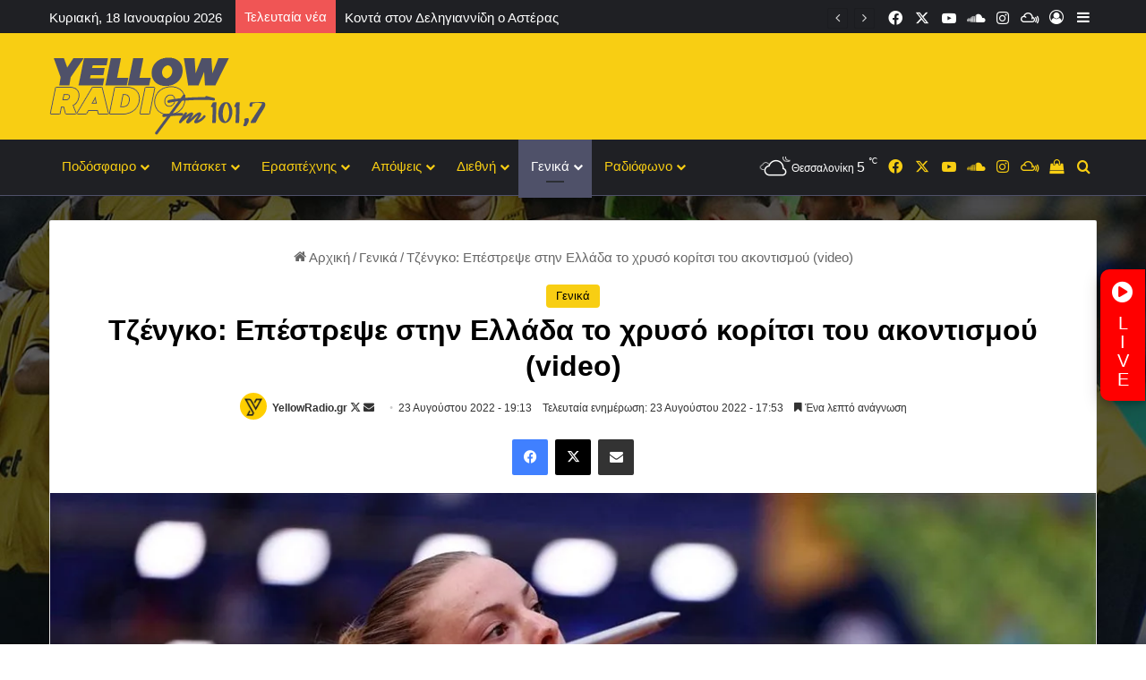

--- FILE ---
content_type: text/html; charset=UTF-8
request_url: https://yellowradio.gr/%CF%84%CE%B6%CE%AD%CE%BD%CE%B3%CE%BA%CE%BF-%CE%B5%CF%80%CE%AD%CF%83%CF%84%CF%81%CE%B5%CF%88%CE%B5-%CF%83%CF%84%CE%B7%CE%BD-%CE%B5%CE%BB%CE%BB%CE%AC%CE%B4%CE%B1-%CF%84%CE%BF-%CF%87%CF%81%CF%85%CF%83/
body_size: 41770
content:
<!DOCTYPE html> <html dir="ltr" lang="el" prefix="og: https://ogp.me/ns#" data-skin="light"> <head> <meta charset="UTF-8"/> <link rel="profile" href="//gmpg.org/xfn/11"/> <title>Τζένγκο: Επέστρεψε στην Ελλάδα το χρυσό κορίτσι του ακοντισμού (video) | Yellow Radio</title> <meta http-equiv='x-dns-prefetch-control' content='on'> <link rel='dns-prefetch' href="//cdnjs.cloudflare.com/"/> <link rel='dns-prefetch' href="//ajax.googleapis.com/"/> <link rel='dns-prefetch' href="//fonts.googleapis.com/"/> <link rel='dns-prefetch' href="//fonts.gstatic.com/"/> <link rel='dns-prefetch' href="//s.gravatar.com/"/> <link rel='dns-prefetch' href="//www.google-analytics.com/"/> <style>img:is([sizes="auto" i], [sizes^="auto," i]) { contain-intrinsic-size: 3000px 1500px }</style> <meta name="robots" content="max-image-preview:large"/> <meta name="author" content="YellowRadio.gr"/> <meta name="keywords" content="ακοντισμοσ,τζενγκο,γενικά"/> <link rel="canonical" href="https://yellowradio.gr/%cf%84%ce%b6%ce%ad%ce%bd%ce%b3%ce%ba%ce%bf-%ce%b5%cf%80%ce%ad%cf%83%cf%84%cf%81%ce%b5%cf%88%ce%b5-%cf%83%cf%84%ce%b7%ce%bd-%ce%b5%ce%bb%ce%bb%ce%ac%ce%b4%ce%b1-%cf%84%ce%bf-%cf%87%cf%81%cf%85%cf%83/"/> <meta name="generator" content="All in One SEO (AIOSEO) 4.9.3"/> <meta property="og:locale" content="el_GR"/> <meta property="og:site_name" content="Yellow Radio | Yellow Radio - Το ραδιόφωνο στην πόλη του θεού"/> <meta property="og:type" content="article"/> <meta property="og:title" content="Τζένγκο: Επέστρεψε στην Ελλάδα το χρυσό κορίτσι του ακοντισμού (video) | Yellow Radio"/> <meta property="og:url" content="https://yellowradio.gr/%cf%84%ce%b6%ce%ad%ce%bd%ce%b3%ce%ba%ce%bf-%ce%b5%cf%80%ce%ad%cf%83%cf%84%cf%81%ce%b5%cf%88%ce%b5-%cf%83%cf%84%ce%b7%ce%bd-%ce%b5%ce%bb%ce%bb%ce%ac%ce%b4%ce%b1-%cf%84%ce%bf-%cf%87%cf%81%cf%85%cf%83/"/> <meta property="og:image" content="https://yellowradio.gr/wp-content/uploads/2022/08/tzengko-0908.jpg"/> <meta property="og:image:secure_url" content="https://yellowradio.gr/wp-content/uploads/2022/08/tzengko-0908.jpg"/> <meta property="og:image:width" content="1200"/> <meta property="og:image:height" content="675"/> <meta property="article:published_time" content="2022-08-23T16:13:00+00:00"/> <meta property="article:modified_time" content="2022-08-23T14:53:48+00:00"/> <meta property="article:publisher" content="https://www.facebook.com/yellowradiogr/"/> <meta name="twitter:card" content="summary"/> <meta name="twitter:title" content="Τζένγκο: Επέστρεψε στην Ελλάδα το χρυσό κορίτσι του ακοντισμού (video) | Yellow Radio"/> <meta name="twitter:image" content="https://yellowradio.gr/wp-content/uploads/2022/08/tzengko-0908.jpg"/> <script type="application/ld+json" class="aioseo-schema">
			{"@context":"https:\/\/schema.org","@graph":[{"@type":"Article","@id":"https:\/\/yellowradio.gr\/%cf%84%ce%b6%ce%ad%ce%bd%ce%b3%ce%ba%ce%bf-%ce%b5%cf%80%ce%ad%cf%83%cf%84%cf%81%ce%b5%cf%88%ce%b5-%cf%83%cf%84%ce%b7%ce%bd-%ce%b5%ce%bb%ce%bb%ce%ac%ce%b4%ce%b1-%cf%84%ce%bf-%cf%87%cf%81%cf%85%cf%83\/#article","name":"\u03a4\u03b6\u03ad\u03bd\u03b3\u03ba\u03bf: \u0395\u03c0\u03ad\u03c3\u03c4\u03c1\u03b5\u03c8\u03b5 \u03c3\u03c4\u03b7\u03bd \u0395\u03bb\u03bb\u03ac\u03b4\u03b1 \u03c4\u03bf \u03c7\u03c1\u03c5\u03c3\u03cc \u03ba\u03bf\u03c1\u03af\u03c4\u03c3\u03b9 \u03c4\u03bf\u03c5 \u03b1\u03ba\u03bf\u03bd\u03c4\u03b9\u03c3\u03bc\u03bf\u03cd (video) | Yellow Radio","headline":"\u03a4\u03b6\u03ad\u03bd\u03b3\u03ba\u03bf: \u0395\u03c0\u03ad\u03c3\u03c4\u03c1\u03b5\u03c8\u03b5 \u03c3\u03c4\u03b7\u03bd \u0395\u03bb\u03bb\u03ac\u03b4\u03b1 \u03c4\u03bf \u03c7\u03c1\u03c5\u03c3\u03cc \u03ba\u03bf\u03c1\u03af\u03c4\u03c3\u03b9 \u03c4\u03bf\u03c5 \u03b1\u03ba\u03bf\u03bd\u03c4\u03b9\u03c3\u03bc\u03bf\u03cd (video)","author":{"@id":"https:\/\/yellowradio.gr\/author\/yellnews\/#author"},"publisher":{"@id":"https:\/\/yellowradio.gr\/#organization"},"image":{"@type":"ImageObject","url":"https:\/\/i0.wp.com\/yellowradio.gr\/wp-content\/uploads\/2022\/08\/tzengko-0908.jpg?fit=1200%2C675&ssl=1","width":1200,"height":675,"caption":"\u03a0\u03ae\u03c1\u03b5 \u03c4\u03b7\u03bd 5\u03b7 \u03b8\u03ad\u03c3\u03b7 \u03c3\u03c4\u03bf \u03a0\u03b1\u03b3\u03ba\u03cc\u03c3\u03bc\u03b9\u03bf \u03b7 \u03a4\u03b6\u03ad\u03bd\u03b3\u03ba\u03bf"},"datePublished":"2022-08-23T19:13:00+03:00","dateModified":"2022-08-23T17:53:48+03:00","inLanguage":"el","mainEntityOfPage":{"@id":"https:\/\/yellowradio.gr\/%cf%84%ce%b6%ce%ad%ce%bd%ce%b3%ce%ba%ce%bf-%ce%b5%cf%80%ce%ad%cf%83%cf%84%cf%81%ce%b5%cf%88%ce%b5-%cf%83%cf%84%ce%b7%ce%bd-%ce%b5%ce%bb%ce%bb%ce%ac%ce%b4%ce%b1-%cf%84%ce%bf-%cf%87%cf%81%cf%85%cf%83\/#webpage"},"isPartOf":{"@id":"https:\/\/yellowradio.gr\/%cf%84%ce%b6%ce%ad%ce%bd%ce%b3%ce%ba%ce%bf-%ce%b5%cf%80%ce%ad%cf%83%cf%84%cf%81%ce%b5%cf%88%ce%b5-%cf%83%cf%84%ce%b7%ce%bd-%ce%b5%ce%bb%ce%bb%ce%ac%ce%b4%ce%b1-%cf%84%ce%bf-%cf%87%cf%81%cf%85%cf%83\/#webpage"},"articleSection":"\u0393\u03b5\u03bd\u03b9\u03ba\u03ac, \u0391\u039a\u039f\u039d\u03a4\u0399\u03a3\u039c\u039f\u03a3, \u03a4\u0396\u0395\u039d\u0393\u039a\u039f"},{"@type":"BreadcrumbList","@id":"https:\/\/yellowradio.gr\/%cf%84%ce%b6%ce%ad%ce%bd%ce%b3%ce%ba%ce%bf-%ce%b5%cf%80%ce%ad%cf%83%cf%84%cf%81%ce%b5%cf%88%ce%b5-%cf%83%cf%84%ce%b7%ce%bd-%ce%b5%ce%bb%ce%bb%ce%ac%ce%b4%ce%b1-%cf%84%ce%bf-%cf%87%cf%81%cf%85%cf%83\/#breadcrumblist","itemListElement":[{"@type":"ListItem","@id":"https:\/\/yellowradio.gr#listItem","position":1,"name":"Home","item":"https:\/\/yellowradio.gr","nextItem":{"@type":"ListItem","@id":"https:\/\/yellowradio.gr\/category\/genika\/#listItem","name":"\u0393\u03b5\u03bd\u03b9\u03ba\u03ac"}},{"@type":"ListItem","@id":"https:\/\/yellowradio.gr\/category\/genika\/#listItem","position":2,"name":"\u0393\u03b5\u03bd\u03b9\u03ba\u03ac","item":"https:\/\/yellowradio.gr\/category\/genika\/","nextItem":{"@type":"ListItem","@id":"https:\/\/yellowradio.gr\/%cf%84%ce%b6%ce%ad%ce%bd%ce%b3%ce%ba%ce%bf-%ce%b5%cf%80%ce%ad%cf%83%cf%84%cf%81%ce%b5%cf%88%ce%b5-%cf%83%cf%84%ce%b7%ce%bd-%ce%b5%ce%bb%ce%bb%ce%ac%ce%b4%ce%b1-%cf%84%ce%bf-%cf%87%cf%81%cf%85%cf%83\/#listItem","name":"\u03a4\u03b6\u03ad\u03bd\u03b3\u03ba\u03bf: \u0395\u03c0\u03ad\u03c3\u03c4\u03c1\u03b5\u03c8\u03b5 \u03c3\u03c4\u03b7\u03bd \u0395\u03bb\u03bb\u03ac\u03b4\u03b1 \u03c4\u03bf \u03c7\u03c1\u03c5\u03c3\u03cc \u03ba\u03bf\u03c1\u03af\u03c4\u03c3\u03b9 \u03c4\u03bf\u03c5 \u03b1\u03ba\u03bf\u03bd\u03c4\u03b9\u03c3\u03bc\u03bf\u03cd (video)"},"previousItem":{"@type":"ListItem","@id":"https:\/\/yellowradio.gr#listItem","name":"Home"}},{"@type":"ListItem","@id":"https:\/\/yellowradio.gr\/%cf%84%ce%b6%ce%ad%ce%bd%ce%b3%ce%ba%ce%bf-%ce%b5%cf%80%ce%ad%cf%83%cf%84%cf%81%ce%b5%cf%88%ce%b5-%cf%83%cf%84%ce%b7%ce%bd-%ce%b5%ce%bb%ce%bb%ce%ac%ce%b4%ce%b1-%cf%84%ce%bf-%cf%87%cf%81%cf%85%cf%83\/#listItem","position":3,"name":"\u03a4\u03b6\u03ad\u03bd\u03b3\u03ba\u03bf: \u0395\u03c0\u03ad\u03c3\u03c4\u03c1\u03b5\u03c8\u03b5 \u03c3\u03c4\u03b7\u03bd \u0395\u03bb\u03bb\u03ac\u03b4\u03b1 \u03c4\u03bf \u03c7\u03c1\u03c5\u03c3\u03cc \u03ba\u03bf\u03c1\u03af\u03c4\u03c3\u03b9 \u03c4\u03bf\u03c5 \u03b1\u03ba\u03bf\u03bd\u03c4\u03b9\u03c3\u03bc\u03bf\u03cd (video)","previousItem":{"@type":"ListItem","@id":"https:\/\/yellowradio.gr\/category\/genika\/#listItem","name":"\u0393\u03b5\u03bd\u03b9\u03ba\u03ac"}}]},{"@type":"Organization","@id":"https:\/\/yellowradio.gr\/#organization","name":"Yellow Radio - \u0395\u03b9\u03b4\u03ae\u03c3\u03b5\u03b9\u03c2, \u03c3\u03c7\u03cc\u03bb\u03b9\u03b1, \u03c3\u03c5\u03bd\u03b5\u03bd\u03c4\u03b5\u03cd\u03be\u03b5\u03b9\u03c2 \u03b3\u03b9\u03b1 \u03c4\u03b7\u03bd \u03bf\u03bc\u03ac\u03b4\u03b1 \u03c4\u03bf\u03c5 \u0386\u03c1\u03b7","description":"Yellow Radio - \u03a4\u03bf \u03c1\u03b1\u03b4\u03b9\u03cc\u03c6\u03c9\u03bd\u03bf \u03c3\u03c4\u03b7\u03bd \u03c0\u03cc\u03bb\u03b7 \u03c4\u03bf\u03c5 \u03b8\u03b5\u03bf\u03cd","url":"https:\/\/yellowradio.gr\/","telephone":"+302310328828","sameAs":["https:\/\/www.facebook.com\/yellowradiogr\/","https:\/\/www.instagram.com\/yellowradio_fm101.7\/","https:\/\/www.youtube.com\/channel\/UCxYdKT8lVR1o40BkiHLezbQ"]},{"@type":"Person","@id":"https:\/\/yellowradio.gr\/author\/yellnews\/#author","url":"https:\/\/yellowradio.gr\/author\/yellnews\/","name":"YellowRadio.gr","image":{"@type":"ImageObject","@id":"https:\/\/yellowradio.gr\/%cf%84%ce%b6%ce%ad%ce%bd%ce%b3%ce%ba%ce%bf-%ce%b5%cf%80%ce%ad%cf%83%cf%84%cf%81%ce%b5%cf%88%ce%b5-%cf%83%cf%84%ce%b7%ce%bd-%ce%b5%ce%bb%ce%bb%ce%ac%ce%b4%ce%b1-%cf%84%ce%bf-%cf%87%cf%81%cf%85%cf%83\/#authorImage","url":"https:\/\/i0.wp.com\/yellowradio.gr\/wp-content\/uploads\/2024\/05\/logo-060606060.jpg?fit=96%2C96&ssl=1","width":96,"height":96,"caption":"YellowRadio.gr"}},{"@type":"WebPage","@id":"https:\/\/yellowradio.gr\/%cf%84%ce%b6%ce%ad%ce%bd%ce%b3%ce%ba%ce%bf-%ce%b5%cf%80%ce%ad%cf%83%cf%84%cf%81%ce%b5%cf%88%ce%b5-%cf%83%cf%84%ce%b7%ce%bd-%ce%b5%ce%bb%ce%bb%ce%ac%ce%b4%ce%b1-%cf%84%ce%bf-%cf%87%cf%81%cf%85%cf%83\/#webpage","url":"https:\/\/yellowradio.gr\/%cf%84%ce%b6%ce%ad%ce%bd%ce%b3%ce%ba%ce%bf-%ce%b5%cf%80%ce%ad%cf%83%cf%84%cf%81%ce%b5%cf%88%ce%b5-%cf%83%cf%84%ce%b7%ce%bd-%ce%b5%ce%bb%ce%bb%ce%ac%ce%b4%ce%b1-%cf%84%ce%bf-%cf%87%cf%81%cf%85%cf%83\/","name":"\u03a4\u03b6\u03ad\u03bd\u03b3\u03ba\u03bf: \u0395\u03c0\u03ad\u03c3\u03c4\u03c1\u03b5\u03c8\u03b5 \u03c3\u03c4\u03b7\u03bd \u0395\u03bb\u03bb\u03ac\u03b4\u03b1 \u03c4\u03bf \u03c7\u03c1\u03c5\u03c3\u03cc \u03ba\u03bf\u03c1\u03af\u03c4\u03c3\u03b9 \u03c4\u03bf\u03c5 \u03b1\u03ba\u03bf\u03bd\u03c4\u03b9\u03c3\u03bc\u03bf\u03cd (video) | Yellow Radio","inLanguage":"el","isPartOf":{"@id":"https:\/\/yellowradio.gr\/#website"},"breadcrumb":{"@id":"https:\/\/yellowradio.gr\/%cf%84%ce%b6%ce%ad%ce%bd%ce%b3%ce%ba%ce%bf-%ce%b5%cf%80%ce%ad%cf%83%cf%84%cf%81%ce%b5%cf%88%ce%b5-%cf%83%cf%84%ce%b7%ce%bd-%ce%b5%ce%bb%ce%bb%ce%ac%ce%b4%ce%b1-%cf%84%ce%bf-%cf%87%cf%81%cf%85%cf%83\/#breadcrumblist"},"author":{"@id":"https:\/\/yellowradio.gr\/author\/yellnews\/#author"},"creator":{"@id":"https:\/\/yellowradio.gr\/author\/yellnews\/#author"},"image":{"@type":"ImageObject","url":"https:\/\/i0.wp.com\/yellowradio.gr\/wp-content\/uploads\/2022\/08\/tzengko-0908.jpg?fit=1200%2C675&ssl=1","@id":"https:\/\/yellowradio.gr\/%cf%84%ce%b6%ce%ad%ce%bd%ce%b3%ce%ba%ce%bf-%ce%b5%cf%80%ce%ad%cf%83%cf%84%cf%81%ce%b5%cf%88%ce%b5-%cf%83%cf%84%ce%b7%ce%bd-%ce%b5%ce%bb%ce%bb%ce%ac%ce%b4%ce%b1-%cf%84%ce%bf-%cf%87%cf%81%cf%85%cf%83\/#mainImage","width":1200,"height":675,"caption":"\u03a0\u03ae\u03c1\u03b5 \u03c4\u03b7\u03bd 5\u03b7 \u03b8\u03ad\u03c3\u03b7 \u03c3\u03c4\u03bf \u03a0\u03b1\u03b3\u03ba\u03cc\u03c3\u03bc\u03b9\u03bf \u03b7 \u03a4\u03b6\u03ad\u03bd\u03b3\u03ba\u03bf"},"primaryImageOfPage":{"@id":"https:\/\/yellowradio.gr\/%cf%84%ce%b6%ce%ad%ce%bd%ce%b3%ce%ba%ce%bf-%ce%b5%cf%80%ce%ad%cf%83%cf%84%cf%81%ce%b5%cf%88%ce%b5-%cf%83%cf%84%ce%b7%ce%bd-%ce%b5%ce%bb%ce%bb%ce%ac%ce%b4%ce%b1-%cf%84%ce%bf-%cf%87%cf%81%cf%85%cf%83\/#mainImage"},"datePublished":"2022-08-23T19:13:00+03:00","dateModified":"2022-08-23T17:53:48+03:00"},{"@type":"WebSite","@id":"https:\/\/yellowradio.gr\/#website","url":"https:\/\/yellowradio.gr\/","name":"Yellow Radio","description":"Yellow Radio - \u03a4\u03bf \u03c1\u03b1\u03b4\u03b9\u03cc\u03c6\u03c9\u03bd\u03bf \u03c3\u03c4\u03b7\u03bd \u03c0\u03cc\u03bb\u03b7 \u03c4\u03bf\u03c5 \u03b8\u03b5\u03bf\u03cd","inLanguage":"el","publisher":{"@id":"https:\/\/yellowradio.gr\/#organization"}}]}
		</script> <link rel='dns-prefetch' href="//secure.gravatar.com/"/> <link rel='dns-prefetch' href="//www.googletagmanager.com/"/> <link rel='dns-prefetch' href="//stats.wp.com/"/> <link rel='dns-prefetch' href="//v0.wordpress.com/"/> <link rel='dns-prefetch' href="//pagead2.googlesyndication.com/"/> <link rel='preconnect' href="//i0.wp.com/"/> <link rel="alternate" type="application/rss+xml" title="Ροή RSS &raquo; Yellow Radio" href="/feed/"/> <link rel="alternate" type="application/rss+xml" title="Ροή Σχολίων &raquo; Yellow Radio" href="/comments/feed/"/> <link rel="alternate" type="application/rss+xml" title="Ροή Σχολίων Yellow Radio &raquo; Τζένγκο: Επέστρεψε στην Ελλάδα το χρυσό κορίτσι του ακοντισμού (video)" href="/%cf%84%ce%b6%ce%ad%ce%bd%ce%b3%ce%ba%ce%bf-%ce%b5%cf%80%ce%ad%cf%83%cf%84%cf%81%ce%b5%cf%88%ce%b5-%cf%83%cf%84%ce%b7%ce%bd-%ce%b5%ce%bb%ce%bb%ce%ac%ce%b4%ce%b1-%cf%84%ce%bf-%cf%87%cf%81%cf%85%cf%83/feed/"/> <style type="text/css"> :root{ --tie-preset-gradient-1: linear-gradient(135deg, rgba(6, 147, 227, 1) 0%, rgb(155, 81, 224) 100%); --tie-preset-gradient-2: linear-gradient(135deg, rgb(122, 220, 180) 0%, rgb(0, 208, 130) 100%); --tie-preset-gradient-3: linear-gradient(135deg, rgba(252, 185, 0, 1) 0%, rgba(255, 105, 0, 1) 100%); --tie-preset-gradient-4: linear-gradient(135deg, rgba(255, 105, 0, 1) 0%, rgb(207, 46, 46) 100%); --tie-preset-gradient-5: linear-gradient(135deg, rgb(238, 238, 238) 0%, rgb(169, 184, 195) 100%); --tie-preset-gradient-6: linear-gradient(135deg, rgb(74, 234, 220) 0%, rgb(151, 120, 209) 20%, rgb(207, 42, 186) 40%, rgb(238, 44, 130) 60%, rgb(251, 105, 98) 80%, rgb(254, 248, 76) 100%); --tie-preset-gradient-7: linear-gradient(135deg, rgb(255, 206, 236) 0%, rgb(152, 150, 240) 100%); --tie-preset-gradient-8: linear-gradient(135deg, rgb(254, 205, 165) 0%, rgb(254, 45, 45) 50%, rgb(107, 0, 62) 100%); --tie-preset-gradient-9: linear-gradient(135deg, rgb(255, 203, 112) 0%, rgb(199, 81, 192) 50%, rgb(65, 88, 208) 100%); --tie-preset-gradient-10: linear-gradient(135deg, rgb(255, 245, 203) 0%, rgb(182, 227, 212) 50%, rgb(51, 167, 181) 100%); --tie-preset-gradient-11: linear-gradient(135deg, rgb(202, 248, 128) 0%, rgb(113, 206, 126) 100%); --tie-preset-gradient-12: linear-gradient(135deg, rgb(2, 3, 129) 0%, rgb(40, 116, 252) 100%); --tie-preset-gradient-13: linear-gradient(135deg, #4D34FA, #ad34fa); --tie-preset-gradient-14: linear-gradient(135deg, #0057FF, #31B5FF); --tie-preset-gradient-15: linear-gradient(135deg, #FF007A, #FF81BD); --tie-preset-gradient-16: linear-gradient(135deg, #14111E, #4B4462); --tie-preset-gradient-17: linear-gradient(135deg, #F32758, #FFC581); --main-nav-background: #1f2024; --main-nav-secondry-background: rgba(0,0,0,0.2); --main-nav-primary-color: #0088ff; --main-nav-contrast-primary-color: #FFFFFF; --main-nav-text-color: #FFFFFF; --main-nav-secondry-text-color: rgba(225,255,255,0.5); --main-nav-main-border-color: rgba(255,255,255,0.07); --main-nav-secondry-border-color: rgba(255,255,255,0.04); --tie-buttons-radius: 8px;--tie-buttons-color: #f05555;--tie-buttons-hover-color: #be2323;--tie-buttons-hover-text: #FFFFFF; } </style> <meta name="viewport" content="width=device-width, initial-scale=1.0"/><style id='wp-emoji-styles-inline-css' type='text/css'> img.wp-smiley, img.emoji { display: inline !important; border: none !important; box-shadow: none !important; height: 1em !important; width: 1em !important; margin: 0 0.07em !important; vertical-align: -0.1em !important; background: none !important; padding: 0 !important; } </style> <link rel='stylesheet' id='wp-block-library-css' href="/wp-includes/css/dist/block-library/style.min.css?ver=6.8.3" type='text/css' media='all'/> <style id='wp-block-library-theme-inline-css' type='text/css'> .wp-block-audio :where(figcaption){color:#555;font-size:13px;text-align:center}.is-dark-theme .wp-block-audio :where(figcaption){color:#ffffffa6}.wp-block-audio{margin:0 0 1em}.wp-block-code{border:1px solid #ccc;border-radius:4px;font-family:Menlo,Consolas,monaco,monospace;padding:.8em 1em}.wp-block-embed :where(figcaption){color:#555;font-size:13px;text-align:center}.is-dark-theme .wp-block-embed :where(figcaption){color:#ffffffa6}.wp-block-embed{margin:0 0 1em}.blocks-gallery-caption{color:#555;font-size:13px;text-align:center}.is-dark-theme .blocks-gallery-caption{color:#ffffffa6}:root :where(.wp-block-image figcaption){color:#555;font-size:13px;text-align:center}.is-dark-theme :root :where(.wp-block-image figcaption){color:#ffffffa6}.wp-block-image{margin:0 0 1em}.wp-block-pullquote{border-bottom:4px solid;border-top:4px solid;color:currentColor;margin-bottom:1.75em}.wp-block-pullquote cite,.wp-block-pullquote footer,.wp-block-pullquote__citation{color:currentColor;font-size:.8125em;font-style:normal;text-transform:uppercase}.wp-block-quote{border-left:.25em solid;margin:0 0 1.75em;padding-left:1em}.wp-block-quote cite,.wp-block-quote footer{color:currentColor;font-size:.8125em;font-style:normal;position:relative}.wp-block-quote:where(.has-text-align-right){border-left:none;border-right:.25em solid;padding-left:0;padding-right:1em}.wp-block-quote:where(.has-text-align-center){border:none;padding-left:0}.wp-block-quote.is-large,.wp-block-quote.is-style-large,.wp-block-quote:where(.is-style-plain){border:none}.wp-block-search .wp-block-search__label{font-weight:700}.wp-block-search__button{border:1px solid #ccc;padding:.375em .625em}:where(.wp-block-group.has-background){padding:1.25em 2.375em}.wp-block-separator.has-css-opacity{opacity:.4}.wp-block-separator{border:none;border-bottom:2px solid;margin-left:auto;margin-right:auto}.wp-block-separator.has-alpha-channel-opacity{opacity:1}.wp-block-separator:not(.is-style-wide):not(.is-style-dots){width:100px}.wp-block-separator.has-background:not(.is-style-dots){border-bottom:none;height:1px}.wp-block-separator.has-background:not(.is-style-wide):not(.is-style-dots){height:2px}.wp-block-table{margin:0 0 1em}.wp-block-table td,.wp-block-table th{word-break:normal}.wp-block-table :where(figcaption){color:#555;font-size:13px;text-align:center}.is-dark-theme .wp-block-table :where(figcaption){color:#ffffffa6}.wp-block-video :where(figcaption){color:#555;font-size:13px;text-align:center}.is-dark-theme .wp-block-video :where(figcaption){color:#ffffffa6}.wp-block-video{margin:0 0 1em}:root :where(.wp-block-template-part.has-background){margin-bottom:0;margin-top:0;padding:1.25em 2.375em} </style> <style id='classic-theme-styles-inline-css' type='text/css'> /*! This file is auto-generated */ .wp-block-button__link{color:#fff;background-color:#32373c;border-radius:9999px;box-shadow:none;text-decoration:none;padding:calc(.667em + 2px) calc(1.333em + 2px);font-size:1.125em}.wp-block-file__button{background:#32373c;color:#fff;text-decoration:none} </style> <link rel='stylesheet' id='aioseo/css/src/vue/standalone/blocks/table-of-contents/global.scss-css' href="/wp-content/plugins/all-in-one-seo-pack/dist/Lite/assets/css/table-of-contents/global.e90f6d47.css?ver=4.9.3" type='text/css' media='all'/> <link rel='stylesheet' id='mediaelement-css' href="/wp-includes/js/mediaelement/mediaelementplayer-legacy.min.css?ver=4.2.17" type='text/css' media='all'/> <link rel='stylesheet' id='wp-mediaelement-css' href="/wp-includes/js/mediaelement/wp-mediaelement.min.css?ver=6.8.3" type='text/css' media='all'/> <style id='jetpack-sharing-buttons-style-inline-css' type='text/css'> .jetpack-sharing-buttons__services-list{display:flex;flex-direction:row;flex-wrap:wrap;gap:0;list-style-type:none;margin:5px;padding:0}.jetpack-sharing-buttons__services-list.has-small-icon-size{font-size:12px}.jetpack-sharing-buttons__services-list.has-normal-icon-size{font-size:16px}.jetpack-sharing-buttons__services-list.has-large-icon-size{font-size:24px}.jetpack-sharing-buttons__services-list.has-huge-icon-size{font-size:36px}@media print{.jetpack-sharing-buttons__services-list{display:none!important}}.editor-styles-wrapper .wp-block-jetpack-sharing-buttons{gap:0;padding-inline-start:0}ul.jetpack-sharing-buttons__services-list.has-background{padding:1.25em 2.375em} </style> <style id='global-styles-inline-css' type='text/css'> :root{--wp--preset--aspect-ratio--square: 1;--wp--preset--aspect-ratio--4-3: 4/3;--wp--preset--aspect-ratio--3-4: 3/4;--wp--preset--aspect-ratio--3-2: 3/2;--wp--preset--aspect-ratio--2-3: 2/3;--wp--preset--aspect-ratio--16-9: 16/9;--wp--preset--aspect-ratio--9-16: 9/16;--wp--preset--color--black: #000000;--wp--preset--color--cyan-bluish-gray: #abb8c3;--wp--preset--color--white: #ffffff;--wp--preset--color--pale-pink: #f78da7;--wp--preset--color--vivid-red: #cf2e2e;--wp--preset--color--luminous-vivid-orange: #ff6900;--wp--preset--color--luminous-vivid-amber: #fcb900;--wp--preset--color--light-green-cyan: #7bdcb5;--wp--preset--color--vivid-green-cyan: #00d084;--wp--preset--color--pale-cyan-blue: #8ed1fc;--wp--preset--color--vivid-cyan-blue: #0693e3;--wp--preset--color--vivid-purple: #9b51e0;--wp--preset--color--global-color: #f8ce13;--wp--preset--gradient--vivid-cyan-blue-to-vivid-purple: linear-gradient(135deg,rgba(6,147,227,1) 0%,rgb(155,81,224) 100%);--wp--preset--gradient--light-green-cyan-to-vivid-green-cyan: linear-gradient(135deg,rgb(122,220,180) 0%,rgb(0,208,130) 100%);--wp--preset--gradient--luminous-vivid-amber-to-luminous-vivid-orange: linear-gradient(135deg,rgba(252,185,0,1) 0%,rgba(255,105,0,1) 100%);--wp--preset--gradient--luminous-vivid-orange-to-vivid-red: linear-gradient(135deg,rgba(255,105,0,1) 0%,rgb(207,46,46) 100%);--wp--preset--gradient--very-light-gray-to-cyan-bluish-gray: linear-gradient(135deg,rgb(238,238,238) 0%,rgb(169,184,195) 100%);--wp--preset--gradient--cool-to-warm-spectrum: linear-gradient(135deg,rgb(74,234,220) 0%,rgb(151,120,209) 20%,rgb(207,42,186) 40%,rgb(238,44,130) 60%,rgb(251,105,98) 80%,rgb(254,248,76) 100%);--wp--preset--gradient--blush-light-purple: linear-gradient(135deg,rgb(255,206,236) 0%,rgb(152,150,240) 100%);--wp--preset--gradient--blush-bordeaux: linear-gradient(135deg,rgb(254,205,165) 0%,rgb(254,45,45) 50%,rgb(107,0,62) 100%);--wp--preset--gradient--luminous-dusk: linear-gradient(135deg,rgb(255,203,112) 0%,rgb(199,81,192) 50%,rgb(65,88,208) 100%);--wp--preset--gradient--pale-ocean: linear-gradient(135deg,rgb(255,245,203) 0%,rgb(182,227,212) 50%,rgb(51,167,181) 100%);--wp--preset--gradient--electric-grass: linear-gradient(135deg,rgb(202,248,128) 0%,rgb(113,206,126) 100%);--wp--preset--gradient--midnight: linear-gradient(135deg,rgb(2,3,129) 0%,rgb(40,116,252) 100%);--wp--preset--font-size--small: 13px;--wp--preset--font-size--medium: 20px;--wp--preset--font-size--large: 36px;--wp--preset--font-size--x-large: 42px;--wp--preset--spacing--20: 0.44rem;--wp--preset--spacing--30: 0.67rem;--wp--preset--spacing--40: 1rem;--wp--preset--spacing--50: 1.5rem;--wp--preset--spacing--60: 2.25rem;--wp--preset--spacing--70: 3.38rem;--wp--preset--spacing--80: 5.06rem;--wp--preset--shadow--natural: 6px 6px 9px rgba(0, 0, 0, 0.2);--wp--preset--shadow--deep: 12px 12px 50px rgba(0, 0, 0, 0.4);--wp--preset--shadow--sharp: 6px 6px 0px rgba(0, 0, 0, 0.2);--wp--preset--shadow--outlined: 6px 6px 0px -3px rgba(255, 255, 255, 1), 6px 6px rgba(0, 0, 0, 1);--wp--preset--shadow--crisp: 6px 6px 0px rgba(0, 0, 0, 1);}:where(.is-layout-flex){gap: 0.5em;}:where(.is-layout-grid){gap: 0.5em;}body .is-layout-flex{display: flex;}.is-layout-flex{flex-wrap: wrap;align-items: center;}.is-layout-flex > :is(*, div){margin: 0;}body .is-layout-grid{display: grid;}.is-layout-grid > :is(*, div){margin: 0;}:where(.wp-block-columns.is-layout-flex){gap: 2em;}:where(.wp-block-columns.is-layout-grid){gap: 2em;}:where(.wp-block-post-template.is-layout-flex){gap: 1.25em;}:where(.wp-block-post-template.is-layout-grid){gap: 1.25em;}.has-black-color{color: var(--wp--preset--color--black) !important;}.has-cyan-bluish-gray-color{color: var(--wp--preset--color--cyan-bluish-gray) !important;}.has-white-color{color: var(--wp--preset--color--white) !important;}.has-pale-pink-color{color: var(--wp--preset--color--pale-pink) !important;}.has-vivid-red-color{color: var(--wp--preset--color--vivid-red) !important;}.has-luminous-vivid-orange-color{color: var(--wp--preset--color--luminous-vivid-orange) !important;}.has-luminous-vivid-amber-color{color: var(--wp--preset--color--luminous-vivid-amber) !important;}.has-light-green-cyan-color{color: var(--wp--preset--color--light-green-cyan) !important;}.has-vivid-green-cyan-color{color: var(--wp--preset--color--vivid-green-cyan) !important;}.has-pale-cyan-blue-color{color: var(--wp--preset--color--pale-cyan-blue) !important;}.has-vivid-cyan-blue-color{color: var(--wp--preset--color--vivid-cyan-blue) !important;}.has-vivid-purple-color{color: var(--wp--preset--color--vivid-purple) !important;}.has-black-background-color{background-color: var(--wp--preset--color--black) !important;}.has-cyan-bluish-gray-background-color{background-color: var(--wp--preset--color--cyan-bluish-gray) !important;}.has-white-background-color{background-color: var(--wp--preset--color--white) !important;}.has-pale-pink-background-color{background-color: var(--wp--preset--color--pale-pink) !important;}.has-vivid-red-background-color{background-color: var(--wp--preset--color--vivid-red) !important;}.has-luminous-vivid-orange-background-color{background-color: var(--wp--preset--color--luminous-vivid-orange) !important;}.has-luminous-vivid-amber-background-color{background-color: var(--wp--preset--color--luminous-vivid-amber) !important;}.has-light-green-cyan-background-color{background-color: var(--wp--preset--color--light-green-cyan) !important;}.has-vivid-green-cyan-background-color{background-color: var(--wp--preset--color--vivid-green-cyan) !important;}.has-pale-cyan-blue-background-color{background-color: var(--wp--preset--color--pale-cyan-blue) !important;}.has-vivid-cyan-blue-background-color{background-color: var(--wp--preset--color--vivid-cyan-blue) !important;}.has-vivid-purple-background-color{background-color: var(--wp--preset--color--vivid-purple) !important;}.has-black-border-color{border-color: var(--wp--preset--color--black) !important;}.has-cyan-bluish-gray-border-color{border-color: var(--wp--preset--color--cyan-bluish-gray) !important;}.has-white-border-color{border-color: var(--wp--preset--color--white) !important;}.has-pale-pink-border-color{border-color: var(--wp--preset--color--pale-pink) !important;}.has-vivid-red-border-color{border-color: var(--wp--preset--color--vivid-red) !important;}.has-luminous-vivid-orange-border-color{border-color: var(--wp--preset--color--luminous-vivid-orange) !important;}.has-luminous-vivid-amber-border-color{border-color: var(--wp--preset--color--luminous-vivid-amber) !important;}.has-light-green-cyan-border-color{border-color: var(--wp--preset--color--light-green-cyan) !important;}.has-vivid-green-cyan-border-color{border-color: var(--wp--preset--color--vivid-green-cyan) !important;}.has-pale-cyan-blue-border-color{border-color: var(--wp--preset--color--pale-cyan-blue) !important;}.has-vivid-cyan-blue-border-color{border-color: var(--wp--preset--color--vivid-cyan-blue) !important;}.has-vivid-purple-border-color{border-color: var(--wp--preset--color--vivid-purple) !important;}.has-vivid-cyan-blue-to-vivid-purple-gradient-background{background: var(--wp--preset--gradient--vivid-cyan-blue-to-vivid-purple) !important;}.has-light-green-cyan-to-vivid-green-cyan-gradient-background{background: var(--wp--preset--gradient--light-green-cyan-to-vivid-green-cyan) !important;}.has-luminous-vivid-amber-to-luminous-vivid-orange-gradient-background{background: var(--wp--preset--gradient--luminous-vivid-amber-to-luminous-vivid-orange) !important;}.has-luminous-vivid-orange-to-vivid-red-gradient-background{background: var(--wp--preset--gradient--luminous-vivid-orange-to-vivid-red) !important;}.has-very-light-gray-to-cyan-bluish-gray-gradient-background{background: var(--wp--preset--gradient--very-light-gray-to-cyan-bluish-gray) !important;}.has-cool-to-warm-spectrum-gradient-background{background: var(--wp--preset--gradient--cool-to-warm-spectrum) !important;}.has-blush-light-purple-gradient-background{background: var(--wp--preset--gradient--blush-light-purple) !important;}.has-blush-bordeaux-gradient-background{background: var(--wp--preset--gradient--blush-bordeaux) !important;}.has-luminous-dusk-gradient-background{background: var(--wp--preset--gradient--luminous-dusk) !important;}.has-pale-ocean-gradient-background{background: var(--wp--preset--gradient--pale-ocean) !important;}.has-electric-grass-gradient-background{background: var(--wp--preset--gradient--electric-grass) !important;}.has-midnight-gradient-background{background: var(--wp--preset--gradient--midnight) !important;}.has-small-font-size{font-size: var(--wp--preset--font-size--small) !important;}.has-medium-font-size{font-size: var(--wp--preset--font-size--medium) !important;}.has-large-font-size{font-size: var(--wp--preset--font-size--large) !important;}.has-x-large-font-size{font-size: var(--wp--preset--font-size--x-large) !important;} :where(.wp-block-post-template.is-layout-flex){gap: 1.25em;}:where(.wp-block-post-template.is-layout-grid){gap: 1.25em;} :where(.wp-block-columns.is-layout-flex){gap: 2em;}:where(.wp-block-columns.is-layout-grid){gap: 2em;} :root :where(.wp-block-pullquote){font-size: 1.5em;line-height: 1.6;} </style> <link rel='stylesheet' id='taqyeem-buttons-style-css' href="/wp-content/plugins/taqyeem-buttons/assets/style.css?ver=6.8.3" type='text/css' media='all'/> <link rel='stylesheet' id='wmvp-style-videos-list-css' href="/wp-content/plugins/wm-video-playlists/assets/css/style.css?ver=1.0.2" type='text/css' media='all'/> <style id='woocommerce-inline-inline-css' type='text/css'> .woocommerce form .form-row .required { visibility: visible; } </style> <link rel='stylesheet' id='wp-polls-css' href="/wp-content/plugins/wp-polls/polls-css.css?ver=2.77.3" type='text/css' media='all'/> <style id='wp-polls-inline-css' type='text/css'> .wp-polls .pollbar { margin: 1px; font-size: 6px; line-height: 8px; height: 8px; background-image: url('https://yellowradio.gr/wp-content/plugins/wp-polls/images/default/pollbg.gif'); border: 1px solid #c8c8c8; } </style> <link rel='stylesheet' id='ppress-frontend-css' href="/wp-content/plugins/wp-user-avatar/assets/css/frontend.min.css?ver=4.16.8" type='text/css' media='all'/> <link rel='stylesheet' id='ppress-flatpickr-css' href="/wp-content/plugins/wp-user-avatar/assets/flatpickr/flatpickr.min.css?ver=4.16.8" type='text/css' media='all'/> <link rel='stylesheet' id='ppress-select2-css' href="/wp-content/plugins/wp-user-avatar/assets/select2/select2.min.css?ver=6.8.3" type='text/css' media='all'/> <link rel='stylesheet' id='tie-css-base-css' href="/wp-content/themes/jannah/assets/css/base.min.css?ver=7.5.1" type='text/css' media='all'/> <link rel='stylesheet' id='tie-css-styles-css' href="/wp-content/themes/jannah/assets/css/style.min.css?ver=7.5.1" type='text/css' media='all'/> <link rel='stylesheet' id='tie-css-widgets-css' href="/wp-content/themes/jannah/assets/css/widgets.min.css?ver=7.5.1" type='text/css' media='all'/> <link rel='stylesheet' id='tie-css-helpers-css' href="/wp-content/themes/jannah/assets/css/helpers.min.css?ver=7.5.1" type='text/css' media='all'/> <link rel='stylesheet' id='tie-fontawesome5-css' href="/wp-content/themes/jannah/assets/css/fontawesome.css?ver=7.5.1" type='text/css' media='all'/> <link rel='stylesheet' id='tie-css-ilightbox-css' href="/wp-content/themes/jannah/assets/ilightbox/dark-skin/skin.css?ver=7.5.1" type='text/css' media='all'/> <link rel='stylesheet' id='tie-css-shortcodes-css' href="/wp-content/themes/jannah/assets/css/plugins/shortcodes.min.css?ver=7.5.1" type='text/css' media='all'/> <link rel='stylesheet' id='tie-css-single-css' href="/wp-content/themes/jannah/assets/css/single.min.css?ver=7.5.1" type='text/css' media='all'/> <link rel='stylesheet' id='tie-css-print-css' href="/wp-content/themes/jannah/assets/css/print.css?ver=7.5.1" type='text/css' media='print'/> <link rel='stylesheet' id='taqyeem-styles-css' href="/wp-content/themes/jannah/assets/css/plugins/taqyeem.min.css?ver=7.5.1" type='text/css' media='all'/> <link rel='stylesheet' id='tie-theme-child-css-css' href="/wp-content/themes/jannah-child/style.css?ver=6.8.3" type='text/css' media='all'/> <style id='tie-theme-child-css-inline-css' type='text/css'> body{font-family: Tahoma,Geneva,sans-serif;}.logo-text,h1,h2,h3,h4,h5,h6,.the-subtitle{font-family: 'Arial Black',Gadget,sans-serif;}#main-nav .main-menu > ul > li > a{font-family: Tahoma,Geneva,sans-serif;}body{font-size: 15px;font-weight: 400;}#logo.text-logo .logo-text{font-size: 14px;text-transform: capitalize;}#top-nav .top-menu > ul > li > a{text-transform: capitalize;}#main-nav .main-menu > ul > li > a{font-size: 15px;font-weight: 500;text-transform: capitalize;}.breaking .breaking-title{font-size: 15px;font-weight: 500;}.ticker-wrapper .ticker-content{font-size: 15px;font-weight: 500;}body .button,body [type="submit"]{font-weight: 400;}.entry-header h1.entry-title{font-size: 32px;}#the-post .entry-content,#the-post .entry-content p{font-size: 17px;font-weight: 400;}#tie-wrapper .widget-title .the-subtitle,#tie-wrapper #comments-title,#tie-wrapper .comment-reply-title,#tie-wrapper .woocommerce-tabs .panel h2,#tie-wrapper .related.products h2,#tie-wrapper #bbpress-forums #new-post > fieldset.bbp-form > legend,#tie-wrapper .entry-content .review-box-header{font-weight: 400;}.post-widget-body .post-title,.timeline-widget ul li h3,.posts-list-half-posts li .post-title{font-weight: 400;}#tie-body{background-color: #f8ce13;background-image: -webkit-linear-gradient(45deg,#f8ce13,#f8ce13);background-image: linear-gradient(45deg,#f8ce13,#f8ce13);}:root:root{--brand-color: #f8ce13;--dark-brand-color: #c69c00;--bright-color: #FFFFFF;--base-color: #2c2f34;}#reading-position-indicator{box-shadow: 0 0 10px rgba( 248,206,19,0.7);}:root:root{--brand-color: #f8ce13;--dark-brand-color: #c69c00;--bright-color: #FFFFFF;--base-color: #2c2f34;}#reading-position-indicator{box-shadow: 0 0 10px rgba( 248,206,19,0.7);}a:hover,body .entry a:hover,.dark-skin body .entry a:hover,.comment-list .comment-content a:hover{color: #f8ce13;}#header-notification-bar{background: var( --tie-preset-gradient-13 );}#header-notification-bar{--tie-buttons-color: #ffffff;--tie-buttons-border-color: #ffffff;--tie-buttons-hover-color: #e1e1e1;--tie-buttons-hover-text: #000000;}#header-notification-bar{--tie-buttons-text: #1f2024;}#top-nav,#top-nav .sub-menu,#top-nav .comp-sub-menu,#top-nav .ticker-content,#top-nav .ticker-swipe,.top-nav-boxed #top-nav .topbar-wrapper,.top-nav-dark .top-menu ul,#autocomplete-suggestions.search-in-top-nav{background-color : #1f2024;}#top-nav *,#autocomplete-suggestions.search-in-top-nav{border-color: rgba( #FFFFFF,0.08);}#top-nav .icon-basecloud-bg:after{color: #1f2024;}#top-nav a:not(:hover),#top-nav input,#top-nav #search-submit,#top-nav .fa-spinner,#top-nav .dropdown-social-icons li a span,#top-nav .components > li .social-link:not(:hover) span,#autocomplete-suggestions.search-in-top-nav a{color: #ffffff;}#top-nav input::-moz-placeholder{color: #ffffff;}#top-nav input:-moz-placeholder{color: #ffffff;}#top-nav input:-ms-input-placeholder{color: #ffffff;}#top-nav input::-webkit-input-placeholder{color: #ffffff;}#top-nav,.search-in-top-nav{--tie-buttons-color: #f8ce13;--tie-buttons-border-color: #f8ce13;--tie-buttons-text: #FFFFFF;--tie-buttons-hover-color: #dab000;}#top-nav a:hover,#top-nav .menu li:hover > a,#top-nav .menu > .tie-current-menu > a,#top-nav .components > li:hover > a,#top-nav .components #search-submit:hover,#autocomplete-suggestions.search-in-top-nav .post-title a:hover{color: #f8ce13;}#top-nav,#top-nav .comp-sub-menu,#top-nav .tie-weather-widget{color: #ffffff;}#autocomplete-suggestions.search-in-top-nav .post-meta,#autocomplete-suggestions.search-in-top-nav .post-meta a:not(:hover){color: rgba( 255,255,255,0.7 );}#top-nav .weather-icon .icon-cloud,#top-nav .weather-icon .icon-basecloud-bg,#top-nav .weather-icon .icon-cloud-behind{color: #ffffff !important;}#top-nav .breaking-title{color: #FFFFFF;}#top-nav .breaking-title:before{background-color: #f05555;}#top-nav .breaking-news-nav li:hover{background-color: #f05555;border-color: #f05555;}#main-nav,#main-nav .menu-sub-content,#main-nav .comp-sub-menu,#main-nav ul.cats-vertical li a.is-active,#main-nav ul.cats-vertical li a:hover,#autocomplete-suggestions.search-in-main-nav{background-color: #1f2024;}#main-nav{border-width: 0;}#theme-header #main-nav:not(.fixed-nav){bottom: 0;}#main-nav .icon-basecloud-bg:after{color: #1f2024;}#autocomplete-suggestions.search-in-main-nav{border-color: rgba(255,255,255,0.07);}.main-nav-boxed #main-nav .main-menu-wrapper{border-width: 0;}#main-nav a:not(:hover),#main-nav a.social-link:not(:hover) span,#main-nav .dropdown-social-icons li a span,#autocomplete-suggestions.search-in-main-nav a{color: #f8ce13;}#theme-header:not(.main-nav-boxed) #main-nav,.main-nav-boxed .main-menu-wrapper{border-bottom-color:#4f5169 !important;border-bottom-width:1px !important;border-style: solid;border-right: 0 none;border-left : 0 none;}.main-nav-boxed #main-nav.fixed-nav{box-shadow: none;}.main-nav,.search-in-main-nav{--main-nav-primary-color: #4f5169;--tie-buttons-color: #4f5169;--tie-buttons-border-color: #4f5169;--tie-buttons-text: #FFFFFF;--tie-buttons-hover-color: #31334b;}#main-nav .mega-links-head:after,#main-nav .cats-horizontal a.is-active,#main-nav .cats-horizontal a:hover,#main-nav .spinner > div{background-color: #4f5169;}#main-nav .menu ul li:hover > a,#main-nav .menu ul li.current-menu-item:not(.mega-link-column) > a,#main-nav .components a:hover,#main-nav .components > li:hover > a,#main-nav #search-submit:hover,#main-nav .cats-vertical a.is-active,#main-nav .cats-vertical a:hover,#main-nav .mega-menu .post-meta a:hover,#main-nav .mega-menu .post-box-title a:hover,#autocomplete-suggestions.search-in-main-nav a:hover,#main-nav .spinner-circle:after{color: #4f5169;}#main-nav .menu > li.tie-current-menu > a,#main-nav .menu > li:hover > a,.theme-header #main-nav .mega-menu .cats-horizontal a.is-active,.theme-header #main-nav .mega-menu .cats-horizontal a:hover{color: #FFFFFF;}#main-nav .menu > li.tie-current-menu > a:before,#main-nav .menu > li:hover > a:before{border-top-color: #FFFFFF;}#the-post .entry-content a:not(.shortc-button):hover{color: #f8ce13 !important;}#tie-container #tie-wrapper,.post-layout-8 #content{background-color: #1f2024;background-image: url(https://yellowradio.gr/wp-content/uploads/2024/11/background-diafimisi00003.jpg);background-repeat: no-repeat;background-size: cover; background-attachment: fixed;background-position: center center;}@media (max-width: 991px) {#tie-wrapper #theme-header,#tie-wrapper #theme-header #main-nav .main-menu-wrapper,#tie-wrapper #theme-header .logo-container{background: transparent;}#tie-wrapper #theme-header .logo-container,#tie-wrapper #theme-header #main-nav {background: #f8ce13;background: -webkit-linear-gradient(90deg,#f8ce13,#f8ce13 );background: -moz-linear-gradient(90deg,#f8ce13,#f8ce13 );background: -o-linear-gradient(90deg,#f8ce13,#f8ce13 );background: linear-gradient(90deg,#f8ce13,#f8ce13 );}#mobile-header-components-area_1 .components .comp-sub-menu{background-color: #f8ce13;}#mobile-header-components-area_2 .components .comp-sub-menu{background-color: #f8ce13;}}#tie-wrapper #theme-header{background-color: #f8ce13;}.tie-cat-3524,.tie-cat-item-3524 > span{background-color:#e67e22 !important;color:#FFFFFF !important;}.tie-cat-3524:after{border-top-color:#e67e22 !important;}.tie-cat-3524:hover{background-color:#c86004 !important;}.tie-cat-3524:hover:after{border-top-color:#c86004 !important;}.tie-cat-3527,.tie-cat-item-3527 > span{background-color:#2ecc71 !important;color:#FFFFFF !important;}.tie-cat-3527:after{border-top-color:#2ecc71 !important;}.tie-cat-3527:hover{background-color:#10ae53 !important;}.tie-cat-3527:hover:after{border-top-color:#10ae53 !important;}.tie-cat-3522,.tie-cat-item-3522 > span{background-color:#9b59b6 !important;color:#FFFFFF !important;}.tie-cat-3522:after{border-top-color:#9b59b6 !important;}.tie-cat-3522:hover{background-color:#7d3b98 !important;}.tie-cat-3522:hover:after{border-top-color:#7d3b98 !important;}.tie-cat-3528,.tie-cat-item-3528 > span{background-color:#34495e !important;color:#FFFFFF !important;}.tie-cat-3528:after{border-top-color:#34495e !important;}.tie-cat-3528:hover{background-color:#162b40 !important;}.tie-cat-3528:hover:after{border-top-color:#162b40 !important;}.tie-cat-3529,.tie-cat-item-3529 > span{background-color:#795548 !important;color:#FFFFFF !important;}.tie-cat-3529:after{border-top-color:#795548 !important;}.tie-cat-3529:hover{background-color:#5b372a !important;}.tie-cat-3529:hover:after{border-top-color:#5b372a !important;}.tie-cat-3530,.tie-cat-item-3530 > span{background-color:#4CAF50 !important;color:#FFFFFF !important;}.tie-cat-3530:after{border-top-color:#4CAF50 !important;}.tie-cat-3530:hover{background-color:#2e9132 !important;}.tie-cat-3530:hover:after{border-top-color:#2e9132 !important;}@media (max-width: 991px){.side-aside #mobile-menu .menu > li{border-color: rgba(255,255,255,0.05);}}@media (max-width: 991px){.side-aside.normal-side{background-color: #1f2024;}}.side-aside #mobile-menu li a,.side-aside #mobile-menu .mobile-arrows,.side-aside #mobile-search .search-field{color: #ffffff;}#mobile-search .search-field::-moz-placeholder {color: #ffffff;}#mobile-search .search-field:-moz-placeholder {color: #ffffff;}#mobile-search .search-field:-ms-input-placeholder {color: #ffffff;}#mobile-search .search-field::-webkit-input-placeholder {color: #ffffff;}@media (max-width: 991px){.tie-btn-close span{color: #ffffff;}}.tie-insta-header {margin-bottom: 15px;}.tie-insta-avatar a {width: 70px;height: 70px;display: block;position: relative;float: left;margin-right: 15px;margin-bottom: 15px;}.tie-insta-avatar a:before {content: "";position: absolute;width: calc(100% + 6px);height: calc(100% + 6px);left: -3px;top: -3px;border-radius: 50%;background: #d6249f;background: radial-gradient(circle at 30% 107%,#fdf497 0%,#fdf497 5%,#fd5949 45%,#d6249f 60%,#285AEB 90%);}.tie-insta-avatar a:after {position: absolute;content: "";width: calc(100% + 3px);height: calc(100% + 3px);left: -2px;top: -2px;border-radius: 50%;background: #fff;}.dark-skin .tie-insta-avatar a:after {background: #27292d;}.tie-insta-avatar img {border-radius: 50%;position: relative;z-index: 2;transition: all 0.25s;}.tie-insta-avatar img:hover {box-shadow: 0px 0px 15px 0 #6b54c6;}.tie-insta-info {font-size: 1.3em;font-weight: bold;margin-bottom: 5px;}.breaking { line-height: 37px !important;}.tagcloud a:hover {background: #2A2923 !important; color: #f8ce13 !important;}.container-wrapper a:hover { color: #f8ce13 !important;}a.mega-menu-link { color: #ffffff !important; font-family: 'Roboto Condensed' !important;}input.button.subscribe-submit { color: #000000;}.entry-header .post-cat { color: #000000;}#tie-newsletter-2 [type='submit'],#tie-widget-categories-1 .cat-counter a + span,.main-content.tie-col-md-12 a.post-cat.tie-cat-3,.main-content.tie-col-md-12 a.post-cat.tie-cat-104,.main-content.tie-col-md-12 a.post-cat.tie-cat-74,.main-content.tie-col-md-12 a.post-cat.tie-cat-7,.main-content.tie-col-md-12 a.post-cat.tie-cat-4,.main-content.tie-col-md-12 a.post-cat.tie-cat-105,.main-content.tie-col-md-12 a.post-cat.tie-cat-119,.main-content.tie-col-md-12 a.post-cat.tie-cat-1 { color: #000000 !important;}a.mega-menu-link:hover { color: #f8ce13 !important;}.playlist-title { color: #333333 !important;}#logo { margin-top: 12px; margin-bottom: 4px;}.dark-skin .button:hover { background-color: #f8ce13 !important; color: #000000 !important;}input.button.subscribe-submit:hover { color: #ffffff !important;}.slider-links a.button { color: #000000 !important;}.slider-links a.button:hover { color: #ffffff !important;}.main-nav-wrapper { height : 60px !important; max-height : 60px !important;} @media (max-width: 1024px) { .not-mobile { display: none !important;} .radiolink { display: none !important; visibility: hidden !important; }}a#toggle-post-button { color: #000000 !important;}a#toggle-post-button:hover { color: #ffffff !important;}.category-podosfairo a.more-link.button { background: black;}.category-mpasket a.more-link.button { background: black;}.category-74 a.more-link.button { background: black;}.category-104 a.more-link.button { background: black;}.category-119 a.more-link.button { background: black;}.category-105 a.more-link.button { background: black;}.category-volei a.more-link.button { background: black;}.form-submit input#submit { background: black;}.form-submit input#submit:hover { color: #f8ce13 !important;}div#related-posts .mag-box-title.the-global-title { color: black;}span.last-page.first-last-pages a:hover { color: black;}span.first-page.first-last-pages a:hover { color: black;}div#related-posts .mag-box-title:after{ background-color: black !important;}div#related-posts .mag-box-title:before { border-top-color: black !important;}#tie-block_1354 span.post-cat-wrap a { color: black !important;}#tie-block_1354 span.post-cat-wrap a:hover { color: #ffffff !important; background: #f47512 !important; background-color: #f47512 !important;}#tie-block_1160 .mag-box-filter-links a:hover,#tie-block_1264 .mag-box-filter-links a:hover,#tie-block_304 .mag-box-filter-links a:hover,#tie-block_611 .mag-box-filter-links a:hover,#tie-block_3500 .mag-box-filter-links a:hover{ background: #f8ce13 !important; color: #000000 !important;}#tie-block_1160 .meta-author a:hover { color: #F8CE13 !important;}#tie-block_1264 .meta-author a:hover { color: #F8CE13 !important;}#tie-block_304 .meta-author a:hover { color: #F8CE13 !important;}#tie-block_611 .meta-author a:hover { color: #F8CE13 !important;}#tie-block_3500 .meta-author a:hover { color: #F8CE13 !important;}#tie-block_1160 p,#tie-block_1264 p,#tie-block_304 p,#tie-block_611 p,#tie-block_3500 p{ color: #AAAAAA !important;}.woocommerce button.button.alt { background-color: #E04109;}.woocommerce button.button.alt:hover,.woocommerce button.button:hover{ background-color: #201F25;}a.button.product_type_simple.add_to_cart_button.ajax_add_to_cart { background-color: #E04109;}a.button.product_type_simple.add_to_cart_button.ajax_add_to_cart:hover { background-color: #201F25 !important; color: white !important;}a.button.product_type_variable.add_to_cart_button { background-color: #E04109;}a.button.product_type_variable.add_to_cart_button:hover { background-color: #201F25 !important; color: white !important;}td.product-name a { color: black !important;}span.woocommerce-Price-amount.amount { color: #E04109;}html .woocommerce div.product div.summary .product_meta > span { color: #E04109 !important;}h2.woocommerce-loop-product__title:hover { color: #E04109;}a.woocommerce-LoopProduct-link.woocommerce-loop-product__link:hover h2.woocommerce-loop-product__title { color: #E04109 !important;}button.single_add_to_cart_button.button.alt.disabled.wc-variation-selection-needed { background-color: #E04109 !important;}a.checkout-button.button.alt.wc-forward { background-color: #E04109 !important;}a.checkout-button.button.alt.wc-forward:hover { background-color: #201F25 !important;}a.button.wc-backward { background-color: #E04109 !important;}a.button.wc-backward:hover { background-color: #201F25 !important;}.woocommerce .button:disabled,.woocommerce .button.disabled,.woocommerce .button:disabled[disabled] { background-color: #E04109 !important;}a.shipping-calculator-button { color: #E04109 !important;}.shipping-calculator-button a:hover { background-color: #201F25 !important;}a.woocommerce-privacy-policy-link { color: #E04109 !important;}a.woocommerce-privacy-policy-link:hover { background-color: #201F25 !important;}a.woocommerce-terms-and-conditions-link { color: #E04109 !important;}a.shipping-calculator-button:hover { background-color: #201F25 !important;}section.shipping-calculator-form button { background: #E04109 !important;}section.shipping-calculator-form button:hover { background: #201F25 !important;}a.woocommerce-terms-and-conditions-link:hover { background: #201F25 !important;}a.added_to_cart.wc-forward:hover { color: #E04109 !important;}span.page-numbers.current { color: #E04109 !important;}a.page-numbers:hover { color: #E04109 !important;}.woocommerce .product-name a:hover { background-color: #201F25 !important;}.woocommerce button.button { background: #E04109 !important;}.woocommerce button.button:hover { background: #201F25 !important;}li#menu-item-51400 { border-bottom: #757575 1px solid;}li#menu-item-62958 { border-bottom: #757575 1px solid;}li#menu-item-56062 { border-bottom: #757575 1px solid;}li#menu-item-62958 a { color: #ffffff !important;}li#menu-item-62958 a:hover { color: #f8ce13 !important;}li#menu-item-65518 a { color: #ffffff !important;}li#menu-item-65518 a:hover { color: #f8ce13 !important;}li#menu-item-65518 { border-bottom: #757575 1px solid;}li#menu-item-51400 a { color: #ffffff !important;}li#menu-item-51399 a { color: #ffffff !important;}li#menu-item-51399 a:hover { color: #f8ce13 !important;} li#menu-item-65518 { margin-top: -16px; } li#menu-item-51399 { margin-bottom: -14px; }li#menu-item-56062 a { color: #ffffff !important;}li#menu-item-56062 a:hover { color: #f8ce13 !important;}div#tie-block_1391 .button { background: #E04109 !important; color: #ffffff !important;}div#tie-block_1391 .button:hover { background: #ffffff !important; color: #E04109!important;}li.slick-arrow a:hover { color: #E04109 !important;}#tie-block_3151 a.author-name:hover { color: #E04109 !important;}#tie-block_3151 h2.post-title a:hover { color: #E04109 !important;}#tie-block_3151 a.load-more-button:hover { color: #E04109 !important;}#tie-block_3151 .mag-box-title.the-global-title h3 a:hover { color: #E04109 !important;}#tie-block_3151 a.load-more-button:hover { color: #E04109 !important;}#tie-block_3032 a.author-name:hover { color: #E04109 !important;}#tie-block_3032 h2.post-title a:hover { color: #E04109 !important;}#tie-block_3032 .mag-box-title.the-global-title h3 a:hover { color: #E04109 !important;}#tie-block_3032 a.load-more-button:hover { color: #E04109 !important;}#tie-block_1810 a.author-name:hover { color: #E04109 !important;}#tie-block_1810 .mag-box-title.the-global-title h3 a:hover { color: #E04109 !important;}#tie-block_1810 h2.post-title a:hover { color: #E04109 !important;}#tie-block_1810 a.load-more-button:hover { color: #E04109 !important;}#tie-block_1759 a.author-name:hover { color: #E04109 !important;}#tie-block_1759 .mag-box-title.the-global-title h3 a:hover { color: #E04109 !important;}#tie-block_1759 h2.post-title a:hover { color: #E04109 !important;}#tie-block_1759 a.load-more-button:hover { color: #E04109 !important;}div#latest-tweets-slider-0 a.button:hover { background: #E04109 !important; color: #ffffff !important; }div#mc_embed_signup-tie-newsletter-3 input.button.subscribe-submit:hover { background: #E04109 !important; color: #ffffff !important; }span.fa.fa-angle-up:hover { color: black !important;}span.fa.fa-angle-down:hover { color: black !important;}div#posts-list-widget-6.container-wrapper a:hover { color: #f47512 !important;}#widget_tabs-2-recent h3.post-title a:hover { color: #E04109 !important;}.tabs-container-3 li.active a { color: #E04109 !important;}.tabs-container-3 li.active a:hover { font-weight: 600 !important;}.tabs-container-3 li a:hover { color: #E04109 !important;}.tabs-container-4 li.active a { color: #E04109 !important;}.tabs-container-4 li.active a:hover { font-weight: 600 !important;}.tabs-container-4 li a:hover { color: #E04109 !important;}#widget_tabs-1-popular h3.post-title a:hover { color: #E04109 !important;}div#posts-list-widget-3.container-wrapper a:hover { color: #f47512 !important; }div#check-also-box h3.post-title a:hover { color: #E04109 !important;}.tie-col-xs-6.prev-post a:hover { color: #E04109 !important;}.tie-col-xs-6.next-post a:hover { color: #E04109 !important;}.related-posts-list h3.post-title a:hover { color: #E04109 !important;}a#go-to-top { color: black !important;}span.meta-author a:hover { color: #E04109 !important;}h3.author-name a:hover { color: #E04109 !important;}#the-post .entry-content .tagcloud a:hover { color: #f8ce13 !important;}nav#breadcrumb :hover { color: #E04109 !important;}.category h2.post-title a:hover { color: #E04109 !important;}.tag h2.post-title a:hover { color: #E04109 !important;}.tabs-widget .tabs .active a { color: #f47512 !important;}.posts-list-counter li:before { background-color: #f47512 !important; color: #ffffff !important;}.slider-vertical-navigation .slick-initialized .post-cat-wrap a{ color: black !important; }#tie-widget-categories-1 li a:hover { color: #f47512 !important;}#tie-widget-categories-1 .cat-counter a:hover + span { color: #ffffff !important; background-color: #f47512 !important;}.tie-widget-categories li a:hover+span { box-shadow: none !important ;}input.button.subscribe-submit:hover { color: #ffffff !important; background: #f47512 !important;}#tie-newsletter-2 [type='submit']:hover { color: #ffffff !important;}.entry-content.entry.clearfix a { color: #f47512 !important;}#the-post .entry-content .tagcloud a{ background: #2c2f34; color: #ffffff !important;}#the-post a.post-cat.tie-cat-3:hover,#the-post a.post-cat.tie-cat-104:hover,#the-post a.post-cat.tie-cat-74:hover,#the-post a.post-cat.tie-cat-7:hover,#the-post a.post-cat.tie-cat-4:hover,#the-post a.post-cat.tie-cat-105:hover,#the-post a.post-cat.tie-cat-119:hover,#the-post a.post-cat.tie-cat-1:hover { background: #f47512 !important; background-color: #f47512 !important; color: #ffffff !important;}.fullwidth-entry-title a.post-cat:hover { background: #f47512 !important; background-color: #f47512 !important; color: #ffffff !important;}.main-slider-inner a.post-cat:hover { background: #f47512 !important; background-color: #f47512 !important; color: #ffffff !important;}.tag .mag-box .post-cat { color: #000000 !important;}.author .mag-box .post-cat { color: #000000 !important;}.author .post-title a:hover { color: #E04109 !important;}.search .mag-box .post-cat { color: #000000 !important;}.search .post-title a:hover { color: #E04109 !important;}.cn-button.bootstrap { background: #f00 !important;}.cn-button.wp-default { padding: 10px !important;}.tie-slider-nav li span:hover { color: #000 !important;}.tag a.more-link.button { background: black; color: #000 !important;}.tag a.more-link.button:hover { background: black; color: #fff !important;}.author a.more-link.button { background: black; color: #000 !important;}.author a.more-link.button:hover { background: black; color: #fff !important;}.category-1 a.more-link.button { background: black; color: #fff !important;}.category-1 a.more-link.button:hover { background: black; color: #F8CE13 !important;}.tabs-widget .tabs li a { color: #000 !important;}#cookie-notice .cn-button { color: black !important;}li#tab-title-description.description_tab.active a,li#tab-title-additional_information.additional_information_tab.active a,li#tab-title-reviews.reviews_tab.active a{ color: #E04109 !important;}li#tab-title-description.description_tab a:hover,li#tab-title-additional_information.additional_information_tab a:hover,li#tab-title-reviews.reviews_tab a:hover{ color: #E04109 !important;}.single .slick-track .post-cat{ color: #000 !important;}#tie-main-slider-4-read-next a:hover{color: #fff !important;}#check-also-box .post-cat{color: #000 !important;}html .woocommerce div.product div.summary .product_meta > span a:hover { color: #E04109 !important;}#tie-block_2333 a.more-link.button { background: #ffffff !important; color: #000000 !important;}#tie-block_2333 a.more-link.button:hover { background-color: #f8ce13 !important; color: #000000 !important;}#tie-block_2333 .post-excerpt { color: #AAAAAA !important;}#tie-block_2333 .mag-box-title.the-global-title h3 { color: #E04109 !important;}#tie-block_2333 .mag-box-title.the-global-title h3:hover { color: #f8ce13 !important;}#tie-body #tie-block_2333 .mag-box-title:after{ background-color: #E04109 !important; border-top-color: #e04109 !important;}#tie-body #tie-block_2333 .mag-box-title:before { background-color: #E04109 !important; border-top-color: #e04109 !important;}#tie-block_2889 a.author-name:hover { color: #E04109 !important;}#tie-block_2889 .mag-box-title.the-global-title h3 { color: #000000 !important;}#tie-block_2889 h2.post-title a:hover { color: #E04109 !important;}#tie-block_2889 a.load-more-button:hover { color: #E04109 !important;}#tie-body #tie-block_2889 .mag-box-title:after{ background-color: #000000; border-top-color: #000000 !important;}#tie-body #tie-block_2889 .mag-box-title:before{ background-color: #000000; border-top-color: #000000 !important;}#tie-block_2889 .post-cat { background-color: #000000 !important; color: #FFFFFF !important; }#tie-block_2889 .mag-box-title.the-global-title h3:hover { color: #E04109 !important;}#tie-block_2889 .mag-box-filter-links a:hover { background-color: #000000; color: #FFFFFF;}#tie-block_2889 a.block-ajax-term.active { color: #000000 !important;}#tie-block_2889 a.block-ajax-term.active:hover { color: #f8ce13 !important;}.live-search-popup a.button.fullwidth { color: black;}.woocommerce-message { background-color: #E04109 !important;}#the-post .entry-content .woocommerce a:not(.shortc-button):hover { color: #ffffff !important;}.cart_totals a.checkout-button.button.alt.wc-forward { color: #ffffff !important;}a.view-cart-button.button.guest-btn { color: #ffffff !important;}a.view-cart-button.button.guest-btn:hover { background-color: #F47512 !important;}html #main-nav .comp-sub-menu .checkout-button:hover { background-color: #F47512 !important;}.shopping-cart-details .cart-list .product-title a:hover { color: #ffffff !important;}.random-post-icon a.random-post:hover { color: #ffffff !important;}.search-compact-icon a.tie-search-trigger:hover { color: #ffffff !important;}.shopping-cart-icon a:hover { color: #ffffff !important;}.search-results .main-content .container-wrapper { background-color: #1f2024 !important; border-color: rgba(255,255,255,0.1) !important;}.search-results .main-content .block-title-overlay { background-color: #1f2024 !important; border-color: rgba(255,255,255,0.1) !important;}.search-results .main-content .post-title a { color: #ffffff !important;}.search-results .main-content p.post-excerpt { color: #AAAAAA !important;}.search-results .main-content .post-meta a:not(:hover) { color: #AAAAAA;}.search-results .main-content .post-title a:hover { color: #f8ce13 !important;}.search-results .main-content span.meta-author a:hover { color: #f8ce13 !important;}.search-results .main-content .button { background-color: #FFFFFF; color: #000000;}.search-results .main-content .button:hover { background-color: #f8ce13 !important; color: #000000 !important;}.search-results .main-content .page-title { color: #ffffff !important;}.search-results .main-content input:not([type="checkbox"]):not([type="radio"]) { background: #ffffff !important; border-color: #ffffff !important; color: #000000 !important;}.search-results .main-content input:not([type="checkbox"]):not([type="radio"]):hover { color: #000000; background: #f8ce13 !important; background-color: #f8ce13 !important;}@media (min-width: 1025px) { .footer-widget-area .tie-row { margin-left: 15px !important; margin-right: 15px !important;}#site-info .tie-col-md-12 { width: 96% !important; margin-left: 27px !important;}.widget-posts-list-container.posts-pictures-widget { margin-left: -15px !important; margin-right: -15px !important;}}#author-bio-widget-2 a.social-link.instagram-social-icon { margin-left: 7px !important;}#author-bio-widget-2 span.tie-social-icon.tie-icon-mixcloud {margin-left: -2px !important;}.author-info span.fab.fa-instagram { margin-left: 2px;}.author-info span.fa.fa-envelope { margin-left: -8px !important;}#tie-body,#tie-block_2889,.mag-box-title:before{ background-color: transparent !important; border-top-color: rgba(0,0,0,0.1) !important;}.trending-post.tie-icon-bolt.trending-lg { color: #ffffff !important; background: #e74c3c !important;}.block-head-1 .mag-box div.mag-box-title:before { border-top-color: rgba(255,255,255,0.4) !important;}.block-head-1 .dark-skin .the-global-title,.dark-skin .block-head-1 .bbp-form legend,.dark-skin .block-head-1 .cart_totals>h2,.dark-skin .block-head-1 .cross-sells>h2,.dark-skin .block-head-1 .related.products>h2,.dark-skin .block-head-1 .the-global-title,.dark-skin .block-head-1 .up-sells>h2{ color: #ffffff; border-bottom-color: rgba(255,255,255,0.5) !important;}.trending-post.tie-icon-bolt {color: #000000 !important;background: #f8ce13 !important;}.authors-wrap {background: #ffffff !important;color: #000000 !important;}.entry-header h1.entry-title { font-size: 32px; line-height: 1.25; color: #000000 !important;}.ticker { width: 100%; height: 30px; display: block; position: relative; overflow: hidden;}.top-nav { background-color: #ffffff; position: relative; z-index: 10; line-height: 40px; border: 1px solid rgba(0,0,0,0.1); border-width: 1px 0; color: var(--base-color); clear: both; height: 37px;}.stream-item-size {display:none !important;}#menu-item-371317 a{color:#ffffff !important;}#menu-item-371317 a:hover{color:#f8ce13 !important;}.block-head-1,.mag-box,div.mag-box-title:after { background: transparent !important;}a.more-link.button { color: #000000 !important; background: #f8ce13 !important;}a:hover.more-link.button { color: #ffffff !important; background: #f64e4e !important;}.wmvp-playlist-title {color: #f8ce13 !important;}a:hover.block-more-button {color: #f64e4e !important;}.post-cat.tie-cat-11894 {color: #000000 !important;}a:hover.post-title.the-subtitle{color: #f64e4e !important;}#wp-calendar #today,#wp-calendar #today a{ color: #000000 !important;}#wp-calendar #today,#wp-calendar #today a:hover{ color: #f64e4e !important;}.post-cat {background: #f8ce13 !important;color: #000000 !important;}a.post-cat.tie-cat-11894{color: #000000 !important;background: #f8ce13 !important;}a:hover.post-cat.tie-cat-11894{color: #ffffff !important;background: #F47512 !important;}.about-author.container-wrapper.about-author { overflow: hidden; background: #ffffff !important; box-shadow: none !important;}.author-info span.fab.fa-instagram { margin-left: -2px;} </style> <link rel='stylesheet' id='sharedaddy-css' href="/wp-content/plugins/jetpack/modules/sharedaddy/sharing.css?ver=15.4" type='text/css' media='all'/> <link rel='stylesheet' id='social-logos-css' href="/wp-content/plugins/jetpack/_inc/social-logos/social-logos.min.css?ver=15.4" type='text/css' media='all'/> <script type="text/javascript" data-no-optimize="1" data-cfasync="false" src="https://yellowradio.gr/wp-includes/js/jquery/jquery.min.js?ver=3.7.1" id="jquery-core-js"></script> <script type="text/javascript" src="https://yellowradio.gr/wp-includes/js/jquery/jquery-migrate.min.js?ver=3.4.1" id="jquery-migrate-js" data-rocket-defer defer></script> <script type="text/javascript" src="https://yellowradio.gr/wp-content/plugins/wp-user-avatar/assets/flatpickr/flatpickr.min.js?ver=4.16.8" id="ppress-flatpickr-js"></script> <script type="text/javascript" src="https://yellowradio.gr/wp-content/plugins/wp-user-avatar/assets/select2/select2.min.js?ver=4.16.8" id="ppress-select2-js"></script> <script type="text/javascript" src="https://www.googletagmanager.com/gtag/js?id=GT-577DVWS" id="google_gtagjs-js" async></script> <script type="text/javascript" id="google_gtagjs-js-after">
/* <![CDATA[ */
window.dataLayer = window.dataLayer || [];function gtag(){dataLayer.push(arguments);}
gtag("set","linker",{"domains":["yellowradio.gr"]});
gtag("js", new Date());
gtag("set", "developer_id.dZTNiMT", true);
gtag("config", "GT-577DVWS");
/* ]]> */
</script> <link rel="https://api.w.org/" href="/wp-json/"/><link rel="alternate" title="JSON" type="application/json" href="/wp-json/wp/v2/posts/226955"/><meta name="generator" content="WordPress 6.8.3"/> <meta name="generator" content="WooCommerce 10.4.3"/> <link rel='shortlink' href="/?p=226955"/> <link rel="alternate" title="oEmbed (JSON)" type="application/json+oembed" href="/wp-json/oembed/1.0/embed?url=https%3A%2F%2Fyellowradio.gr%2F%25cf%2584%25ce%25b6%25ce%25ad%25ce%25bd%25ce%25b3%25ce%25ba%25ce%25bf-%25ce%25b5%25cf%2580%25ce%25ad%25cf%2583%25cf%2584%25cf%2581%25ce%25b5%25cf%2588%25ce%25b5-%25cf%2583%25cf%2584%25ce%25b7%25ce%25bd-%25ce%25b5%25ce%25bb%25ce%25bb%25ce%25ac%25ce%25b4%25ce%25b1-%25cf%2584%25ce%25bf-%25cf%2587%25cf%2581%25cf%2585%25cf%2583%2F"/> <link rel="alternate" title="oEmbed (XML)" type="text/xml+oembed" href="/wp-json/oembed/1.0/embed?url=https%3A%2F%2Fyellowradio.gr%2F%25cf%2584%25ce%25b6%25ce%25ad%25ce%25bd%25ce%25b3%25ce%25ba%25ce%25bf-%25ce%25b5%25cf%2580%25ce%25ad%25cf%2583%25cf%2584%25cf%2581%25ce%25b5%25cf%2588%25ce%25b5-%25cf%2583%25cf%2584%25ce%25b7%25ce%25bd-%25ce%25b5%25ce%25bb%25ce%25bb%25ce%25ac%25ce%25b4%25ce%25b1-%25cf%2584%25ce%25bf-%25cf%2587%25cf%2581%25cf%2585%25cf%2583%2F&#038;format=xml"/> <meta name="generator" content="Site Kit by Google 1.170.0"/><script type='text/javascript'>
/* <![CDATA[ */
var taqyeem = {"ajaxurl":"https://yellowradio.gr/wp-admin/admin-ajax.php" , "your_rating":"Your Rating:"};
/* ]]> */
</script> <style>html:not(.dark-skin) .light-skin{--wmvp-playlist-head-bg: var(--brand-color);--wmvp-playlist-head-color: var(--bright-color);--wmvp-current-video-bg: #f2f4f5;--wmvp-current-video-color: #000;--wmvp-playlist-bg: #fff;--wmvp-playlist-color: #000;--wmvp-playlist-outer-border: 1px solid rgba(0,0,0,0.07);--wmvp-playlist-inner-border-color: rgba(0,0,0,0.07);}</style><style>.dark-skin{--wmvp-playlist-head-bg: #131416;--wmvp-playlist-head-color: #fff;--wmvp-current-video-bg: #24262a;--wmvp-current-video-color: #fff;--wmvp-playlist-bg: #1a1b1f;--wmvp-playlist-color: #fff;--wmvp-playlist-outer-border: 1px solid rgba(0,0,0,0.07);--wmvp-playlist-inner-border-color: rgba(255,255,255,0.05);}</style> <style>img#wpstats{display:none}</style> <script async src="https://pagead2.googlesyndication.com/pagead/js/adsbygoogle.js?client=ca-pub-3829447981836765" crossorigin="anonymous"></script> <style> .tie-alignright > ul.components { margin-bottom: 0px!important; } </style> <script src='https://static.adman.gr/adman.js' async></script> <script>window.AdmanQueue=window.AdmanQueue||[];AdmanQueue.push(function(){Adman.adunit({id:489,h:'https://x.grxchange.gr',inline:true})});</script> <script type='text/javascript' async=true>
(function() {
  var host = 'yellowradio.gr';
  var element = document.createElement('script');
  var firstScript = document.getElementsByTagName('script')[0];
  var url = 'https://cmp.quantcast.com'
    .concat('/choice/', 'pRr1vQyex1kye', '/', host, '/choice.js?tag_version=V2');
  var uspTries = 0;
  var uspTriesLimit = 3;
  element.async = true;
  element.type = 'text/javascript';
  element.src = url;

  firstScript.parentNode.insertBefore(element, firstScript);

  function makeStub() {
    var TCF_LOCATOR_NAME = '__tcfapiLocator';
    var queue = [];
    var win = window;
    var cmpFrame;

    function addFrame() {
      var doc = win.document;
      var otherCMP = !!(win.frames[TCF_LOCATOR_NAME]);

      if (!otherCMP) {
        if (doc.body) {
          var iframe = doc.createElement('iframe');

          iframe.style.cssText = 'display:none';
          iframe.name = TCF_LOCATOR_NAME;
          doc.body.appendChild(iframe);
        } else {
          setTimeout(addFrame, 5);
        }
      }
      return !otherCMP;
    }

    function tcfAPIHandler() {
      var gdprApplies;
      var args = arguments;

      if (!args.length) {
        return queue;
      } else if (args[0] === 'setGdprApplies') {
        if (
          args.length > 3 &&
          args[2] === 2 &&
          typeof args[3] === 'boolean'
        ) {
          gdprApplies = args[3];
          if (typeof args[2] === 'function') {
            args[2]('set', true);
          }
        }
      } else if (args[0] === 'ping') {
        var retr = {
          gdprApplies: gdprApplies,
          cmpLoaded: false,
          cmpStatus: 'stub'
        };

        if (typeof args[2] === 'function') {
          args[2](retr);
        }
      } else {
        if(args[0] === 'init' && typeof args[3] === 'object') {
          args[3] = Object.assign(args[3], { tag_version: 'V2' });
        }
        queue.push(args);
      }
    }

    function postMessageEventHandler(event) {
      var msgIsString = typeof event.data === 'string';
      var json = {};

      try {
        if (msgIsString) {
          json = JSON.parse(event.data);
        } else {
          json = event.data;
        }
      } catch (ignore) {}

      var payload = json.__tcfapiCall;

      if (payload) {
        window.__tcfapi(
          payload.command,
          payload.version,
          function(retValue, success) {
            var returnMsg = {
              __tcfapiReturn: {
                returnValue: retValue,
                success: success,
                callId: payload.callId
              }
            };
            if (msgIsString) {
              returnMsg = JSON.stringify(returnMsg);
            }
            if (event && event.source && event.source.postMessage) {
              event.source.postMessage(returnMsg, '*');
            }
          },
          payload.parameter
        );
      }
    }

    while (win) {
      try {
        if (win.frames[TCF_LOCATOR_NAME]) {
          cmpFrame = win;
          break;
        }
      } catch (ignore) {}

      if (win === window.top) {
        break;
      }
      win = win.parent;
    }
    if (!cmpFrame) {
      addFrame();
      win.__tcfapi = tcfAPIHandler;
      win.addEventListener('message', postMessageEventHandler, false);
    }
  };

  makeStub();

  var uspStubFunction = function() {
    var arg = arguments;
    if (typeof window.__uspapi !== uspStubFunction) {
      setTimeout(function() {
        if (typeof window.__uspapi !== 'undefined') {
          window.__uspapi.apply(window.__uspapi, arg);
        }
      }, 500);
    }
  };

  var checkIfUspIsReady = function() {
    uspTries++;
    if (window.__uspapi === uspStubFunction && uspTries < uspTriesLimit) {
      console.warn('USP is not accessible');
    } else {
      clearInterval(uspInterval);
    }
  };

  if (typeof window.__uspapi === 'undefined') {
    window.__uspapi = uspStubFunction;
    var uspInterval = setInterval(checkIfUspIsReady, 6000);
  }
})();
</script> <script async src='https://www.googletagmanager.com/gtag/js?id=G-M8Q8T6ZWP5'></script> <script> window.dataLayer = window.dataLayer || []; function gtag(){dataLayer.push(arguments);} gtag('js', new Date()); gtag('config', 'G-M8Q8T6ZWP5'); </script> <meta http-equiv="X-UA-Compatible" content="IE=edge"> <script async src="https://www.googletagmanager.com/gtag/js?id=UA-146243193-1"></script> <script>
  window.dataLayer = window.dataLayer || [];
  function gtag(){dataLayer.push(arguments);}
  gtag('js', new Date());

  gtag('config', 'UA-146243193-1');
</script> <script data-ad-client="ca-pub-3829447981836765" async src="https://pagead2.googlesyndication.com/pagead/js/adsbygoogle.js"></script> <script async src="https://t.seedtag.com/t/5890-2839-01.js"></script> <script data-minify="1" async src="https://yellowradio.gr/wp-content/cache/min/1/tag/js/gpt.js?ver=1768763410" crossorigin="anonymous"></script> <script>   window.googletag = window.googletag || {cmd: []}; googletag.cmd.push(function() { var interstitialSlot = googletag.defineOutOfPageSlot('/21849154601,23026407723/Ad.Plus-Interstitial', googletag.enums.OutOfPageFormat.INTERSTITIAL);  if (interstitialSlot) interstitialSlot.addService(googletag.pubads()); googletag.pubads().enableSingleRequest(); googletag.enableServices();   googletag.display(interstitialSlot);     }); </script> <script data-minify="1" async src="https://yellowradio.gr/wp-content/cache/min/1/tag/js/gpt.js?ver=1768763410" crossorigin="anonymous"></script> <script>   window.googletag = window.googletag || { cmd: [] }; var anchorSlot; googletag.cmd.push(function () { anchorSlot = googletag.defineOutOfPageSlot('/21849154601,23026407723/Ad.Plus-Anchor', googletag.enums.OutOfPageFormat.BOTTOM_ANCHOR); anchorSlot.addService(googletag.pubads()); googletag.pubads().enableSingleRequest(); googletag.enableServices(); googletag.display(anchorSlot);  }); setInterval(function(){googletag.pubads().refresh([anchorSlot]);}, 30000);  </script> <meta name="theme-color" content="#f8ce13"/> <noscript><style>.woocommerce-product-gallery{ opacity: 1 !important; }</style></noscript> <meta name="google-adsense-platform-account" content="ca-host-pub-2644536267352236"> <meta name="google-adsense-platform-domain" content="sitekit.withgoogle.com"> <meta name="onesignal" content="wordpress-plugin"/> <script>

      window.OneSignalDeferred = window.OneSignalDeferred || [];

      OneSignalDeferred.push(function(OneSignal) {
        var oneSignal_options = {};
        window._oneSignalInitOptions = oneSignal_options;

        oneSignal_options['serviceWorkerParam'] = { scope: '/' };
oneSignal_options['serviceWorkerPath'] = 'OneSignalSDKWorker.js.php';

        OneSignal.Notifications.setDefaultUrl("https://yellowradio.gr");

        oneSignal_options['wordpress'] = true;
oneSignal_options['appId'] = 'e1bccee9-e454-4bf1-abae-75402eb0a792';
oneSignal_options['allowLocalhostAsSecureOrigin'] = true;
oneSignal_options['welcomeNotification'] = { };
oneSignal_options['welcomeNotification']['title'] = "yellowradio.gr";
oneSignal_options['welcomeNotification']['message'] = "ΕΥΧΑΡΙΣΤΟΥΜΕ";
oneSignal_options['welcomeNotification']['url'] = "yellowradio.gr";
oneSignal_options['path'] = "https://yellowradio.gr/wp-content/plugins/onesignal-free-web-push-notifications/sdk_files/";
oneSignal_options['safari_web_id'] = "web.onesignal.auto.37a647a2-1bdc-46a8-a505-4f4cc6400a46";
oneSignal_options['persistNotification'] = false;
oneSignal_options['promptOptions'] = { };
oneSignal_options['notifyButton'] = { };
oneSignal_options['notifyButton']['enable'] = true;
oneSignal_options['notifyButton']['position'] = 'bottom-left';
oneSignal_options['notifyButton']['theme'] = 'inverse';
oneSignal_options['notifyButton']['size'] = 'medium';
oneSignal_options['notifyButton']['displayPredicate'] = function() {
              return !OneSignal.User.PushSubscription.optedIn;
            };
oneSignal_options['notifyButton']['showCredit'] = false;
oneSignal_options['notifyButton']['text'] = {};
oneSignal_options['notifyButton']['text']['tip.state.unsubscribed'] = 'κάντε κλικ για να εγγραφείτε στις ειδοποιήσεις';
oneSignal_options['notifyButton']['text']['tip.state.subscribed'] = 'κάνατε εγγραφή στις ειδοποιήσεις';
oneSignal_options['notifyButton']['text']['tip.state.blocked'] = 'Μπλοκάρατε τις ειδοποιήσεις';
oneSignal_options['notifyButton']['text']['message.action.subscribed'] = 'Ευχαριστούμε που γραφήκατε';
oneSignal_options['notifyButton']['text']['message.action.resubscribed'] = 'κάνατε εγγραφή στις ειδοποιήσεις';
oneSignal_options['notifyButton']['text']['message.action.unsubscribed'] = 'Δεν θα λαμβάνετε πλέον ειδοποιήσεις';
oneSignal_options['notifyButton']['text']['dialog.main.title'] = 'Διαχειριστείτε τις ειδοποιήσεις';
oneSignal_options['notifyButton']['text']['dialog.main.button.subscribe'] = 'ΕΓΓΡΑΦΗ';
oneSignal_options['notifyButton']['text']['dialog.main.button.unsubscribe'] = 'ΕΞΟΔΟΣ';
oneSignal_options['notifyButton']['text']['dialog.blocked.title'] = 'ξεμπλοκάρετε τις ειδοποιήσεις';
oneSignal_options['notifyButton']['text']['dialog.blocked.message'] = 'ακολουθήστε τις οδηγίες';
oneSignal_options['notifyButton']['colors'] = {};
oneSignal_options['notifyButton']['colors']['circle.background'] = 'black';
oneSignal_options['notifyButton']['colors']['circle.foreground'] = '#F5C401';
oneSignal_options['notifyButton']['colors']['badge.foreground'] = '#F5C401';
oneSignal_options['notifyButton']['colors']['badge.bordercolor'] = '#F5C401';
oneSignal_options['notifyButton']['colors']['dialog.button.background.hovering'] = 'black';
oneSignal_options['notifyButton']['colors']['dialog.button.background.active'] = 'black';
oneSignal_options['notifyButton']['colors']['dialog.button.foreground'] = '#F5C401';
oneSignal_options['notifyButton']['offset'] = {};
oneSignal_options['notifyButton']['offset']['bottom'] = '5px';
              OneSignal.init(window._oneSignalInitOptions);
                    });

      function documentInitOneSignal() {
        var oneSignal_elements = document.getElementsByClassName("OneSignal-prompt");

        var oneSignalLinkClickHandler = function(event) { OneSignal.Notifications.requestPermission(); event.preventDefault(); };        for(var i = 0; i < oneSignal_elements.length; i++)
          oneSignal_elements[i].addEventListener('click', oneSignalLinkClickHandler, false);
      }

      if (document.readyState === 'complete') {
           documentInitOneSignal();
      }
      else {
           window.addEventListener("load", function(event){
               documentInitOneSignal();
          });
      }
    </script> <script type="text/javascript" async="async" src="https://pagead2.googlesyndication.com/pagead/js/adsbygoogle.js?client=ca-pub-3829447981836765&amp;host=ca-host-pub-2644536267352236" crossorigin="anonymous"></script> <meta property="og:type" content="article"/> <meta property="og:title" content="Τζένγκο: Επέστρεψε στην Ελλάδα το χρυσό κορίτσι του ακοντισμού (video)"/> <meta property="og:url" content="https://yellowradio.gr/%cf%84%ce%b6%ce%ad%ce%bd%ce%b3%ce%ba%ce%bf-%ce%b5%cf%80%ce%ad%cf%83%cf%84%cf%81%ce%b5%cf%88%ce%b5-%cf%83%cf%84%ce%b7%ce%bd-%ce%b5%ce%bb%ce%bb%ce%ac%ce%b4%ce%b1-%cf%84%ce%bf-%cf%87%cf%81%cf%85%cf%83/"/> <meta property="og:description" content="Το χρυσό κορίτσι του ακοντισμού, Ελίνα Τζένγκο, επέστρεψε στη χώρα μας το μεσημέρι της Τρίτης (23/08). Φυσικά, η 19χρονη είχε μαζί το μετάλλιο που κατέκτησε στο ευρωπαϊκό πρωτάθλημα του Μονάχου. Η …"/> <meta property="article:published_time" content="2022-08-23T16:13:00+00:00"/> <meta property="article:modified_time" content="2022-08-23T14:53:48+00:00"/> <meta property="og:site_name" content="Yellow Radio"/> <meta property="og:image" content="https://i0.wp.com/yellowradio.gr/wp-content/uploads/2022/08/tzengko-0908.jpg?fit=1200%2C675&#038;ssl=1"/> <meta property="og:image:width" content="1200"/> <meta property="og:image:height" content="675"/> <meta property="og:image:alt" content=""/> <meta property="og:locale" content="el_GR"/> <meta name="twitter:text:title" content="Τζένγκο: Επέστρεψε στην Ελλάδα το χρυσό κορίτσι του ακοντισμού (video)"/> <meta name="twitter:image" content="https://i0.wp.com/yellowradio.gr/wp-content/uploads/2022/08/tzengko-0908.jpg?fit=1200%2C675&#038;ssl=1&#038;w=640"/> <meta name="twitter:card" content="summary_large_image"/> <link rel="icon" href="//i0.wp.com/yellowradio.gr/wp-content/uploads/2024/09/cropped-cropped-Favicon-0000-3.png?fit=32%2C32&#038;ssl=1" sizes="32x32"/> <link rel="icon" href="//i0.wp.com/yellowradio.gr/wp-content/uploads/2024/09/cropped-cropped-Favicon-0000-3.png?fit=192%2C192&#038;ssl=1" sizes="192x192"/> <link rel="apple-touch-icon" href="//i0.wp.com/yellowradio.gr/wp-content/uploads/2024/09/cropped-cropped-Favicon-0000-3.png?fit=180%2C180&#038;ssl=1"/> <meta name="msapplication-TileImage" content="https://i0.wp.com/yellowradio.gr/wp-content/uploads/2024/09/cropped-cropped-Favicon-0000-3.png?fit=270%2C270&#038;ssl=1"/> <style type="text/css" id="wp-custom-css"> /*krastanas - test */ .stream-item-above-post, .stream-item-above-post-content { margin: 0 auto 0px; } </style> <noscript><style id="rocket-lazyload-nojs-css">.rll-youtube-player, [data-lazy-src]{display:none !important;}</style></noscript><meta name="generator" content="WP Rocket 3.20.3" data-wpr-features="wpr_defer_js wpr_minify_js wpr_lazyload_iframes wpr_image_dimensions wpr_preload_links wpr_desktop"/></head> <body data-rsssl=1 id="tie-body" class="wp-singular post-template-default single single-post postid-226955 single-format-standard wp-theme-jannah wp-child-theme-jannah-child theme-jannah tie-no-js woocommerce-no-js wrapper-has-shadow block-head-1 magazine1 is-lazyload is-desktop is-header-layout-3 has-header-ad has-header-below-ad full-width post-layout-1 narrow-title-narrow-media is-standard-format tie-auto-dropcap has-mobile-share hide_banner_header hide_banner_top hide_share_post_top hide_share_post_bottom is-ajax-parent-post"> <ins class="55fe3eb4" data-key="b01062268ec2bb74cbd5b59eb2866133"></ins> <script data-minify="1" async src="https://yellowradio.gr/wp-content/cache/min/1/0e697b03.js?ver=1768763410"></script> <div data-rocket-location-hash="475318e84a1f671cf97e001c00ddf911" class="center" style="width: 100%; height: 100%; display: flex; align-items: center; justify-content: center;"> <ins class="55fe3eb4" data-key="9c5f4ce184ecd401ebfdcf19ac256b90"></ins> <script data-minify="1" async src="https://yellowradio.gr/wp-content/cache/min/1/0e697b03.js?ver=1768763410"></script> </div> <div data-rocket-location-hash="ed1f87753c2ea3998d806ec8e616963e" class="center" style="width: 100%; height: 100%; display: flex; align-items: center; justify-content: center;"> <ins class="55fe3eb4" data-key="40a7cef84dfaece8cec1262909c3f420"></ins> <script data-minify="1" async src="https://yellowradio.gr/wp-content/cache/min/1/0e697b03.js?ver=1768763410"></script> </div> <div data-rocket-location-hash="9893c7793c758133dfc2cfaa90a5c747" class="background-overlay"> <div data-rocket-location-hash="4e37f6bd773432f91fb84899f2bb9cfa" id="tie-container" class="site tie-container"> <div data-rocket-location-hash="fe57f81b2604579983cc92dcd1da3cae" id="tie-wrapper"> <header id="theme-header" class="theme-header header-layout-3 main-nav-dark main-nav-default-dark main-nav-below has-stream-item top-nav-active top-nav-light top-nav-default-light top-nav-above has-shadow has-normal-width-logo mobile-header-centered"> <nav id="top-nav" class="has-date-breaking-components top-nav header-nav has-breaking-news" aria-label="Secondary Navigation"> <div class="container"> <div class="topbar-wrapper"> <div class="topbar-today-date"> Κυριακή, 18 Ιανουαρίου 2026 </div> <div class="tie-alignleft"> <div class="breaking controls-is-active"> <span class="breaking-title"> <span class="tie-icon-bolt breaking-icon" aria-hidden="true"></span> <span class="breaking-title-text">Τελευταία νέα</span> </span> <ul id="breaking-news-in-header" class="breaking-news" data-type="reveal" data-arrows="true"> <li class="news-item"> <a href="/%ce%ba%ce%bf%ce%bd%cf%84%ce%ac-%cf%83%cf%84%ce%bf%ce%bd-%ce%b4%ce%b5%ce%bb%ce%b7%ce%b3%ce%b9%ce%b1%ce%bd%ce%bd%ce%af%ce%b4%ce%b7-%ce%bf-%ce%b1%cf%83%cf%84%ce%ad%cf%81%ce%b1%cf%82/">Κοντά στον Δεληγιαννίδη ο Αστέρας</a> </li> <li class="news-item"> <a href="/%cf%87%ce%ac%ce%bd%cf%84%ce%bc%cf%80%ce%bf%ce%bb-%ce%b3%cf%85%ce%bd%ce%b1%ce%b9%ce%ba%cf%8e%ce%bd-%cf%80%ce%ad%cf%81%ce%b1%cf%83%ce%bc%ce%b1-%cf%84%ce%bf%cf%85-%ce%ac%cf%81%ce%b7-%ce%b1%cf%80%cf%8c/">Χάντμπολ Γυναικών: Πέρασμα του Άρη από την Αλεξανδρούπολη</a> </li> <li class="news-item"> <a href="/%ce%bf-nbaer-%cf%80%ce%bf%cf%85-%ce%b5%ce%be%ce%b5%cf%84%ce%ac%ce%b6%ce%b5%ce%b9-%ce%bf-%ce%ac%cf%81%ce%b7%cf%82-%ce%b5%ce%bd-%ce%b4%cf%81%ce%ac%cf%83%ce%b5%ce%b9-vids/">Ο NBAer που εξετάζει ο Άρης&#8230; εν δράσει! (vids)</a> </li> <li class="news-item"> <a href="/%ce%ad%cf%84%cf%83%ce%b9-%ce%ae%cf%81%ce%b8%ce%b5-%ce%b7-%ce%ae%cf%84%cf%84%ce%b1-%ce%b1%cf%80%cf%8c-%cf%84%ce%b7%ce%bd-%ce%b1%ce%b5%ce%bb-vid/">Έτσι ήρθε η ήττα από την ΑΕΛ (vid)</a> </li> <li class="news-item"> <a href="/%ce%b1%cf%80%ce%af%ce%b8%ce%b1%ce%bd%ce%b7-%ce%b7-%ce%bc%cf%80%ce%b1%cf%83%ce%ba%cf%8c%ce%bd%ce%b9%ce%b1-%ce%b4%ce%b9%ce%ad%ce%bb%cf%85%cf%83%ce%b5-%ce%bc%ce%b1%ce%bd%cf%81%ce%ad%cf%83/">Απίθανη η Μπασκόνια, «διέλυσε» Μανρέσα και&#8230; κοντέρ!</a> </li> <li class="news-item"> <a href="/%ce%b5%ce%be%ce%b5%cf%84%ce%ac%ce%b6%ce%b5%ce%b9-%cf%84%ce%bf%ce%bd-%ce%ba%cf%8c%cf%81%ce%b9-%cf%84%ce%b6%cf%8c%cf%83%ce%b5%cf%86-%ce%bf-%ce%ac%cf%81%ce%b7%cf%82/">Εξετάζει τον Κόρι Τζόσεφ ο Άρης!</a> </li> <li class="news-item"> <a href="/%cf%80%ce%b1%ce%bd%cf%84%ce%b5%ce%bb%ce%af%ce%b4%ce%b7%cf%82-%ce%ba%ce%ac%ce%bd%ce%b1%ce%bc%ce%b5-%cf%83%cf%85%ce%b3%ce%ba%ce%bb%ce%bf%ce%bd%ce%b9%cf%83%cf%84%ce%b9%ce%ba%ce%ae-%cf%80%cf%81%ce%bf/">Παντελίδης: &#8220;Κάναμε συγκλονιστική προσπάθεια, στο δεύτερο μέρος δεν απειληθήκαμε καθόλου&#8221;</a> </li> <li class="news-item"> <a href="/%cf%87%ce%b9%ce%bc%ce%ad%ce%bd%ce%b5%ce%b8-%ce%b1%ce%bd-%ce%b4%ce%b5-%ce%b2%ce%ac%ce%bb%ce%b5%ce%b9%cf%82-%ce%ad%ce%bd%cf%84%ce%b1%cf%83%ce%b7-%cf%83%cf%84%ce%bf-%cf%80%ce%bf%ce%b4%cf%8c%cf%83/">Χιμένεθ: &#8220;Αν δε βάλεις ένταση στο ποδόσφαιρο, δεν κερδίζεις&#8221;</a> </li> <li class="news-item"> <a href="/%ce%ad%ce%bd%cf%84%ce%bf%ce%bd%ce%b5%cf%82-%ce%b1%cf%80%ce%bf%ce%b4%ce%bf%ce%ba%ce%b9%ce%bc%ce%b1%cf%83%ce%af%ce%b5%cf%82-%cf%84%ce%bf%cf%85-%ce%ba%cf%8c%cf%83%ce%bc%ce%bf%cf%85-%ce%ba%ce%b1%cf%84/">Έντονες αποδοκιμασίες του κόσμου κατά του Θεόδωρου Καρυπίδη</a> </li> <li class="news-item"> <a href="/%cf%80%ce%b1%ce%bd%cf%84%ce%b5%ce%bb%ce%af%ce%b4%ce%b7%cf%82-%ce%bd%ce%af%ce%ba%ce%b7-%ce%b1%cf%80%ce%ad%ce%bd%ce%b1%ce%bd%cf%84%ce%b9-%cf%83%ce%b5-%ce%bc%ce%af%ce%b1-%ce%bc%ce%b5%ce%b3/">Παντελίδης: “Νίκη απέναντι σε μία μεγάλη ομάδα που μπορεί να μας δώσει αυτοπεποίθηση”</a> </li> </ul> </div> </div> <div class="tie-alignright"> <ul class="components"> <li class="social-icons-item"><a class="social-link facebook-social-icon" rel="external noopener nofollow" target="_blank" href="//www.facebook.com/yellowradiogr/?ref=bookmarks"><span class="tie-social-icon tie-icon-facebook"></span><span class="screen-reader-text">Facebook</span></a></li><li class="social-icons-item"><a class="social-link twitter-social-icon" rel="external noopener nofollow" target="_blank" href="//twitter.com/YellowRadioGr"><span class="tie-social-icon tie-icon-twitter"></span><span class="screen-reader-text">X</span></a></li><li class="social-icons-item"><a class="social-link youtube-social-icon" rel="external noopener nofollow" target="_blank" href="//youtube.com/channel/UCxYdKT8lVR1o40BkiHLezbQ"><span class="tie-social-icon tie-icon-youtube"></span><span class="screen-reader-text">YouTube</span></a></li><li class="social-icons-item"><a class="social-link soundcloud-social-icon" rel="external noopener nofollow" target="_blank" href="//soundcloud.com/user-152801005"><span class="tie-social-icon tie-icon-soundcloud"></span><span class="screen-reader-text">SoundCloud</span></a></li><li class="social-icons-item"><a class="social-link instagram-social-icon" rel="external noopener nofollow" target="_blank" href="//www.instagram.com/yellowradio_fm101.7/"><span class="tie-social-icon tie-icon-instagram"></span><span class="screen-reader-text">Instagram</span></a></li><li class="social-icons-item"><a class="social-link mixcloud-social-icon" rel="external noopener nofollow" target="_blank" href="//www.mixcloud.com/yellowradio/"><span class="tie-social-icon tie-icon-mixcloud"></span><span class="screen-reader-text">Mixcloud</span></a></li> <li class=" popup-login-icon menu-item custom-menu-link"> <a href="#" class="lgoin-btn tie-popup-trigger"> <span class="tie-icon-author" aria-hidden="true"></span> <span class="screen-reader-text">Log In</span> </a> </li> <li class="side-aside-nav-icon menu-item custom-menu-link"> <a href="#"> <span class="tie-icon-navicon" aria-hidden="true"></span> <span class="screen-reader-text">Sidebar</span> </a> </li> </ul> </div> </div> </div> </nav> <div class="container header-container"> <div class="tie-row logo-row"> <div class="logo-wrapper"> <div class="tie-col-md-4 logo-container clearfix"> <div id="mobile-header-components-area_1" class="mobile-header-components"><ul class="components"><li class="mobile-component_menu custom-menu-link"><a href="#" id="mobile-menu-icon"><span class="tie-mobile-menu-icon nav-icon is-layout-1"></span><span class="screen-reader-text">Menu</span></a></li></ul></div> <div id="logo" class="image-logo" style="margin-top: 15px;"> <a title="Yellow Radio" href="/"> <picture class="tie-logo-default tie-logo-picture"> <source class="tie-logo-source-default tie-logo-source" srcset="https://yellowradio.gr/wp-content/uploads/2024/05/66677777.png"> <img class="tie-logo-img-default tie-logo-img" src="/wp-content/uploads/2024/05/66677777.png" alt="Yellow Radio" width="300" height="100" style="max-height:100px; width: auto;"/> </picture> </a> </div> <div id="mobile-header-components-area_2" class="mobile-header-components"></div> </div> </div> <div class="tie-col-md-8 stream-item stream-item-top-wrapper"><div class="stream-item-top"><div class="stream-item-size" style="max-width:968px; min-height:90px;"><div id="dal" class="dal-desktop" style="width: 728px; height: 90px;"> <ins class="55fe3eb4" data-key="51205564ad2a46a79505de524e3d8c5f"></ins> <script data-minify="1" async src="https://yellowradio.gr/wp-content/cache/min/1/0e697b03.js?ver=1768763410"></script> </div></div></div></div> </div> </div> <div class="main-nav-wrapper"> <nav id="main-nav" data-skin="search-in-main-nav" class="main-nav header-nav live-search-parent menu-style-default menu-style-solid-bg" aria-label="Primary Navigation"> <div class="container"> <div class="main-menu-wrapper"> <div id="menu-components-wrap"> <div class="main-menu main-menu-wrap"> <div id="main-nav-menu" class="main-menu header-menu"><ul id="menu-tielabs-main-menu" class="menu"><li id="menu-item-51288" class="menu-item menu-item-type-taxonomy menu-item-object-category menu-item-51288 mega-menu mega-recent-featured mega-menu-posts " data-id="3" data-icon="true" data-pagination="true"><a href="/category/podosfairo/">Ποδόσφαιρο</a> <div class="mega-menu-block menu-sub-content"> <div class="mega-menu-content media-overlay"> <div class="mega-ajax-content"> </div> </div> </div> </li> <li id="menu-item-51289" class="menu-item menu-item-type-taxonomy menu-item-object-category menu-item-51289 mega-menu mega-recent-featured mega-menu-posts " data-id="4" data-icon="true" data-pagination="true"><a href="/category/mpasket/">Μπάσκετ</a> <div class="mega-menu-block menu-sub-content"> <div class="mega-menu-content media-overlay"> <div class="mega-ajax-content"> </div> </div> </div> </li> <li id="menu-item-51291" class="menu-item menu-item-type-taxonomy menu-item-object-category menu-item-51291 mega-menu mega-recent-featured mega-menu-posts " data-id="74" data-icon="true" data-pagination="true"><a href="/category/erasitechnis/">Ερασιτέχνης</a> <div class="mega-menu-block menu-sub-content"> <div class="mega-menu-content media-overlay"> <div class="mega-ajax-content"> </div> </div> </div> </li> <li id="menu-item-51294" class="menu-item menu-item-type-taxonomy menu-item-object-category menu-item-51294 mega-menu mega-recent-featured mega-menu-posts " data-id="104" data-icon="true" data-pagination="true"><a href="/category/apopseis/">Απόψεις</a> <div class="mega-menu-block menu-sub-content"> <div class="mega-menu-content media-overlay"> <div class="mega-ajax-content"> </div> </div> </div> </li> <li id="menu-item-51292" class="menu-item menu-item-type-taxonomy menu-item-object-category menu-item-51292 mega-menu mega-recent-featured mega-menu-posts " data-id="119" data-icon="true" data-pagination="true"><a href="/category/diethni/">Διεθνή</a> <div class="mega-menu-block menu-sub-content"> <div class="mega-menu-content media-overlay"> <div class="mega-ajax-content"> </div> </div> </div> </li> <li id="menu-item-51290" class="menu-item menu-item-type-taxonomy menu-item-object-category current-post-ancestor current-menu-parent current-post-parent menu-item-51290 tie-current-menu mega-menu mega-recent-featured mega-menu-posts " data-id="105" data-icon="true" data-pagination="true"><a href="/category/genika/">Γενικά</a> <div class="mega-menu-block menu-sub-content"> <div class="mega-menu-content media-overlay"> <div class="mega-ajax-content"> </div> </div> </div> </li> <li id="menu-item-51398" class="menu-item menu-item-type-custom menu-item-object-custom menu-item-has-children menu-item-51398"><a target="_blank" href="//player.yellowradio.gr/">Ραδιόφωνο</a> <ul class="sub-menu menu-sub-content"> <li id="menu-item-65518" class="menu-item menu-item-type-post_type menu-item-object-page menu-item-65518"><a href="/yellow-team/">Yellow Radio Team</a></li> <li id="menu-item-62958" class="menu-item menu-item-type-post_type menu-item-object-page menu-item-62958"><a href="/shop/">Yellow E-Shop</a></li> <li id="menu-item-371317" class="menu-item menu-item-type-custom menu-item-object-custom menu-item-371317"><a target="_blank" href="//player.yellowradio.gr/">Radio Player FM101,7</a></li> </ul> </li> </ul></div> </div> <ul class="components"><li class="weather-menu-item menu-item custom-menu-link"> <div class="tie-weather-widget is-animated" title="Συννεφιά"> <div class="weather-wrap"> <div class="weather-forecast-day small-weather-icons"> <div class="weather-icon"> <div class="icon-cloud"></div> <div class="icon-cloud-behind"></div> <div class="icon-basecloud-bg"></div> <div class="icon-moon-animi"></div> </div> </div> <div class="city-data"> <span>Θεσσαλονίκη</span> <span class="weather-current-temp"> 5 <sup>&#x2103;</sup> </span> </div> </div> </div> </li> <li class="social-icons-item"><a class="social-link facebook-social-icon" rel="external noopener nofollow" target="_blank" href="//www.facebook.com/yellowradiogr/?ref=bookmarks"><span class="tie-social-icon tie-icon-facebook"></span><span class="screen-reader-text">Facebook</span></a></li><li class="social-icons-item"><a class="social-link twitter-social-icon" rel="external noopener nofollow" target="_blank" href="//twitter.com/YellowRadioGr"><span class="tie-social-icon tie-icon-twitter"></span><span class="screen-reader-text">X</span></a></li><li class="social-icons-item"><a class="social-link youtube-social-icon" rel="external noopener nofollow" target="_blank" href="//youtube.com/channel/UCxYdKT8lVR1o40BkiHLezbQ"><span class="tie-social-icon tie-icon-youtube"></span><span class="screen-reader-text">YouTube</span></a></li><li class="social-icons-item"><a class="social-link soundcloud-social-icon" rel="external noopener nofollow" target="_blank" href="//soundcloud.com/user-152801005"><span class="tie-social-icon tie-icon-soundcloud"></span><span class="screen-reader-text">SoundCloud</span></a></li><li class="social-icons-item"><a class="social-link instagram-social-icon" rel="external noopener nofollow" target="_blank" href="//www.instagram.com/yellowradio_fm101.7/"><span class="tie-social-icon tie-icon-instagram"></span><span class="screen-reader-text">Instagram</span></a></li><li class="social-icons-item"><a class="social-link mixcloud-social-icon" rel="external noopener nofollow" target="_blank" href="//www.mixcloud.com/yellowradio/"><span class="tie-social-icon tie-icon-mixcloud"></span><span class="screen-reader-text">Mixcloud</span></a></li> <li class="shopping-cart-icon menu-item custom-menu-link"> <a href="/cart/" title="Δείτε το καλάθι σας"> <span class="shooping-cart-counter menu-counter-bubble-outer"></span> <span class="tie-icon-shopping-bag" aria-hidden="true"></span> <span class="screen-reader-text">Δείτε το καλάθι σας</span> </a> <div class="components-sub-menu comp-sub-menu"> <div class="shopping-cart-details"> <div class="shopping-cart-details"> <div class="cart-empty-message"> Το καλάθι σας είναι άδειο </div> <a href="/shop/" class="checkout-button button">Επισκεφθείτε το κατάστημα</a> </div> </div> </div> </li> <li class="search-compact-icon menu-item custom-menu-link"> <a href="#" class="tie-search-trigger"> <span class="tie-icon-search tie-search-icon" aria-hidden="true"></span> <span class="screen-reader-text">Αναζήτηση για</span> </a> </li> </ul> </div> </div> </div> </nav> </div> </header> <div class="stream-item stream-item-below-header"><div class="stream-item-size"> <div id="dal" class="dal-desktop" style="width: 970px!important; max-height: 250px;margin: auto;"> <ins class="55fe3eb4" data-key="dc08048a38ef17466db430e3546e5e46"></ins> <script data-minify="1" async src="https://yellowradio.gr/wp-content/cache/min/1/0e697b03.js?ver=1768763410"></script> </div> <div id="dal" class="dal-mobile" style="width: 300px!important; height: 250px;margin: auto;"> <ins class="55fe3eb4" data-key="3414ca3966f7aa853375eee92283ab86"></ins> <script data-minify="1" async src="https://yellowradio.gr/wp-content/cache/min/1/0e697b03.js?ver=1768763410"></script> </div> </div></div><div id="content" class="site-content container"><div id="main-content-row" class="tie-row main-content-row"> <div class="main-content tie-col-md-12" role="main"> <div class="stream-item stream-item-above-post"></div> <article id="the-post" class="container-wrapper post-content tie-standard tie-autoloaded-post" data-post-url="https://yellowradio.gr/%cf%84%ce%b6%ce%ad%ce%bd%ce%b3%ce%ba%ce%bf-%ce%b5%cf%80%ce%ad%cf%83%cf%84%cf%81%ce%b5%cf%88%ce%b5-%cf%83%cf%84%ce%b7%ce%bd-%ce%b5%ce%bb%ce%bb%ce%ac%ce%b4%ce%b1-%cf%84%ce%bf-%cf%87%cf%81%cf%85%cf%83/" data-post-title="Τζένγκο: Επέστρεψε στην Ελλάδα το χρυσό κορίτσι του ακοντισμού (video)" data-post-edit="https://yellowradio.gr/wp-admin/post.php?post=226955&#038;action=edit" data-share-title="%CE%A4%CE%B6%CE%AD%CE%BD%CE%B3%CE%BA%CE%BF%3A%20%CE%95%CF%80%CE%AD%CF%83%CF%84%CF%81%CE%B5%CF%88%CE%B5%20%CF%83%CF%84%CE%B7%CE%BD%20%CE%95%CE%BB%CE%BB%CE%AC%CE%B4%CE%B1%20%CF%84%CE%BF%20%CF%87%CF%81%CF%85%CF%83%CF%8C%20%CE%BA%CE%BF%CF%81%CE%AF%CF%84%CF%83%CE%B9%20%CF%84%CE%BF%CF%85%20%CE%B1%CE%BA%CE%BF%CE%BD%CF%84%CE%B9%CF%83%CE%BC%CE%BF%CF%8D%20%28video%29" data-share-link="https://yellowradio.gr/%cf%84%ce%b6%ce%ad%ce%bd%ce%b3%ce%ba%ce%bf-%ce%b5%cf%80%ce%ad%cf%83%cf%84%cf%81%ce%b5%cf%88%ce%b5-%cf%83%cf%84%ce%b7%ce%bd-%ce%b5%ce%bb%ce%bb%ce%ac%ce%b4%ce%b1-%cf%84%ce%bf-%cf%87%cf%81%cf%85%cf%83/" data-share-image="https://i0.wp.com/yellowradio.gr/wp-content/uploads/2022/08/tzengko-0908.jpg?fit=1200%2C675&#038;ssl=1"> <header class="entry-header-outer"> <nav id="breadcrumb"><a href="/"><span class="tie-icon-home" aria-hidden="true"></span> Αρχική</a><em class="delimiter">/</em><a href="/category/genika/">Γενικά</a><em class="delimiter">/</em><span class="current">Τζένγκο: Επέστρεψε στην Ελλάδα το χρυσό κορίτσι του ακοντισμού (video)</span></nav> <div class="entry-header"> <span class="post-cat-wrap"><a class="post-cat tie-cat-105" href="/category/genika/">Γενικά</a></span> <h1 class="post-title entry-title"> Τζένγκο: Επέστρεψε στην Ελλάδα το χρυσό κορίτσι του ακοντισμού (video) </h1> <div class="single-post-meta post-meta clearfix"><span class="author-meta single-author with-avatars"><span class="meta-item meta-author-wrapper meta-author-6"> <span class="meta-author-avatar"> <a href="/author/yellnews/"><img data-del="avatar" alt="Photo of YellowRadio.gr" src="//i0.wp.com/yellowradio.gr/wp-content/uploads/2024/05/logo-060606060.jpg?fit=140%2C140&ssl=1" class='avatar pp-user-avatar avatar-140 photo ' height='140' width='140'/></a> </span> <span class="meta-author"><a href="/author/yellnews/" class="author-name tie-icon" title="YellowRadio.gr">YellowRadio.gr</a></span> <a href="//twitter.com/YellowRadioGr" class="author-twitter-link" target="_blank" rel="nofollow noopener" title="Follow on X"> <span class="tie-icon-twitter" aria-hidden="true"></span> <span class="screen-reader-text">Follow on X</span> </a> <a href="/cdn-cgi/l/email-protection#b9c0dcd5d5d6ced7dccecaf9c0dcd5d5d6cecbd8ddd0d697decb" class="author-email-link" target="_blank" rel="nofollow noopener" title="Send an email"> <span class="tie-icon-envelope" aria-hidden="true"></span> <span class="screen-reader-text">Send an email</span> </a> </span></span><span class="date meta-item tie-icon">23 Αυγούστου 2022 - 19:13</span><span class="meta-item last-updated">Τελευταία ενημέρωση: 23 Αυγούστου 2022 - 17:53</span><div class="tie-alignright"><span class="meta-reading-time meta-item"><span class="tie-icon-bookmark" aria-hidden="true"></span> Ένα λεπτό ανάγνωση</span> </div></div> </div> </header> <div id="share-buttons-top" class="share-buttons share-buttons-top"> <div class="share-links share-centered icons-only"> <a href="//www.facebook.com/sharer.php?u=https://yellowradio.gr/%cf%84%ce%b6%ce%ad%ce%bd%ce%b3%ce%ba%ce%bf-%ce%b5%cf%80%ce%ad%cf%83%cf%84%cf%81%ce%b5%cf%88%ce%b5-%cf%83%cf%84%ce%b7%ce%bd-%ce%b5%ce%bb%ce%bb%ce%ac%ce%b4%ce%b1-%cf%84%ce%bf-%cf%87%cf%81%cf%85%cf%83/" rel="external noopener nofollow" title="Facebook" target="_blank" class="facebook-share-btn " data-raw="https://www.facebook.com/sharer.php?u={post_link}"> <span class="share-btn-icon tie-icon-facebook"></span> <span class="screen-reader-text">Facebook</span> </a> <a href="//x.com/intent/post?text=%CE%A4%CE%B6%CE%AD%CE%BD%CE%B3%CE%BA%CE%BF%3A%20%CE%95%CF%80%CE%AD%CF%83%CF%84%CF%81%CE%B5%CF%88%CE%B5%20%CF%83%CF%84%CE%B7%CE%BD%20%CE%95%CE%BB%CE%BB%CE%AC%CE%B4%CE%B1%20%CF%84%CE%BF%20%CF%87%CF%81%CF%85%CF%83%CF%8C%20%CE%BA%CE%BF%CF%81%CE%AF%CF%84%CF%83%CE%B9%20%CF%84%CE%BF%CF%85%20%CE%B1%CE%BA%CE%BF%CE%BD%CF%84%CE%B9%CF%83%CE%BC%CE%BF%CF%8D%20%28video%29&#038;url=https://yellowradio.gr/%cf%84%ce%b6%ce%ad%ce%bd%ce%b3%ce%ba%ce%bf-%ce%b5%cf%80%ce%ad%cf%83%cf%84%cf%81%ce%b5%cf%88%ce%b5-%cf%83%cf%84%ce%b7%ce%bd-%ce%b5%ce%bb%ce%bb%ce%ac%ce%b4%ce%b1-%cf%84%ce%bf-%cf%87%cf%81%cf%85%cf%83/" rel="external noopener nofollow" title="X" target="_blank" class="twitter-share-btn " data-raw="https://x.com/intent/post?text={post_title}&amp;url={post_link}"> <span class="share-btn-icon tie-icon-twitter"></span> <span class="screen-reader-text">X</span> </a> <a href="//api.whatsapp.com/send?text=%CE%A4%CE%B6%CE%AD%CE%BD%CE%B3%CE%BA%CE%BF%3A%20%CE%95%CF%80%CE%AD%CF%83%CF%84%CF%81%CE%B5%CF%88%CE%B5%20%CF%83%CF%84%CE%B7%CE%BD%20%CE%95%CE%BB%CE%BB%CE%AC%CE%B4%CE%B1%20%CF%84%CE%BF%20%CF%87%CF%81%CF%85%CF%83%CF%8C%20%CE%BA%CE%BF%CF%81%CE%AF%CF%84%CF%83%CE%B9%20%CF%84%CE%BF%CF%85%20%CE%B1%CE%BA%CE%BF%CE%BD%CF%84%CE%B9%CF%83%CE%BC%CE%BF%CF%8D%20%28video%29%20https://yellowradio.gr/%cf%84%ce%b6%ce%ad%ce%bd%ce%b3%ce%ba%ce%bf-%ce%b5%cf%80%ce%ad%cf%83%cf%84%cf%81%ce%b5%cf%88%ce%b5-%cf%83%cf%84%ce%b7%ce%bd-%ce%b5%ce%bb%ce%bb%ce%ac%ce%b4%ce%b1-%cf%84%ce%bf-%cf%87%cf%81%cf%85%cf%83/" rel="external noopener nofollow" title="WhatsApp" target="_blank" class="whatsapp-share-btn " data-raw="https://api.whatsapp.com/send?text={post_title}%20{post_link}"> <span class="share-btn-icon tie-icon-whatsapp"></span> <span class="screen-reader-text">WhatsApp</span> </a> <a href="viber://forward/?text=%CE%A4%CE%B6%CE%AD%CE%BD%CE%B3%CE%BA%CE%BF%3A%20%CE%95%CF%80%CE%AD%CF%83%CF%84%CF%81%CE%B5%CF%88%CE%B5%20%CF%83%CF%84%CE%B7%CE%BD%20%CE%95%CE%BB%CE%BB%CE%AC%CE%B4%CE%B1%20%CF%84%CE%BF%20%CF%87%CF%81%CF%85%CF%83%CF%8C%20%CE%BA%CE%BF%CF%81%CE%AF%CF%84%CF%83%CE%B9%20%CF%84%CE%BF%CF%85%20%CE%B1%CE%BA%CE%BF%CE%BD%CF%84%CE%B9%CF%83%CE%BC%CE%BF%CF%8D%20%28video%29%20https://yellowradio.gr/%cf%84%ce%b6%ce%ad%ce%bd%ce%b3%ce%ba%ce%bf-%ce%b5%cf%80%ce%ad%cf%83%cf%84%cf%81%ce%b5%cf%88%ce%b5-%cf%83%cf%84%ce%b7%ce%bd-%ce%b5%ce%bb%ce%bb%ce%ac%ce%b4%ce%b1-%cf%84%ce%bf-%cf%87%cf%81%cf%85%cf%83/" rel="external noopener nofollow" title="Viber" target="_blank" class="viber-share-btn " data-raw="viber://forward?text={post_title}%20{post_link}"> <span class="share-btn-icon tie-icon-phone"></span> <span class="screen-reader-text">Viber</span> </a> <a href="/cdn-cgi/l/email-protection#[base64]" rel="external noopener nofollow" title="Μοιραστείτε μέσω Ε-mail" target="_blank" class="email-share-btn " data-raw="mailto:?subject={post_title}&amp;body={post_link}"> <span class="share-btn-icon tie-icon-envelope"></span> <span class="screen-reader-text">Μοιραστείτε μέσω Ε-mail</span> </a> </div> </div> <div class="featured-area"><div class="featured-area-inner"><figure class="single-featured-image"><img width="1200" height="675" src="[data-uri]" class="attachment-full size-full lazy-img wp-post-image" alt="" data-main-img="1" decoding="async" fetchpriority="high" srcset="https://i0.wp.com/yellowradio.gr/wp-content/uploads/2022/08/tzengko-0908.jpg?w=1200&amp;ssl=1 1200w, https://i0.wp.com/yellowradio.gr/wp-content/uploads/2022/08/tzengko-0908.jpg?resize=515%2C290&amp;ssl=1 515w, https://i0.wp.com/yellowradio.gr/wp-content/uploads/2022/08/tzengko-0908.jpg?resize=768%2C432&amp;ssl=1 768w, https://i0.wp.com/yellowradio.gr/wp-content/uploads/2022/08/tzengko-0908.jpg?resize=390%2C220&amp;ssl=1 390w, https://i0.wp.com/yellowradio.gr/wp-content/uploads/2022/08/tzengko-0908.jpg?resize=600%2C338&amp;ssl=1 600w" sizes="(max-width: 1200px) 100vw, 1200px" data-src="//i0.wp.com/yellowradio.gr/wp-content/uploads/2022/08/tzengko-0908.jpg?fit=1200%2C675&amp;ssl=1" loading="lazy"/> <figcaption class="single-caption-text"> <span class="tie-icon-camera" aria-hidden="true"></span> Πήρε την 5η θέση στο Παγκόσμιο η Τζένγκο </figcaption> </figure></div></div> <div class="entry-content entry clearfix"> <div class="stream-item stream-item-above-post-content"><div class="stream-item-size"><a class="banner-ad-yellow dez-img-1" title="banner-ad" href="//yellowizard.gr/?utm_source=YellowradioDeskSource&utm_medium=YellowradioBannerMediumDesk&utm_campaign=YellowradioCampaignNameDesk&utm_id=YellowradioDeskIDCampaign01" target="_blank" rel="noopener"><img width="781" height="171" src="/wp-content/uploads/2023/07/YelloWizardDesktopBanner.webp" alt="yellowizard"/></a> <a class="banner-ad-yellow dez-img-2" title="banner-ad" href="//yellowizard.gr/?utm_source=YellowradioMobileSource&utm_medium=YellowradioBannerMediumMobile&utm_campaign=YellowradioCampaignNameMobile&utm_id=YellowradioMobileIDCampaign02" target="_blank" rel="noopener"><img width="1080" height="1080" src="/wp-content/uploads/2023/07/YelloWizardMobileBanner.webp" alt="yellowizard"/></a> </div></div> <h3 class="wp-block-heading">Το χρυσό κορίτσι του ακοντισμού, Ελίνα Τζένγκο, επέστρεψε στη χώρα μας το μεσημέρι της Τρίτης (23/08). Φυσικά, η 19χρονη είχε μαζί το μετάλλιο που κατέκτησε στο ευρωπαϊκό πρωτάθλημα του Μονάχου.</h3> <p>Η Τζένγκο, η οποία αποτελεί μέλος της team future της bwin, με τη βολή της στα 65,81μ. πέρα από ατομικό έκανε και πανελλήνιο ρεκόρ Κ23 και πλέον το μόνο που της απομένει να σπάσει εκείνο της κατηγορίας των γυναικών.</p> <p>Υπενθυμίζουμε ότι αυτό ανήκει στην Μιρέλα Μανιάνι από τους Ολυμπιακούς Αγώνες του Σίδνεϊ το 2000 όταν είχε στείλει το ακόντιό της στα 67.51μ.</p><div class="stream-item stream-item-in-post stream-item-inline-post aligncenter"><div class="stream-item-size"></div></div> <p>Την Τζένγκο υποδέχτηκαν στο αεροδρόμιο άνθρωποι της Ομοσπονδίας, ανάμεσα στους οποίους ήταν και η πρόεδρος του ΣΕΓΑΣ, Σοφία Σακοράφα.</p> <script data-cfasync="false" src="/cdn-cgi/scripts/5c5dd728/cloudflare-static/email-decode.min.js"></script><script type="module" src="https://player.glomex.com/integration/1/glomex-integration.js" data-rocket-defer defer></script> <glomex-integration integration-id="40599w1il60vwe5s" playlist-id="v-cmcfbmix7syh"> </glomex-integration> <script type="application/ld+json">
{"@context":"http://schema.org","@type":"VideoObject","name":"Η \"χρυσή\" ελληνίδα του ακοντισμού Ελίνα Τζένγκο στο Alpha Τώρα","description":"Η Ελίνα Τζένγκο κατέκτησε την 1η θέση στο ακόντιο στην πρώτη της συμμετοχή σε Ευρωπαϊκό πρωτάθλημα. ","thumbnailUrl":"https://isthumbs.glomex.com/dC1jOWJwdjB6M210Z3gvMjAyMi8wOC8yMi8wOC80OV8wN182MzAzNDMwM2I3MjA4LmpwZw==/profile:player-960x540","duration":"PT6M","uploadDate":"2022-08-23T07:31:00.000Z","embedUrl":"https://player.glomex.com/integration/1/iframe-player.html?integrationId=40599w1il60vwe5s&playlistId=v-cmcfbmix7syh","provider":{"@type":"Organization","name":"glomex GmbH","logo":{"@type":"ImageObject","url":"https://player.glomex.com/logo_v@2x.png","width":136,"height":146}},"expires":"2023-12-22T22:00:00.000Z","regionsAllowed":"GR"}
</script> </p><div class="sharedaddy sd-sharing-enabled"><div class="robots-nocontent sd-block sd-social sd-social-icon-text sd-sharing"><h3 class="sd-title">Κοινοποιήστε:</h3><div class="sd-content"><ul><li class="share-facebook"><a rel="nofollow noopener noreferrer" data-shared="sharing-facebook-226955" class="share-facebook sd-button share-icon" href="/%cf%84%ce%b6%ce%ad%ce%bd%ce%b3%ce%ba%ce%bf-%ce%b5%cf%80%ce%ad%cf%83%cf%84%cf%81%ce%b5%cf%88%ce%b5-%cf%83%cf%84%ce%b7%ce%bd-%ce%b5%ce%bb%ce%bb%ce%ac%ce%b4%ce%b1-%cf%84%ce%bf-%cf%87%cf%81%cf%85%cf%83/?share=facebook" target="_blank" aria-labelledby="sharing-facebook-226955"> <span id="sharing-facebook-226955" hidden>Πατήστε για κοινοποίηση στο Facebook(Ανοίγει σε νέο παράθυρο)</span> <span>Facebook</span> </a></li><li class="share-x"><a rel="nofollow noopener noreferrer" data-shared="sharing-x-226955" class="share-x sd-button share-icon" href="/%cf%84%ce%b6%ce%ad%ce%bd%ce%b3%ce%ba%ce%bf-%ce%b5%cf%80%ce%ad%cf%83%cf%84%cf%81%ce%b5%cf%88%ce%b5-%cf%83%cf%84%ce%b7%ce%bd-%ce%b5%ce%bb%ce%bb%ce%ac%ce%b4%ce%b1-%cf%84%ce%bf-%cf%87%cf%81%cf%85%cf%83/?share=x" target="_blank" aria-labelledby="sharing-x-226955"> <span id="sharing-x-226955" hidden>Click to share on X(Ανοίγει σε νέο παράθυρο)</span> <span>X</span> </a></li><li class="share-end"></li></ul></div></div></div> <div class="stream-item stream-item-below-post-content"><div class="stream-item-size"> </div></div><div class="post-bottom-meta post-bottom-tags post-tags-modern"><div class="post-bottom-meta-title"><span class="tie-icon-tags" aria-hidden="true"></span> Ετικέτες</div><span class="tagcloud"><a href="/tag/%ce%b1%ce%ba%ce%bf%ce%bd%cf%84%ce%b9%cf%83%ce%bc%ce%bf%cf%83-2/" rel="tag">ΑΚΟΝΤΙΣΜΟΣ</a> <a href="/tag/%cf%84%ce%b6%ce%b5%ce%bd%ce%b3%ce%ba%ce%bf-2/" rel="tag">ΤΖΕΝΓΚΟ</a></span></div> <div class="adv_yellow"> <a href="/redirect_adv.php" target="_blank" class="link-block_yellow internal_add"></a> </div> <script id="_vidverto-938e743ff97a86dfd675752ec956335b">!function(v,t,o){var a=t.createElement("script");a.src="https://ad.vidverto.io/vidverto/js/aries/v1/invocation.js",a.setAttribute("fetchpriority","high");var r=v.top;r.document.head.appendChild(a),v.self!==v.top&&(v.frameElement.style.cssText="width:0px!important;height:0px!important;"),r.aries=r.aries||{},r.aries.v1=r.aries.v1||{commands:[]};var c=r.aries.v1;c.commands.push((function(){var d=document.getElementById("_vidverto-938e743ff97a86dfd675752ec956335b");d.setAttribute("id",(d.getAttribute("id")+(new Date()).getTime()));var t=v.frameElement||d;c.mount("7194",t,{width:720,height:405})}))}(window,document);</script> </div> <div id="post-extra-info"> <div class="theiaStickySidebar"> <div class="single-post-meta post-meta clearfix"><span class="author-meta single-author with-avatars"><span class="meta-item meta-author-wrapper meta-author-6"> <span class="meta-author-avatar"> <a href="/author/yellnews/"><img data-del="avatar" alt="Photo of YellowRadio.gr" src="//i0.wp.com/yellowradio.gr/wp-content/uploads/2024/05/logo-060606060.jpg?fit=140%2C140&ssl=1" class='avatar pp-user-avatar avatar-140 photo ' height='140' width='140'/></a> </span> <span class="meta-author"><a href="/author/yellnews/" class="author-name tie-icon" title="YellowRadio.gr">YellowRadio.gr</a></span> <a href="//twitter.com/YellowRadioGr" class="author-twitter-link" target="_blank" rel="nofollow noopener" title="Follow on X"> <span class="tie-icon-twitter" aria-hidden="true"></span> <span class="screen-reader-text">Follow on X</span> </a> <a href="/cdn-cgi/l/email-protection#0e776b62626179606b797d4e776b626261797c6f6a676120697c" class="author-email-link" target="_blank" rel="nofollow noopener" title="Send an email"> <span class="tie-icon-envelope" aria-hidden="true"></span> <span class="screen-reader-text">Send an email</span> </a> </span></span><span class="date meta-item tie-icon">23 Αυγούστου 2022 - 19:13</span><span class="meta-item last-updated">Τελευταία ενημέρωση: 23 Αυγούστου 2022 - 17:53</span><div class="tie-alignright"><span class="meta-reading-time meta-item"><span class="tie-icon-bookmark" aria-hidden="true"></span> Ένα λεπτό ανάγνωση</span> </div></div> <div id="share-buttons-top" class="share-buttons share-buttons-top"> <div class="share-links share-centered icons-only"> <a href="//www.facebook.com/sharer.php?u=https://yellowradio.gr/%cf%84%ce%b6%ce%ad%ce%bd%ce%b3%ce%ba%ce%bf-%ce%b5%cf%80%ce%ad%cf%83%cf%84%cf%81%ce%b5%cf%88%ce%b5-%cf%83%cf%84%ce%b7%ce%bd-%ce%b5%ce%bb%ce%bb%ce%ac%ce%b4%ce%b1-%cf%84%ce%bf-%cf%87%cf%81%cf%85%cf%83/" rel="external noopener nofollow" title="Facebook" target="_blank" class="facebook-share-btn " data-raw="https://www.facebook.com/sharer.php?u={post_link}"> <span class="share-btn-icon tie-icon-facebook"></span> <span class="screen-reader-text">Facebook</span> </a> <a href="//x.com/intent/post?text=%CE%A4%CE%B6%CE%AD%CE%BD%CE%B3%CE%BA%CE%BF%3A%20%CE%95%CF%80%CE%AD%CF%83%CF%84%CF%81%CE%B5%CF%88%CE%B5%20%CF%83%CF%84%CE%B7%CE%BD%20%CE%95%CE%BB%CE%BB%CE%AC%CE%B4%CE%B1%20%CF%84%CE%BF%20%CF%87%CF%81%CF%85%CF%83%CF%8C%20%CE%BA%CE%BF%CF%81%CE%AF%CF%84%CF%83%CE%B9%20%CF%84%CE%BF%CF%85%20%CE%B1%CE%BA%CE%BF%CE%BD%CF%84%CE%B9%CF%83%CE%BC%CE%BF%CF%8D%20%28video%29&#038;url=https://yellowradio.gr/%cf%84%ce%b6%ce%ad%ce%bd%ce%b3%ce%ba%ce%bf-%ce%b5%cf%80%ce%ad%cf%83%cf%84%cf%81%ce%b5%cf%88%ce%b5-%cf%83%cf%84%ce%b7%ce%bd-%ce%b5%ce%bb%ce%bb%ce%ac%ce%b4%ce%b1-%cf%84%ce%bf-%cf%87%cf%81%cf%85%cf%83/" rel="external noopener nofollow" title="X" target="_blank" class="twitter-share-btn " data-raw="https://x.com/intent/post?text={post_title}&amp;url={post_link}"> <span class="share-btn-icon tie-icon-twitter"></span> <span class="screen-reader-text">X</span> </a> <a href="//api.whatsapp.com/send?text=%CE%A4%CE%B6%CE%AD%CE%BD%CE%B3%CE%BA%CE%BF%3A%20%CE%95%CF%80%CE%AD%CF%83%CF%84%CF%81%CE%B5%CF%88%CE%B5%20%CF%83%CF%84%CE%B7%CE%BD%20%CE%95%CE%BB%CE%BB%CE%AC%CE%B4%CE%B1%20%CF%84%CE%BF%20%CF%87%CF%81%CF%85%CF%83%CF%8C%20%CE%BA%CE%BF%CF%81%CE%AF%CF%84%CF%83%CE%B9%20%CF%84%CE%BF%CF%85%20%CE%B1%CE%BA%CE%BF%CE%BD%CF%84%CE%B9%CF%83%CE%BC%CE%BF%CF%8D%20%28video%29%20https://yellowradio.gr/%cf%84%ce%b6%ce%ad%ce%bd%ce%b3%ce%ba%ce%bf-%ce%b5%cf%80%ce%ad%cf%83%cf%84%cf%81%ce%b5%cf%88%ce%b5-%cf%83%cf%84%ce%b7%ce%bd-%ce%b5%ce%bb%ce%bb%ce%ac%ce%b4%ce%b1-%cf%84%ce%bf-%cf%87%cf%81%cf%85%cf%83/" rel="external noopener nofollow" title="WhatsApp" target="_blank" class="whatsapp-share-btn " data-raw="https://api.whatsapp.com/send?text={post_title}%20{post_link}"> <span class="share-btn-icon tie-icon-whatsapp"></span> <span class="screen-reader-text">WhatsApp</span> </a> <a href="viber://forward/?text=%CE%A4%CE%B6%CE%AD%CE%BD%CE%B3%CE%BA%CE%BF%3A%20%CE%95%CF%80%CE%AD%CF%83%CF%84%CF%81%CE%B5%CF%88%CE%B5%20%CF%83%CF%84%CE%B7%CE%BD%20%CE%95%CE%BB%CE%BB%CE%AC%CE%B4%CE%B1%20%CF%84%CE%BF%20%CF%87%CF%81%CF%85%CF%83%CF%8C%20%CE%BA%CE%BF%CF%81%CE%AF%CF%84%CF%83%CE%B9%20%CF%84%CE%BF%CF%85%20%CE%B1%CE%BA%CE%BF%CE%BD%CF%84%CE%B9%CF%83%CE%BC%CE%BF%CF%8D%20%28video%29%20https://yellowradio.gr/%cf%84%ce%b6%ce%ad%ce%bd%ce%b3%ce%ba%ce%bf-%ce%b5%cf%80%ce%ad%cf%83%cf%84%cf%81%ce%b5%cf%88%ce%b5-%cf%83%cf%84%ce%b7%ce%bd-%ce%b5%ce%bb%ce%bb%ce%ac%ce%b4%ce%b1-%cf%84%ce%bf-%cf%87%cf%81%cf%85%cf%83/" rel="external noopener nofollow" title="Viber" target="_blank" class="viber-share-btn " data-raw="viber://forward?text={post_title}%20{post_link}"> <span class="share-btn-icon tie-icon-phone"></span> <span class="screen-reader-text">Viber</span> </a> <a href="/cdn-cgi/l/email-protection#[base64]" rel="external noopener nofollow" title="Μοιραστείτε μέσω Ε-mail" target="_blank" class="email-share-btn " data-raw="mailto:?subject={post_title}&amp;body={post_link}"> <span class="share-btn-icon tie-icon-envelope"></span> <span class="screen-reader-text">Μοιραστείτε μέσω Ε-mail</span> </a> </div> </div> </div> </div> <div class="clearfix"></div> <div id="share-buttons-bottom" class="share-buttons share-buttons-bottom"> <div class="share-links share-centered icons-only"> <div class="share-title"> <span class="tie-icon-share" aria-hidden="true"></span> <span> Κοινοποίηση</span> </div> <a href="//www.facebook.com/sharer.php?u=https://yellowradio.gr/%cf%84%ce%b6%ce%ad%ce%bd%ce%b3%ce%ba%ce%bf-%ce%b5%cf%80%ce%ad%cf%83%cf%84%cf%81%ce%b5%cf%88%ce%b5-%cf%83%cf%84%ce%b7%ce%bd-%ce%b5%ce%bb%ce%bb%ce%ac%ce%b4%ce%b1-%cf%84%ce%bf-%cf%87%cf%81%cf%85%cf%83/" rel="external noopener nofollow" title="Facebook" target="_blank" class="facebook-share-btn " data-raw="https://www.facebook.com/sharer.php?u={post_link}"> <span class="share-btn-icon tie-icon-facebook"></span> <span class="screen-reader-text">Facebook</span> </a> <a href="//x.com/intent/post?text=%CE%A4%CE%B6%CE%AD%CE%BD%CE%B3%CE%BA%CE%BF%3A%20%CE%95%CF%80%CE%AD%CF%83%CF%84%CF%81%CE%B5%CF%88%CE%B5%20%CF%83%CF%84%CE%B7%CE%BD%20%CE%95%CE%BB%CE%BB%CE%AC%CE%B4%CE%B1%20%CF%84%CE%BF%20%CF%87%CF%81%CF%85%CF%83%CF%8C%20%CE%BA%CE%BF%CF%81%CE%AF%CF%84%CF%83%CE%B9%20%CF%84%CE%BF%CF%85%20%CE%B1%CE%BA%CE%BF%CE%BD%CF%84%CE%B9%CF%83%CE%BC%CE%BF%CF%8D%20%28video%29&#038;url=https://yellowradio.gr/%cf%84%ce%b6%ce%ad%ce%bd%ce%b3%ce%ba%ce%bf-%ce%b5%cf%80%ce%ad%cf%83%cf%84%cf%81%ce%b5%cf%88%ce%b5-%cf%83%cf%84%ce%b7%ce%bd-%ce%b5%ce%bb%ce%bb%ce%ac%ce%b4%ce%b1-%cf%84%ce%bf-%cf%87%cf%81%cf%85%cf%83/" rel="external noopener nofollow" title="X" target="_blank" class="twitter-share-btn " data-raw="https://x.com/intent/post?text={post_title}&amp;url={post_link}"> <span class="share-btn-icon tie-icon-twitter"></span> <span class="screen-reader-text">X</span> </a> <a href="//api.whatsapp.com/send?text=%CE%A4%CE%B6%CE%AD%CE%BD%CE%B3%CE%BA%CE%BF%3A%20%CE%95%CF%80%CE%AD%CF%83%CF%84%CF%81%CE%B5%CF%88%CE%B5%20%CF%83%CF%84%CE%B7%CE%BD%20%CE%95%CE%BB%CE%BB%CE%AC%CE%B4%CE%B1%20%CF%84%CE%BF%20%CF%87%CF%81%CF%85%CF%83%CF%8C%20%CE%BA%CE%BF%CF%81%CE%AF%CF%84%CF%83%CE%B9%20%CF%84%CE%BF%CF%85%20%CE%B1%CE%BA%CE%BF%CE%BD%CF%84%CE%B9%CF%83%CE%BC%CE%BF%CF%8D%20%28video%29%20https://yellowradio.gr/%cf%84%ce%b6%ce%ad%ce%bd%ce%b3%ce%ba%ce%bf-%ce%b5%cf%80%ce%ad%cf%83%cf%84%cf%81%ce%b5%cf%88%ce%b5-%cf%83%cf%84%ce%b7%ce%bd-%ce%b5%ce%bb%ce%bb%ce%ac%ce%b4%ce%b1-%cf%84%ce%bf-%cf%87%cf%81%cf%85%cf%83/" rel="external noopener nofollow" title="WhatsApp" target="_blank" class="whatsapp-share-btn " data-raw="https://api.whatsapp.com/send?text={post_title}%20{post_link}"> <span class="share-btn-icon tie-icon-whatsapp"></span> <span class="screen-reader-text">WhatsApp</span> </a> <a href="viber://forward/?text=%CE%A4%CE%B6%CE%AD%CE%BD%CE%B3%CE%BA%CE%BF%3A%20%CE%95%CF%80%CE%AD%CF%83%CF%84%CF%81%CE%B5%CF%88%CE%B5%20%CF%83%CF%84%CE%B7%CE%BD%20%CE%95%CE%BB%CE%BB%CE%AC%CE%B4%CE%B1%20%CF%84%CE%BF%20%CF%87%CF%81%CF%85%CF%83%CF%8C%20%CE%BA%CE%BF%CF%81%CE%AF%CF%84%CF%83%CE%B9%20%CF%84%CE%BF%CF%85%20%CE%B1%CE%BA%CE%BF%CE%BD%CF%84%CE%B9%CF%83%CE%BC%CE%BF%CF%8D%20%28video%29%20https://yellowradio.gr/%cf%84%ce%b6%ce%ad%ce%bd%ce%b3%ce%ba%ce%bf-%ce%b5%cf%80%ce%ad%cf%83%cf%84%cf%81%ce%b5%cf%88%ce%b5-%cf%83%cf%84%ce%b7%ce%bd-%ce%b5%ce%bb%ce%bb%ce%ac%ce%b4%ce%b1-%cf%84%ce%bf-%cf%87%cf%81%cf%85%cf%83/" rel="external noopener nofollow" title="Viber" target="_blank" class="viber-share-btn " data-raw="viber://forward?text={post_title}%20{post_link}"> <span class="share-btn-icon tie-icon-phone"></span> <span class="screen-reader-text">Viber</span> </a> <a href="/cdn-cgi/l/email-protection#[base64]" rel="external noopener nofollow" title="Μοιραστείτε μέσω Ε-mail" target="_blank" class="email-share-btn " data-raw="mailto:?subject={post_title}&amp;body={post_link}"> <span class="share-btn-icon tie-icon-envelope"></span> <span class="screen-reader-text">Μοιραστείτε μέσω Ε-mail</span> </a> <a href="#" rel="external noopener nofollow" title="Εκτύπωση" target="_blank" class="print-share-btn " data-raw="#"> <span class="share-btn-icon tie-icon-print"></span> <span class="screen-reader-text">Εκτύπωση</span> </a> </div> </div> </article> <div class="stream-item stream-item-below-post"><div class="stream-item-size"></div></div> <div class="post-components"> <div class="about-author container-wrapper about-author-6"> <div class="author-avatar"> <a href="/author/yellnews/"> <img data-del="avatar" alt="Photo of YellowRadio.gr" src="//i0.wp.com/yellowradio.gr/wp-content/uploads/2024/05/logo-060606060.jpg?fit=180%2C180&ssl=1" class='avatar pp-user-avatar avatar-180 photo ' height='180' width='180'/> </a> </div> <div class="author-info"> <h3 class="author-name"><a href="/author/yellnews/">YellowRadio.gr</a></h3> <div class="author-bio"> Yellow Radio FM 101.7, το ραδιόφωνο στην πρώτη γραμμή της ενημέρωσης! Το ραδιόφωνο που τολμάει να συγκρουστεί! </div> <ul class="social-icons"> <li class="social-icons-item"> <a href="//www.facebook.com/yellownewsgr/" rel="external noopener nofollow" target="_blank" class="social-link facebook-social-icon"> <span class="tie-icon-facebook" aria-hidden="true"></span> <span class="screen-reader-text">Facebook</span> </a> </li> <li class="social-icons-item"> <a href="//twitter.com/YellowRadioGr" rel="external noopener nofollow" target="_blank" class="social-link twitter-social-icon"> <span class="tie-icon-twitter" aria-hidden="true"></span> <span class="screen-reader-text">X</span> </a> </li> <li class="social-icons-item"> <a href="//www.youtube.com/channel/UCxYdKT8lVR1o40BkiHLezbQ" rel="external noopener nofollow" target="_blank" class="social-link youtube-social-icon"> <span class="tie-icon-youtube" aria-hidden="true"></span> <span class="screen-reader-text">YouTube</span> </a> </li> <li class="social-icons-item"> <a href="//www.instagram.com/yellowradio_fm101.7/" rel="external noopener nofollow" target="_blank" class="social-link instagram-social-icon"> <span class="tie-icon-instagram" aria-hidden="true"></span> <span class="screen-reader-text">Instagram</span> </a> </li> <li class="social-icons-item"> <a href="//soundcloud.com/user-152801005" rel="external noopener nofollow" target="_blank" class="social-link soundcloud-social-icon"> <span class="tie-icon-soundcloud" aria-hidden="true"></span> <span class="screen-reader-text">SoundCloud</span> </a> </li> </ul> </div> <div class="clearfix"></div> </div> <div id="read-next-block" class="container-wrapper read-next-slider-4"> <h2 class="read-next-block-title">Διαβάστε το επόμενο</h2> <section id="tie-read-next" class="slider-area mag-box"> <div class="slider-area-inner"> <div id="tie-main-slider-4-read-next" class="tie-main-slider main-slider wide-slider-with-navfor-wrapper wide-slider-wrapper centered-title-slider tie-slick-slider-wrapper" data-slider-id="4" data-autoplay="true" data-speed="3000"> <div class="main-slider-inner"> <div class="container slider-main-container"> <div class="tie-slick-slider"> <ul class="tie-slider-nav"></ul> <div style="background-image: url(https://i0.wp.com/yellowradio.gr/wp-content/uploads/2026/01/Deligiannidis-1.webp?fit=1200%2C800&amp;ssl=1)" class="slide slide-id-427466 tie-slide-1 tie-standard"> <a href="/%ce%ba%ce%bf%ce%bd%cf%84%ce%ac-%cf%83%cf%84%ce%bf%ce%bd-%ce%b4%ce%b5%ce%bb%ce%b7%ce%b3%ce%b9%ce%b1%ce%bd%ce%bd%ce%af%ce%b4%ce%b7-%ce%bf-%ce%b1%cf%83%cf%84%ce%ad%cf%81%ce%b1%cf%82/" class="all-over-thumb-link" aria-label="Κοντά στον Δεληγιαννίδη ο Αστέρας"></a> <div class="thumb-overlay"><div class="container"><span class="post-cat-wrap"><a class="post-cat tie-cat-3" href="/category/podosfairo/">Ποδόσφαιρο</a></span><div class="thumb-content"><div class="thumb-meta"><span class="date meta-item tie-icon">13 λεπτά πριν</span></div> <h2 class="thumb-title"><a href="/%ce%ba%ce%bf%ce%bd%cf%84%ce%ac-%cf%83%cf%84%ce%bf%ce%bd-%ce%b4%ce%b5%ce%bb%ce%b7%ce%b3%ce%b9%ce%b1%ce%bd%ce%bd%ce%af%ce%b4%ce%b7-%ce%bf-%ce%b1%cf%83%cf%84%ce%ad%cf%81%ce%b1%cf%82/">Κοντά στον Δεληγιαννίδη ο Αστέρας</a></h2> </div> </div> </div> </div> <div style="background-image: url(https://i0.wp.com/yellowradio.gr/wp-content/uploads/2026/01/aris-women-handball_009999.png?fit=1200%2C675&amp;ssl=1)" class="slide slide-id-427462 tie-slide-2 tie-standard"> <a href="/%cf%87%ce%ac%ce%bd%cf%84%ce%bc%cf%80%ce%bf%ce%bb-%ce%b3%cf%85%ce%bd%ce%b1%ce%b9%ce%ba%cf%8e%ce%bd-%cf%80%ce%ad%cf%81%ce%b1%cf%83%ce%bc%ce%b1-%cf%84%ce%bf%cf%85-%ce%ac%cf%81%ce%b7-%ce%b1%cf%80%cf%8c/" class="all-over-thumb-link" aria-label="Χάντμπολ Γυναικών: Πέρασμα του Άρη από την Αλεξανδρούπολη"></a> <div class="thumb-overlay"><div class="container"><span class="post-cat-wrap"><a class="post-cat tie-cat-74" href="/category/erasitechnis/">Ερασιτέχνης</a></span><div class="thumb-content"><div class="thumb-meta"><span class="date meta-item tie-icon">36 λεπτά πριν</span></div> <h2 class="thumb-title"><a href="/%cf%87%ce%ac%ce%bd%cf%84%ce%bc%cf%80%ce%bf%ce%bb-%ce%b3%cf%85%ce%bd%ce%b1%ce%b9%ce%ba%cf%8e%ce%bd-%cf%80%ce%ad%cf%81%ce%b1%cf%83%ce%bc%ce%b1-%cf%84%ce%bf%cf%85-%ce%ac%cf%81%ce%b7-%ce%b1%cf%80%cf%8c/">Χάντμπολ Γυναικών: Πέρασμα του Άρη από την Αλεξανδρούπολη</a></h2> </div> </div> </div> </div> <div style="background-image: url(https://i0.wp.com/yellowradio.gr/wp-content/uploads/2026/01/joseph_00999900.png?fit=1200%2C675&amp;ssl=1)" class="slide slide-id-427444 tie-slide-3 tie-standard"> <a href="/%ce%bf-nbaer-%cf%80%ce%bf%cf%85-%ce%b5%ce%be%ce%b5%cf%84%ce%ac%ce%b6%ce%b5%ce%b9-%ce%bf-%ce%ac%cf%81%ce%b7%cf%82-%ce%b5%ce%bd-%ce%b4%cf%81%ce%ac%cf%83%ce%b5%ce%b9-vids/" class="all-over-thumb-link" aria-label="Ο NBAer που εξετάζει ο Άρης&#8230; εν δράσει! (vids)"></a> <div class="thumb-overlay"><div class="container"><span class="post-cat-wrap"><a class="post-cat tie-cat-11894" href="/category/vasika-themata/">YellowRadio.gr</a></span><div class="thumb-content"><div class="thumb-meta"><span class="date meta-item tie-icon">58 λεπτά πριν</span></div> <h2 class="thumb-title"><a href="/%ce%bf-nbaer-%cf%80%ce%bf%cf%85-%ce%b5%ce%be%ce%b5%cf%84%ce%ac%ce%b6%ce%b5%ce%b9-%ce%bf-%ce%ac%cf%81%ce%b7%cf%82-%ce%b5%ce%bd-%ce%b4%cf%81%ce%ac%cf%83%ce%b5%ce%b9-vids/">Ο NBAer που εξετάζει ο Άρης&#8230; εν δράσει! (vids)</a></h2> </div> </div> </div> </div> <div style="background-image: url(https://i0.wp.com/yellowradio.gr/wp-content/uploads/2026/01/fadigai-ael-aris-_6588588594994.jpg?fit=1200%2C675&amp;ssl=1)" class="slide slide-id-427441 tie-slide-4 tie-standard"> <a href="/%ce%ad%cf%84%cf%83%ce%b9-%ce%ae%cf%81%ce%b8%ce%b5-%ce%b7-%ce%ae%cf%84%cf%84%ce%b1-%ce%b1%cf%80%cf%8c-%cf%84%ce%b7%ce%bd-%ce%b1%ce%b5%ce%bb-vid/" class="all-over-thumb-link" aria-label="Έτσι ήρθε η ήττα από την ΑΕΛ (vid)"></a> <div class="thumb-overlay"><div class="container"><span class="post-cat-wrap"><a class="post-cat tie-cat-3" href="/category/podosfairo/">Ποδόσφαιρο</a></span><div class="thumb-content"><div class="thumb-meta"><span class="date meta-item tie-icon">1 ώρα πριν</span></div> <h2 class="thumb-title"><a href="/%ce%ad%cf%84%cf%83%ce%b9-%ce%ae%cf%81%ce%b8%ce%b5-%ce%b7-%ce%ae%cf%84%cf%84%ce%b1-%ce%b1%cf%80%cf%8c-%cf%84%ce%b7%ce%bd-%ce%b1%ce%b5%ce%bb-vid/">Έτσι ήρθε η ήττα από την ΑΕΛ (vid)</a></h2> </div> </div> </div> </div> <div style="background-image: url(https://i0.wp.com/yellowradio.gr/wp-content/uploads/2026/01/luwawu-cabarrot_0089888.png?fit=1200%2C675&amp;ssl=1)" class="slide slide-id-427438 tie-slide-5 tie-standard"> <a href="/%ce%b1%cf%80%ce%af%ce%b8%ce%b1%ce%bd%ce%b7-%ce%b7-%ce%bc%cf%80%ce%b1%cf%83%ce%ba%cf%8c%ce%bd%ce%b9%ce%b1-%ce%b4%ce%b9%ce%ad%ce%bb%cf%85%cf%83%ce%b5-%ce%bc%ce%b1%ce%bd%cf%81%ce%ad%cf%83/" class="all-over-thumb-link" aria-label="Απίθανη η Μπασκόνια, «διέλυσε» Μανρέσα και&#8230; κοντέρ!"></a> <div class="thumb-overlay"><div class="container"><span class="post-cat-wrap"><a class="post-cat tie-cat-4" href="/category/mpasket/">Μπάσκετ</a></span><div class="thumb-content"><div class="thumb-meta"><span class="date meta-item tie-icon">2 ώρες πριν</span></div> <h2 class="thumb-title"><a href="/%ce%b1%cf%80%ce%af%ce%b8%ce%b1%ce%bd%ce%b7-%ce%b7-%ce%bc%cf%80%ce%b1%cf%83%ce%ba%cf%8c%ce%bd%ce%b9%ce%b1-%ce%b4%ce%b9%ce%ad%ce%bb%cf%85%cf%83%ce%b5-%ce%bc%ce%b1%ce%bd%cf%81%ce%ad%cf%83/">Απίθανη η Μπασκόνια, «διέλυσε» Μανρέσα και&#8230; κοντέρ!</a></h2> </div> </div> </div> </div> </div> </div> </div> </div> <div class="wide-slider-nav-wrapper "> <ul class="tie-slider-nav"></ul> <div class="container"> <div class="tie-row"> <div class="tie-col-md-12"> <div class="tie-slick-slider"> <div class="slide tie-slide-6"> <div class="slide-overlay"> <div class="thumb-meta"><span class="date meta-item tie-icon">13 λεπτά πριν</span></div> <h3 class="thumb-title">Κοντά στον Δεληγιαννίδη ο Αστέρας</h3> </div> </div> <div class="slide tie-slide-1"> <div class="slide-overlay"> <div class="thumb-meta"><span class="date meta-item tie-icon">36 λεπτά πριν</span></div> <h3 class="thumb-title">Χάντμπολ Γυναικών: Πέρασμα του Άρη από την Αλεξανδρούπολη</h3> </div> </div> <div class="slide tie-slide-2"> <div class="slide-overlay"> <div class="thumb-meta"><span class="date meta-item tie-icon">58 λεπτά πριν</span></div> <h3 class="thumb-title">Ο NBAer που εξετάζει ο Άρης&#8230; εν δράσει! (vids)</h3> </div> </div> <div class="slide tie-slide-3"> <div class="slide-overlay"> <div class="thumb-meta"><span class="date meta-item tie-icon">1 ώρα πριν</span></div> <h3 class="thumb-title">Έτσι ήρθε η ήττα από την ΑΕΛ (vid)</h3> </div> </div> <div class="slide tie-slide-4"> <div class="slide-overlay"> <div class="thumb-meta"><span class="date meta-item tie-icon">2 ώρες πριν</span></div> <h3 class="thumb-title">Απίθανη η Μπασκόνια, «διέλυσε» Μανρέσα και&#8230; κοντέρ!</h3> </div> </div> </div> </div> </div> </div> </div> </div> </section> </div> <div class="prev-next-post-nav container-wrapper media-overlay"> <div class="tie-col-xs-6 prev-post"> <a href="/%ce%b8%ce%ad%ce%bb%ce%b5%ce%b9-%ce%bb%ce%b5%ce%ac%ce%bf-%ce%b7-%cf%84%cf%83%ce%ad%ce%bb%cf%83%ce%b9/" style="background-image: url(https://i0.wp.com/yellowradio.gr/wp-content/uploads/2022/05/Leao_0909.jpg?resize=390%2C220&#038;ssl=1)" class="post-thumb" rel="prev"> <div class="post-thumb-overlay-wrap"> <div class="post-thumb-overlay"> <span class="tie-icon tie-media-icon"></span> <span class="screen-reader-text">Θέλει Λεάο η Τσέλσι!</span> </div> </div> </a> <a href="/%ce%b8%ce%ad%ce%bb%ce%b5%ce%b9-%ce%bb%ce%b5%ce%ac%ce%bf-%ce%b7-%cf%84%cf%83%ce%ad%ce%bb%cf%83%ce%b9/" rel="prev"> <h3 class="post-title">Θέλει Λεάο η Τσέλσι!</h3> </a> </div> <div class="tie-col-xs-6 next-post"> <a href="/ekklisi-gia-aima-apo-ton-super-3-pic/" style="background-image: url(https://i0.wp.com/yellowradio.gr/wp-content/uploads/2022/01/SUPER-3-LOGO_09090908.jpg?resize=390%2C220&#038;ssl=1)" class="post-thumb" rel="next"> <div class="post-thumb-overlay-wrap"> <div class="post-thumb-overlay"> <span class="tie-icon tie-media-icon"></span> <span class="screen-reader-text">Έκκληση για αίμα από τον SUPER 3 (pic)</span> </div> </div> </a> <a href="/ekklisi-gia-aima-apo-ton-super-3-pic/" rel="next"> <h3 class="post-title">Έκκληση για αίμα από τον SUPER 3 (pic)</h3> </a> </div> </div> <div id="related-posts" class="container-wrapper"> <div class="mag-box-title the-global-title"> <h3>Σχετικά άρθρα</h3> </div> <div class="related-posts-list"> <div class="related-item tie-standard"> <a aria-label="Εξετάζει τον Κόρι Τζόσεφ ο Άρης!" href="/%ce%b5%ce%be%ce%b5%cf%84%ce%ac%ce%b6%ce%b5%ce%b9-%cf%84%ce%bf%ce%bd-%ce%ba%cf%8c%cf%81%ce%b9-%cf%84%ce%b6%cf%8c%cf%83%ce%b5%cf%86-%ce%bf-%ce%ac%cf%81%ce%b7%cf%82/" class="post-thumb"> <div class="post-thumb-overlay-wrap"> <div class="post-thumb-overlay"> <span class="tie-icon tie-media-icon"></span> </div> </div> <img width="390" height="220" src="[data-uri]" class="attachment-jannah-image-large size-jannah-image-large lazy-img wp-post-image" alt="" decoding="async" loading="lazy" srcset="https://i0.wp.com/yellowradio.gr/wp-content/uploads/2026/01/joseph_0099888.png?w=1200&amp;ssl=1 1200w, https://i0.wp.com/yellowradio.gr/wp-content/uploads/2026/01/joseph_0099888.png?resize=515%2C290&amp;ssl=1 515w, https://i0.wp.com/yellowradio.gr/wp-content/uploads/2026/01/joseph_0099888.png?resize=768%2C432&amp;ssl=1 768w, https://i0.wp.com/yellowradio.gr/wp-content/uploads/2026/01/joseph_0099888.png?resize=390%2C220&amp;ssl=1 390w, https://i0.wp.com/yellowradio.gr/wp-content/uploads/2026/01/joseph_0099888.png?resize=600%2C338&amp;ssl=1 600w" sizes="auto, (max-width: 390px) 100vw, 390px" data-src="//i0.wp.com/yellowradio.gr/wp-content/uploads/2026/01/joseph_0099888.png?resize=390%2C220&amp;ssl=1"/></a> <h3 class="post-title"><a href="/%ce%b5%ce%be%ce%b5%cf%84%ce%ac%ce%b6%ce%b5%ce%b9-%cf%84%ce%bf%ce%bd-%ce%ba%cf%8c%cf%81%ce%b9-%cf%84%ce%b6%cf%8c%cf%83%ce%b5%cf%86-%ce%bf-%ce%ac%cf%81%ce%b7%cf%82/">Εξετάζει τον Κόρι Τζόσεφ ο Άρης!</a></h3> <div class="post-meta clearfix"><span class="date meta-item tie-icon">2 ώρες πριν</span></div> </div> <div class="related-item tie-standard"> <a aria-label="Παντελίδης: &#8220;Κάναμε συγκλονιστική προσπάθεια, στο δεύτερο μέρος δεν απειληθήκαμε καθόλου&#8221;" href="/%cf%80%ce%b1%ce%bd%cf%84%ce%b5%ce%bb%ce%af%ce%b4%ce%b7%cf%82-%ce%ba%ce%ac%ce%bd%ce%b1%ce%bc%ce%b5-%cf%83%cf%85%ce%b3%ce%ba%ce%bb%ce%bf%ce%bd%ce%b9%cf%83%cf%84%ce%b9%ce%ba%ce%ae-%cf%80%cf%81%ce%bf/" class="post-thumb"> <div class="post-thumb-overlay-wrap"> <div class="post-thumb-overlay"> <span class="tie-icon tie-media-icon"></span> </div> </div> <img width="390" height="220" src="[data-uri]" class="attachment-jannah-image-large size-jannah-image-large lazy-img wp-post-image" alt="" decoding="async" loading="lazy" srcset="https://i0.wp.com/yellowradio.gr/wp-content/uploads/2026/01/pantelidis-ael-larisa_70006088888.png?w=1200&amp;ssl=1 1200w, https://i0.wp.com/yellowradio.gr/wp-content/uploads/2026/01/pantelidis-ael-larisa_70006088888.png?resize=515%2C290&amp;ssl=1 515w, https://i0.wp.com/yellowradio.gr/wp-content/uploads/2026/01/pantelidis-ael-larisa_70006088888.png?resize=768%2C432&amp;ssl=1 768w, https://i0.wp.com/yellowradio.gr/wp-content/uploads/2026/01/pantelidis-ael-larisa_70006088888.png?resize=390%2C220&amp;ssl=1 390w, https://i0.wp.com/yellowradio.gr/wp-content/uploads/2026/01/pantelidis-ael-larisa_70006088888.png?resize=600%2C338&amp;ssl=1 600w" sizes="auto, (max-width: 390px) 100vw, 390px" data-src="//i0.wp.com/yellowradio.gr/wp-content/uploads/2026/01/pantelidis-ael-larisa_70006088888.png?resize=390%2C220&amp;ssl=1"/></a> <h3 class="post-title"><a href="/%cf%80%ce%b1%ce%bd%cf%84%ce%b5%ce%bb%ce%af%ce%b4%ce%b7%cf%82-%ce%ba%ce%ac%ce%bd%ce%b1%ce%bc%ce%b5-%cf%83%cf%85%ce%b3%ce%ba%ce%bb%ce%bf%ce%bd%ce%b9%cf%83%cf%84%ce%b9%ce%ba%ce%ae-%cf%80%cf%81%ce%bf/">Παντελίδης: &#8220;Κάναμε συγκλονιστική προσπάθεια, στο δεύτερο μέρος δεν απειληθήκαμε καθόλου&#8221;</a></h3> <div class="post-meta clearfix"><span class="date meta-item tie-icon">2 ώρες πριν</span></div> </div> <div class="related-item tie-standard"> <a aria-label="Χιμένεθ: &#8220;Αν δε βάλεις ένταση στο ποδόσφαιρο, δεν κερδίζεις&#8221;" href="/%cf%87%ce%b9%ce%bc%ce%ad%ce%bd%ce%b5%ce%b8-%ce%b1%ce%bd-%ce%b4%ce%b5-%ce%b2%ce%ac%ce%bb%ce%b5%ce%b9%cf%82-%ce%ad%ce%bd%cf%84%ce%b1%cf%83%ce%b7-%cf%83%cf%84%ce%bf-%cf%80%ce%bf%ce%b4%cf%8c%cf%83/" class="post-thumb"> <div class="post-thumb-overlay-wrap"> <div class="post-thumb-overlay"> <span class="tie-icon tie-media-icon"></span> </div> </div> <img width="390" height="220" src="[data-uri]" class="attachment-jannah-image-large size-jannah-image-large lazy-img wp-post-image" alt="" decoding="async" loading="lazy" srcset="https://i0.wp.com/yellowradio.gr/wp-content/uploads/2026/01/jimenez-ael-larisa_70006088888.png?w=1200&amp;ssl=1 1200w, https://i0.wp.com/yellowradio.gr/wp-content/uploads/2026/01/jimenez-ael-larisa_70006088888.png?resize=515%2C290&amp;ssl=1 515w, https://i0.wp.com/yellowradio.gr/wp-content/uploads/2026/01/jimenez-ael-larisa_70006088888.png?resize=768%2C432&amp;ssl=1 768w, https://i0.wp.com/yellowradio.gr/wp-content/uploads/2026/01/jimenez-ael-larisa_70006088888.png?resize=390%2C220&amp;ssl=1 390w, https://i0.wp.com/yellowradio.gr/wp-content/uploads/2026/01/jimenez-ael-larisa_70006088888.png?resize=600%2C338&amp;ssl=1 600w" sizes="auto, (max-width: 390px) 100vw, 390px" data-src="//i0.wp.com/yellowradio.gr/wp-content/uploads/2026/01/jimenez-ael-larisa_70006088888.png?resize=390%2C220&amp;ssl=1"/></a> <h3 class="post-title"><a href="/%cf%87%ce%b9%ce%bc%ce%ad%ce%bd%ce%b5%ce%b8-%ce%b1%ce%bd-%ce%b4%ce%b5-%ce%b2%ce%ac%ce%bb%ce%b5%ce%b9%cf%82-%ce%ad%ce%bd%cf%84%ce%b1%cf%83%ce%b7-%cf%83%cf%84%ce%bf-%cf%80%ce%bf%ce%b4%cf%8c%cf%83/">Χιμένεθ: &#8220;Αν δε βάλεις ένταση στο ποδόσφαιρο, δεν κερδίζεις&#8221;</a></h3> <div class="post-meta clearfix"><span class="date meta-item tie-icon">2 ώρες πριν</span></div> </div> <div class="related-item tie-standard"> <a aria-label="Έντονες αποδοκιμασίες του κόσμου κατά του Θεόδωρου Καρυπίδη" href="/%ce%ad%ce%bd%cf%84%ce%bf%ce%bd%ce%b5%cf%82-%ce%b1%cf%80%ce%bf%ce%b4%ce%bf%ce%ba%ce%b9%ce%bc%ce%b1%cf%83%ce%af%ce%b5%cf%82-%cf%84%ce%bf%cf%85-%ce%ba%cf%8c%cf%83%ce%bc%ce%bf%cf%85-%ce%ba%ce%b1%cf%84/" class="post-thumb"> <div class="post-thumb-overlay-wrap"> <div class="post-thumb-overlay"> <span class="tie-icon tie-media-icon"></span> </div> </div> <img width="390" height="220" src="[data-uri]" class="attachment-jannah-image-large size-jannah-image-large lazy-img wp-post-image" alt="" decoding="async" loading="lazy" srcset="https://i0.wp.com/yellowradio.gr/wp-content/uploads/2026/01/super-3_885858548888.jpg?w=1200&amp;ssl=1 1200w, https://i0.wp.com/yellowradio.gr/wp-content/uploads/2026/01/super-3_885858548888.jpg?resize=515%2C290&amp;ssl=1 515w, https://i0.wp.com/yellowradio.gr/wp-content/uploads/2026/01/super-3_885858548888.jpg?resize=768%2C432&amp;ssl=1 768w, https://i0.wp.com/yellowradio.gr/wp-content/uploads/2026/01/super-3_885858548888.jpg?resize=390%2C220&amp;ssl=1 390w, https://i0.wp.com/yellowradio.gr/wp-content/uploads/2026/01/super-3_885858548888.jpg?resize=600%2C338&amp;ssl=1 600w" sizes="auto, (max-width: 390px) 100vw, 390px" data-src="//i0.wp.com/yellowradio.gr/wp-content/uploads/2026/01/super-3_885858548888.jpg?resize=390%2C220&amp;ssl=1"/></a> <h3 class="post-title"><a href="/%ce%ad%ce%bd%cf%84%ce%bf%ce%bd%ce%b5%cf%82-%ce%b1%cf%80%ce%bf%ce%b4%ce%bf%ce%ba%ce%b9%ce%bc%ce%b1%cf%83%ce%af%ce%b5%cf%82-%cf%84%ce%bf%cf%85-%ce%ba%cf%8c%cf%83%ce%bc%ce%bf%cf%85-%ce%ba%ce%b1%cf%84/">Έντονες αποδοκιμασίες του κόσμου κατά του Θεόδωρου Καρυπίδη</a></h3> <div class="post-meta clearfix"><span class="date meta-item tie-icon">3 ώρες πριν</span></div> </div> </div> </div> <div id="comments" class="comments-area"> <div id="respond" class="comment-respond"> <h3 id="reply-title" class="comment-reply-title the-global-title">Αφήστε μια απάντηση <small><a rel="nofollow" id="cancel-comment-reply-link" href="#respond" style="display:none;">Ακύρωση απάντησης</a></small></h3><p class="must-log-in">Για να σχολιάσετε πρέπει να <a href="/37yu8zdqjr/?redirect_to=https%3A%2F%2Fyellowradio.gr%2F%25cf%2584%25ce%25b6%25ce%25ad%25ce%25bd%25ce%25b3%25ce%25ba%25ce%25bf-%25ce%25b5%25cf%2580%25ce%25ad%25cf%2583%25cf%2584%25cf%2581%25ce%25b5%25cf%2588%25ce%25b5-%25cf%2583%25cf%2584%25ce%25b7%25ce%25bd-%25ce%25b5%25ce%25bb%25ce%25bb%25ce%25ac%25ce%25b4%25ce%25b1-%25cf%2584%25ce%25bf-%25cf%2587%25cf%2581%25cf%2585%25cf%2583%2F">συνδεθείτε</a>.</p> </div> </div> <div class="stream-item stream-item-below-post-comments"><div class="stream-item-size"></div></div> </div> </div> <div id="check-also-box" class="container-wrapper check-also-left"> <div class="widget-title the-global-title"> <div class="the-subtitle">Τσεκάρετε επίσης</div> <a href="#" id="check-also-close" class="remove"> <span class="screen-reader-text">Close</span> </a> </div> <div class="widget posts-list-big-first has-first-big-post"> <ul class="posts-list-items"> <li class="widget-single-post-item widget-post-list tie-standard"> <div class="post-widget-thumbnail"> <a aria-label="Παντελίδης: “Νίκη απέναντι σε μία μεγάλη ομάδα που μπορεί να μας δώσει αυτοπεποίθηση”" href="/%cf%80%ce%b1%ce%bd%cf%84%ce%b5%ce%bb%ce%af%ce%b4%ce%b7%cf%82-%ce%bd%ce%af%ce%ba%ce%b7-%ce%b1%cf%80%ce%ad%ce%bd%ce%b1%ce%bd%cf%84%ce%b9-%cf%83%ce%b5-%ce%bc%ce%af%ce%b1-%ce%bc%ce%b5%ce%b3/" class="post-thumb"><span class="post-cat-wrap"><span class="post-cat tie-cat-3">Ποδόσφαιρο</span></span> <div class="post-thumb-overlay-wrap"> <div class="post-thumb-overlay"> <span class="tie-icon tie-media-icon"></span> </div> </div> <img width="390" height="220" src="[data-uri]" class="attachment-jannah-image-large size-jannah-image-large lazy-img wp-post-image" alt="" decoding="async" loading="lazy" srcset="https://i0.wp.com/yellowradio.gr/wp-content/uploads/2026/01/pantelidis-ael-larisa_70006080099.png?w=1200&amp;ssl=1 1200w, https://i0.wp.com/yellowradio.gr/wp-content/uploads/2026/01/pantelidis-ael-larisa_70006080099.png?resize=515%2C290&amp;ssl=1 515w, https://i0.wp.com/yellowradio.gr/wp-content/uploads/2026/01/pantelidis-ael-larisa_70006080099.png?resize=768%2C432&amp;ssl=1 768w, https://i0.wp.com/yellowradio.gr/wp-content/uploads/2026/01/pantelidis-ael-larisa_70006080099.png?resize=390%2C220&amp;ssl=1 390w, https://i0.wp.com/yellowradio.gr/wp-content/uploads/2026/01/pantelidis-ael-larisa_70006080099.png?resize=600%2C338&amp;ssl=1 600w" sizes="auto, (max-width: 390px) 100vw, 390px" data-src="//i0.wp.com/yellowradio.gr/wp-content/uploads/2026/01/pantelidis-ael-larisa_70006080099.png?resize=390%2C220&amp;ssl=1"/></a> </div> <div class="post-widget-body "> <a class="post-title the-subtitle" href="/%cf%80%ce%b1%ce%bd%cf%84%ce%b5%ce%bb%ce%af%ce%b4%ce%b7%cf%82-%ce%bd%ce%af%ce%ba%ce%b7-%ce%b1%cf%80%ce%ad%ce%bd%ce%b1%ce%bd%cf%84%ce%b9-%cf%83%ce%b5-%ce%bc%ce%af%ce%b1-%ce%bc%ce%b5%ce%b3/">Παντελίδης: “Νίκη απέναντι σε μία μεγάλη ομάδα που μπορεί να μας δώσει αυτοπεποίθηση”</a> <div class="post-meta"> <span class="date meta-item tie-icon">3 ώρες πριν</span> </div> </div> </li> </ul> </div> </div> </div></div><div class="stream-item stream-item-above-footer"></div> <footer id="footer" class="site-footer dark-skin dark-widgetized-area"> <div id="footer-widgets-container"> <div class="container"> <div class="footer-widget-area "> <div class="tie-row"> <div class="tie-col-md-3 normal-side"> <div id="posts-list-widget-7" class="container-wrapper widget posts-list"><div class="widget-title the-global-title"><div class="the-subtitle">Ποδόσφαιρο<span class="widget-title-icon tie-icon"></span></div></div><div class="widget-posts-list-wrapper"><div class="widget-posts-list-container posts-list-counter media-overlay" data-current="1" data-query="{'number':'3','id':['3'],'tags':'','offset':'','order':'latest','current_post':427267,'asc_or_desc':'','trending_posts':false,'limit_published_days':''}" data-style="{'media_icon':true,'exclude_current':427267}"><ul class="posts-list-items widget-posts-wrapper"> <li class="widget-single-post-item widget-post-list tie-standard"> <div class="post-widget-thumbnail"> <a aria-label="Κοντά στον Δεληγιαννίδη ο Αστέρας" href="/%ce%ba%ce%bf%ce%bd%cf%84%ce%ac-%cf%83%cf%84%ce%bf%ce%bd-%ce%b4%ce%b5%ce%bb%ce%b7%ce%b3%ce%b9%ce%b1%ce%bd%ce%bd%ce%af%ce%b4%ce%b7-%ce%bf-%ce%b1%cf%83%cf%84%ce%ad%cf%81%ce%b1%cf%82/" class="post-thumb"> <div class="post-thumb-overlay-wrap"> <div class="post-thumb-overlay"> <span class="tie-icon tie-media-icon"></span> </div> </div> <img width="220" height="150" src="[data-uri]" class="attachment-jannah-image-small size-jannah-image-small lazy-img tie-small-image wp-post-image" alt="" decoding="async" loading="lazy" srcset="https://i0.wp.com/yellowradio.gr/wp-content/uploads/2026/01/Deligiannidis-1.webp?resize=220%2C150&amp;ssl=1 220w, https://i0.wp.com/yellowradio.gr/wp-content/uploads/2026/01/Deligiannidis-1.webp?zoom=2&amp;resize=220%2C150&amp;ssl=1 440w, https://i0.wp.com/yellowradio.gr/wp-content/uploads/2026/01/Deligiannidis-1.webp?zoom=3&amp;resize=220%2C150&amp;ssl=1 660w" sizes="auto, (max-width: 220px) 100vw, 220px" data-src="//i0.wp.com/yellowradio.gr/wp-content/uploads/2026/01/Deligiannidis-1.webp?resize=220%2C150&amp;ssl=1"/></a> </div> <div class="post-widget-body "> <a class="post-title the-subtitle" href="/%ce%ba%ce%bf%ce%bd%cf%84%ce%ac-%cf%83%cf%84%ce%bf%ce%bd-%ce%b4%ce%b5%ce%bb%ce%b7%ce%b3%ce%b9%ce%b1%ce%bd%ce%bd%ce%af%ce%b4%ce%b7-%ce%bf-%ce%b1%cf%83%cf%84%ce%ad%cf%81%ce%b1%cf%82/">Κοντά στον Δεληγιαννίδη ο Αστέρας</a> <div class="post-meta"> <span class="date meta-item tie-icon">12 λεπτά πριν</span> </div> </div> </li> <li class="widget-single-post-item widget-post-list tie-standard"> <div class="post-widget-thumbnail"> <a aria-label="Έτσι ήρθε η ήττα από την ΑΕΛ (vid)" href="/%ce%ad%cf%84%cf%83%ce%b9-%ce%ae%cf%81%ce%b8%ce%b5-%ce%b7-%ce%ae%cf%84%cf%84%ce%b1-%ce%b1%cf%80%cf%8c-%cf%84%ce%b7%ce%bd-%ce%b1%ce%b5%ce%bb-vid/" class="post-thumb"> <div class="post-thumb-overlay-wrap"> <div class="post-thumb-overlay"> <span class="tie-icon tie-media-icon"></span> </div> </div> <img width="220" height="150" src="[data-uri]" class="attachment-jannah-image-small size-jannah-image-small lazy-img tie-small-image wp-post-image" alt="" decoding="async" loading="lazy" srcset="https://i0.wp.com/yellowradio.gr/wp-content/uploads/2026/01/fadigai-ael-aris-_6588588594994.jpg?resize=220%2C150&amp;ssl=1 220w, https://i0.wp.com/yellowradio.gr/wp-content/uploads/2026/01/fadigai-ael-aris-_6588588594994.jpg?zoom=2&amp;resize=220%2C150&amp;ssl=1 440w, https://i0.wp.com/yellowradio.gr/wp-content/uploads/2026/01/fadigai-ael-aris-_6588588594994.jpg?zoom=3&amp;resize=220%2C150&amp;ssl=1 660w" sizes="auto, (max-width: 220px) 100vw, 220px" data-src="//i0.wp.com/yellowradio.gr/wp-content/uploads/2026/01/fadigai-ael-aris-_6588588594994.jpg?resize=220%2C150&amp;ssl=1"/></a> </div> <div class="post-widget-body "> <a class="post-title the-subtitle" href="/%ce%ad%cf%84%cf%83%ce%b9-%ce%ae%cf%81%ce%b8%ce%b5-%ce%b7-%ce%ae%cf%84%cf%84%ce%b1-%ce%b1%cf%80%cf%8c-%cf%84%ce%b7%ce%bd-%ce%b1%ce%b5%ce%bb-vid/">Έτσι ήρθε η ήττα από την ΑΕΛ (vid)</a> <div class="post-meta"> <span class="date meta-item tie-icon">1 ώρα πριν</span> </div> </div> </li> <li class="widget-single-post-item widget-post-list tie-standard"> <div class="post-widget-thumbnail"> <a aria-label="Παντελίδης: &#8220;Κάναμε συγκλονιστική προσπάθεια, στο δεύτερο μέρος δεν απειληθήκαμε καθόλου&#8221;" href="/%cf%80%ce%b1%ce%bd%cf%84%ce%b5%ce%bb%ce%af%ce%b4%ce%b7%cf%82-%ce%ba%ce%ac%ce%bd%ce%b1%ce%bc%ce%b5-%cf%83%cf%85%ce%b3%ce%ba%ce%bb%ce%bf%ce%bd%ce%b9%cf%83%cf%84%ce%b9%ce%ba%ce%ae-%cf%80%cf%81%ce%bf/" class="post-thumb"> <div class="post-thumb-overlay-wrap"> <div class="post-thumb-overlay"> <span class="tie-icon tie-media-icon"></span> </div> </div> <img width="220" height="150" src="[data-uri]" class="attachment-jannah-image-small size-jannah-image-small lazy-img tie-small-image wp-post-image" alt="" decoding="async" loading="lazy" srcset="https://i0.wp.com/yellowradio.gr/wp-content/uploads/2026/01/pantelidis-ael-larisa_70006088888.png?resize=220%2C150&amp;ssl=1 220w, https://i0.wp.com/yellowradio.gr/wp-content/uploads/2026/01/pantelidis-ael-larisa_70006088888.png?zoom=2&amp;resize=220%2C150&amp;ssl=1 440w, https://i0.wp.com/yellowradio.gr/wp-content/uploads/2026/01/pantelidis-ael-larisa_70006088888.png?zoom=3&amp;resize=220%2C150&amp;ssl=1 660w" sizes="auto, (max-width: 220px) 100vw, 220px" data-src="//i0.wp.com/yellowradio.gr/wp-content/uploads/2026/01/pantelidis-ael-larisa_70006088888.png?resize=220%2C150&amp;ssl=1"/></a> </div> <div class="post-widget-body "> <a class="post-title the-subtitle" href="/%cf%80%ce%b1%ce%bd%cf%84%ce%b5%ce%bb%ce%af%ce%b4%ce%b7%cf%82-%ce%ba%ce%ac%ce%bd%ce%b1%ce%bc%ce%b5-%cf%83%cf%85%ce%b3%ce%ba%ce%bb%ce%bf%ce%bd%ce%b9%cf%83%cf%84%ce%b9%ce%ba%ce%ae-%cf%80%cf%81%ce%bf/">Παντελίδης: &#8220;Κάναμε συγκλονιστική προσπάθεια, στο δεύτερο μέρος δεν απειληθήκαμε καθόλου&#8221;</a> <div class="post-meta"> <span class="date meta-item tie-icon">2 ώρες πριν</span> </div> </div> </li> </ul></div><div class="widget-pagination-wrapper"><a class="widget-pagination next-posts show-more-button load-more-button" href="#" data-text="Φόρτωση περισσοτέρων »">Φόρτωση περισσοτέρων »</a></div></div><div class="clearfix"></div></div> </div> <div class="tie-col-md-3 normal-side"> <div id="posts-list-widget-2" class="container-wrapper widget posts-list"><div class="widget-title the-global-title"><div class="the-subtitle">Τελευταία άρθρα<span class="widget-title-icon tie-icon"></span></div></div><div class="widget-posts-list-wrapper"><div class="widget-posts-list-container posts-pictures-widget media-overlay" data-current="1" data-query="{'number':'15','id':'','tags':'','offset':'','order':'modified','current_post':427267,'asc_or_desc':'','trending_posts':false,'limit_published_days':''}" data-style="{'style':'grid','media_icon':true,'exclude_current':427267}"><div class="tie-row widget-posts-wrapper"> <div class="widget-single-post-item tie-col-xs-4 tie-standard"> <a aria-label="Προβάδισμα μόλις στο 3&#8242; για την ΑΕΛ, &#8220;κοιμήθηκε&#8221; η άμυνα του Άρη" href="/%cf%80%cf%81%ce%bf%ce%b2%ce%ac%ce%b4%ce%b9%cf%83%ce%bc%ce%b1-%ce%bc%cf%8c%ce%bb%ce%b9%cf%82-%cf%83%cf%84%ce%bf-3-%ce%b3%ce%b9%ce%b1-%cf%84%ce%b7%ce%bd-%ce%b1%ce%b5%ce%bb-%ce%ba%ce%bf%ce%b9%ce%bc/" class="post-thumb"> <div class="post-thumb-overlay-wrap"> <div class="post-thumb-overlay"> <span class="tie-icon tie-media-icon"></span> </div> </div> <img width="390" height="220" src="[data-uri]" class="attachment-jannah-image-large size-jannah-image-large lazy-img wp-post-image" alt="" decoding="async" loading="lazy" srcset="https://i0.wp.com/yellowradio.gr/wp-content/uploads/2026/01/perez-ael-aris-_6588588594994.jpg?w=1200&amp;ssl=1 1200w, https://i0.wp.com/yellowradio.gr/wp-content/uploads/2026/01/perez-ael-aris-_6588588594994.jpg?resize=515%2C290&amp;ssl=1 515w, https://i0.wp.com/yellowradio.gr/wp-content/uploads/2026/01/perez-ael-aris-_6588588594994.jpg?resize=768%2C432&amp;ssl=1 768w, https://i0.wp.com/yellowradio.gr/wp-content/uploads/2026/01/perez-ael-aris-_6588588594994.jpg?resize=390%2C220&amp;ssl=1 390w, https://i0.wp.com/yellowradio.gr/wp-content/uploads/2026/01/perez-ael-aris-_6588588594994.jpg?resize=600%2C338&amp;ssl=1 600w" sizes="auto, (max-width: 390px) 100vw, 390px" data-src="//i0.wp.com/yellowradio.gr/wp-content/uploads/2026/01/perez-ael-aris-_6588588594994.jpg?resize=390%2C220&amp;ssl=1"/></a> </div> <div class="widget-single-post-item tie-col-xs-4 tie-standard"> <a aria-label="Απαράδεκτος Άρης στα πρώτα 45&#8242; στη Λάρισα (1-0)" href="/427350-2/" class="post-thumb"> <div class="post-thumb-overlay-wrap"> <div class="post-thumb-overlay"> <span class="tie-icon tie-media-icon"></span> </div> </div> <img width="390" height="220" src="[data-uri]" class="attachment-jannah-image-large size-jannah-image-large lazy-img wp-post-image" alt="" decoding="async" loading="lazy" srcset="https://i0.wp.com/yellowradio.gr/wp-content/uploads/2026/01/omadiki-ael-aris_688686868685.png?w=1200&amp;ssl=1 1200w, https://i0.wp.com/yellowradio.gr/wp-content/uploads/2026/01/omadiki-ael-aris_688686868685.png?resize=515%2C290&amp;ssl=1 515w, https://i0.wp.com/yellowradio.gr/wp-content/uploads/2026/01/omadiki-ael-aris_688686868685.png?resize=768%2C432&amp;ssl=1 768w, https://i0.wp.com/yellowradio.gr/wp-content/uploads/2026/01/omadiki-ael-aris_688686868685.png?resize=390%2C220&amp;ssl=1 390w, https://i0.wp.com/yellowradio.gr/wp-content/uploads/2026/01/omadiki-ael-aris_688686868685.png?resize=600%2C338&amp;ssl=1 600w" sizes="auto, (max-width: 390px) 100vw, 390px" data-src="//i0.wp.com/yellowradio.gr/wp-content/uploads/2026/01/omadiki-ael-aris_688686868685.png?resize=390%2C220&amp;ssl=1"/></a> </div> <div class="widget-single-post-item tie-col-xs-4 tie-standard"> <a aria-label="Κοντά στον Δεληγιαννίδη ο Αστέρας" href="/%ce%ba%ce%bf%ce%bd%cf%84%ce%ac-%cf%83%cf%84%ce%bf%ce%bd-%ce%b4%ce%b5%ce%bb%ce%b7%ce%b3%ce%b9%ce%b1%ce%bd%ce%bd%ce%af%ce%b4%ce%b7-%ce%bf-%ce%b1%cf%83%cf%84%ce%ad%cf%81%ce%b1%cf%82/" class="post-thumb"> <div class="post-thumb-overlay-wrap"> <div class="post-thumb-overlay"> <span class="tie-icon tie-media-icon"></span> </div> </div> <img width="390" height="220" src="[data-uri]" class="attachment-jannah-image-large size-jannah-image-large lazy-img wp-post-image" alt="" decoding="async" loading="lazy" srcset="https://i0.wp.com/yellowradio.gr/wp-content/uploads/2026/01/Deligiannidis-1.webp?resize=390%2C220&amp;ssl=1 390w, https://i0.wp.com/yellowradio.gr/wp-content/uploads/2026/01/Deligiannidis-1.webp?zoom=2&amp;resize=390%2C220&amp;ssl=1 780w, https://i0.wp.com/yellowradio.gr/wp-content/uploads/2026/01/Deligiannidis-1.webp?zoom=3&amp;resize=390%2C220&amp;ssl=1 1170w" sizes="auto, (max-width: 390px) 100vw, 390px" data-src="//i0.wp.com/yellowradio.gr/wp-content/uploads/2026/01/Deligiannidis-1.webp?resize=390%2C220&amp;ssl=1"/></a> </div> <div class="widget-single-post-item tie-col-xs-4 tie-standard"> <a aria-label="Χάντμπολ Γυναικών: Πέρασμα του Άρη από την Αλεξανδρούπολη" href="/%cf%87%ce%ac%ce%bd%cf%84%ce%bc%cf%80%ce%bf%ce%bb-%ce%b3%cf%85%ce%bd%ce%b1%ce%b9%ce%ba%cf%8e%ce%bd-%cf%80%ce%ad%cf%81%ce%b1%cf%83%ce%bc%ce%b1-%cf%84%ce%bf%cf%85-%ce%ac%cf%81%ce%b7-%ce%b1%cf%80%cf%8c/" class="post-thumb"> <div class="post-thumb-overlay-wrap"> <div class="post-thumb-overlay"> <span class="tie-icon tie-media-icon"></span> </div> </div> <img width="390" height="220" src="[data-uri]" class="attachment-jannah-image-large size-jannah-image-large lazy-img wp-post-image" alt="" decoding="async" loading="lazy" srcset="https://i0.wp.com/yellowradio.gr/wp-content/uploads/2026/01/aris-women-handball_009999.png?w=1200&amp;ssl=1 1200w, https://i0.wp.com/yellowradio.gr/wp-content/uploads/2026/01/aris-women-handball_009999.png?resize=515%2C290&amp;ssl=1 515w, https://i0.wp.com/yellowradio.gr/wp-content/uploads/2026/01/aris-women-handball_009999.png?resize=768%2C432&amp;ssl=1 768w, https://i0.wp.com/yellowradio.gr/wp-content/uploads/2026/01/aris-women-handball_009999.png?resize=390%2C220&amp;ssl=1 390w, https://i0.wp.com/yellowradio.gr/wp-content/uploads/2026/01/aris-women-handball_009999.png?resize=600%2C338&amp;ssl=1 600w" sizes="auto, (max-width: 390px) 100vw, 390px" data-src="//i0.wp.com/yellowradio.gr/wp-content/uploads/2026/01/aris-women-handball_009999.png?resize=390%2C220&amp;ssl=1"/></a> </div> <div class="widget-single-post-item tie-col-xs-4 tie-standard"> <a aria-label="Ο NBAer που εξετάζει ο Άρης&#8230; εν δράσει! (vids)" href="/%ce%bf-nbaer-%cf%80%ce%bf%cf%85-%ce%b5%ce%be%ce%b5%cf%84%ce%ac%ce%b6%ce%b5%ce%b9-%ce%bf-%ce%ac%cf%81%ce%b7%cf%82-%ce%b5%ce%bd-%ce%b4%cf%81%ce%ac%cf%83%ce%b5%ce%b9-vids/" class="post-thumb"> <div class="post-thumb-overlay-wrap"> <div class="post-thumb-overlay"> <span class="tie-icon tie-media-icon"></span> </div> </div> <img width="390" height="220" src="[data-uri]" class="attachment-jannah-image-large size-jannah-image-large lazy-img wp-post-image" alt="" decoding="async" loading="lazy" srcset="https://i0.wp.com/yellowradio.gr/wp-content/uploads/2026/01/joseph_00999900.png?w=1200&amp;ssl=1 1200w, https://i0.wp.com/yellowradio.gr/wp-content/uploads/2026/01/joseph_00999900.png?resize=515%2C290&amp;ssl=1 515w, https://i0.wp.com/yellowradio.gr/wp-content/uploads/2026/01/joseph_00999900.png?resize=768%2C432&amp;ssl=1 768w, https://i0.wp.com/yellowradio.gr/wp-content/uploads/2026/01/joseph_00999900.png?resize=390%2C220&amp;ssl=1 390w, https://i0.wp.com/yellowradio.gr/wp-content/uploads/2026/01/joseph_00999900.png?resize=600%2C338&amp;ssl=1 600w" sizes="auto, (max-width: 390px) 100vw, 390px" data-src="//i0.wp.com/yellowradio.gr/wp-content/uploads/2026/01/joseph_00999900.png?resize=390%2C220&amp;ssl=1"/></a> </div> <div class="widget-single-post-item tie-col-xs-4 tie-standard"> <a aria-label="Έτσι ήρθε η ήττα από την ΑΕΛ (vid)" href="/%ce%ad%cf%84%cf%83%ce%b9-%ce%ae%cf%81%ce%b8%ce%b5-%ce%b7-%ce%ae%cf%84%cf%84%ce%b1-%ce%b1%cf%80%cf%8c-%cf%84%ce%b7%ce%bd-%ce%b1%ce%b5%ce%bb-vid/" class="post-thumb"> <div class="post-thumb-overlay-wrap"> <div class="post-thumb-overlay"> <span class="tie-icon tie-media-icon"></span> </div> </div> <img width="390" height="220" src="[data-uri]" class="attachment-jannah-image-large size-jannah-image-large lazy-img wp-post-image" alt="" decoding="async" loading="lazy" srcset="https://i0.wp.com/yellowradio.gr/wp-content/uploads/2026/01/fadigai-ael-aris-_6588588594994.jpg?w=1200&amp;ssl=1 1200w, https://i0.wp.com/yellowradio.gr/wp-content/uploads/2026/01/fadigai-ael-aris-_6588588594994.jpg?resize=515%2C290&amp;ssl=1 515w, https://i0.wp.com/yellowradio.gr/wp-content/uploads/2026/01/fadigai-ael-aris-_6588588594994.jpg?resize=768%2C432&amp;ssl=1 768w, https://i0.wp.com/yellowradio.gr/wp-content/uploads/2026/01/fadigai-ael-aris-_6588588594994.jpg?resize=390%2C220&amp;ssl=1 390w, https://i0.wp.com/yellowradio.gr/wp-content/uploads/2026/01/fadigai-ael-aris-_6588588594994.jpg?resize=600%2C338&amp;ssl=1 600w" sizes="auto, (max-width: 390px) 100vw, 390px" data-src="//i0.wp.com/yellowradio.gr/wp-content/uploads/2026/01/fadigai-ael-aris-_6588588594994.jpg?resize=390%2C220&amp;ssl=1"/></a> </div> <div class="widget-single-post-item tie-col-xs-4 tie-standard"> <a aria-label="Απίθανη η Μπασκόνια, «διέλυσε» Μανρέσα και&#8230; κοντέρ!" href="/%ce%b1%cf%80%ce%af%ce%b8%ce%b1%ce%bd%ce%b7-%ce%b7-%ce%bc%cf%80%ce%b1%cf%83%ce%ba%cf%8c%ce%bd%ce%b9%ce%b1-%ce%b4%ce%b9%ce%ad%ce%bb%cf%85%cf%83%ce%b5-%ce%bc%ce%b1%ce%bd%cf%81%ce%ad%cf%83/" class="post-thumb"> <div class="post-thumb-overlay-wrap"> <div class="post-thumb-overlay"> <span class="tie-icon tie-media-icon"></span> </div> </div> <img width="390" height="220" src="[data-uri]" class="attachment-jannah-image-large size-jannah-image-large lazy-img wp-post-image" alt="" decoding="async" loading="lazy" srcset="https://i0.wp.com/yellowradio.gr/wp-content/uploads/2026/01/luwawu-cabarrot_0089888.png?w=1200&amp;ssl=1 1200w, https://i0.wp.com/yellowradio.gr/wp-content/uploads/2026/01/luwawu-cabarrot_0089888.png?resize=515%2C290&amp;ssl=1 515w, https://i0.wp.com/yellowradio.gr/wp-content/uploads/2026/01/luwawu-cabarrot_0089888.png?resize=768%2C432&amp;ssl=1 768w, https://i0.wp.com/yellowradio.gr/wp-content/uploads/2026/01/luwawu-cabarrot_0089888.png?resize=390%2C220&amp;ssl=1 390w, https://i0.wp.com/yellowradio.gr/wp-content/uploads/2026/01/luwawu-cabarrot_0089888.png?resize=600%2C338&amp;ssl=1 600w" sizes="auto, (max-width: 390px) 100vw, 390px" data-src="//i0.wp.com/yellowradio.gr/wp-content/uploads/2026/01/luwawu-cabarrot_0089888.png?resize=390%2C220&amp;ssl=1"/></a> </div> <div class="widget-single-post-item tie-col-xs-4 tie-standard"> <a aria-label="Εξετάζει τον Κόρι Τζόσεφ ο Άρης!" href="/%ce%b5%ce%be%ce%b5%cf%84%ce%ac%ce%b6%ce%b5%ce%b9-%cf%84%ce%bf%ce%bd-%ce%ba%cf%8c%cf%81%ce%b9-%cf%84%ce%b6%cf%8c%cf%83%ce%b5%cf%86-%ce%bf-%ce%ac%cf%81%ce%b7%cf%82/" class="post-thumb"> <div class="post-thumb-overlay-wrap"> <div class="post-thumb-overlay"> <span class="tie-icon tie-media-icon"></span> </div> </div> <img width="390" height="220" src="[data-uri]" class="attachment-jannah-image-large size-jannah-image-large lazy-img wp-post-image" alt="" decoding="async" loading="lazy" srcset="https://i0.wp.com/yellowradio.gr/wp-content/uploads/2026/01/joseph_0099888.png?w=1200&amp;ssl=1 1200w, https://i0.wp.com/yellowradio.gr/wp-content/uploads/2026/01/joseph_0099888.png?resize=515%2C290&amp;ssl=1 515w, https://i0.wp.com/yellowradio.gr/wp-content/uploads/2026/01/joseph_0099888.png?resize=768%2C432&amp;ssl=1 768w, https://i0.wp.com/yellowradio.gr/wp-content/uploads/2026/01/joseph_0099888.png?resize=390%2C220&amp;ssl=1 390w, https://i0.wp.com/yellowradio.gr/wp-content/uploads/2026/01/joseph_0099888.png?resize=600%2C338&amp;ssl=1 600w" sizes="auto, (max-width: 390px) 100vw, 390px" data-src="//i0.wp.com/yellowradio.gr/wp-content/uploads/2026/01/joseph_0099888.png?resize=390%2C220&amp;ssl=1"/></a> </div> <div class="widget-single-post-item tie-col-xs-4 tie-standard"> <a aria-label="Παντελίδης: &#8220;Κάναμε συγκλονιστική προσπάθεια, στο δεύτερο μέρος δεν απειληθήκαμε καθόλου&#8221;" href="/%cf%80%ce%b1%ce%bd%cf%84%ce%b5%ce%bb%ce%af%ce%b4%ce%b7%cf%82-%ce%ba%ce%ac%ce%bd%ce%b1%ce%bc%ce%b5-%cf%83%cf%85%ce%b3%ce%ba%ce%bb%ce%bf%ce%bd%ce%b9%cf%83%cf%84%ce%b9%ce%ba%ce%ae-%cf%80%cf%81%ce%bf/" class="post-thumb"> <div class="post-thumb-overlay-wrap"> <div class="post-thumb-overlay"> <span class="tie-icon tie-media-icon"></span> </div> </div> <img width="390" height="220" src="[data-uri]" class="attachment-jannah-image-large size-jannah-image-large lazy-img wp-post-image" alt="" decoding="async" loading="lazy" srcset="https://i0.wp.com/yellowradio.gr/wp-content/uploads/2026/01/pantelidis-ael-larisa_70006088888.png?w=1200&amp;ssl=1 1200w, https://i0.wp.com/yellowradio.gr/wp-content/uploads/2026/01/pantelidis-ael-larisa_70006088888.png?resize=515%2C290&amp;ssl=1 515w, https://i0.wp.com/yellowradio.gr/wp-content/uploads/2026/01/pantelidis-ael-larisa_70006088888.png?resize=768%2C432&amp;ssl=1 768w, https://i0.wp.com/yellowradio.gr/wp-content/uploads/2026/01/pantelidis-ael-larisa_70006088888.png?resize=390%2C220&amp;ssl=1 390w, https://i0.wp.com/yellowradio.gr/wp-content/uploads/2026/01/pantelidis-ael-larisa_70006088888.png?resize=600%2C338&amp;ssl=1 600w" sizes="auto, (max-width: 390px) 100vw, 390px" data-src="//i0.wp.com/yellowradio.gr/wp-content/uploads/2026/01/pantelidis-ael-larisa_70006088888.png?resize=390%2C220&amp;ssl=1"/></a> </div> <div class="widget-single-post-item tie-col-xs-4 tie-standard"> <a aria-label="Χιμένεθ: &#8220;Αν δε βάλεις ένταση στο ποδόσφαιρο, δεν κερδίζεις&#8221;" href="/%cf%87%ce%b9%ce%bc%ce%ad%ce%bd%ce%b5%ce%b8-%ce%b1%ce%bd-%ce%b4%ce%b5-%ce%b2%ce%ac%ce%bb%ce%b5%ce%b9%cf%82-%ce%ad%ce%bd%cf%84%ce%b1%cf%83%ce%b7-%cf%83%cf%84%ce%bf-%cf%80%ce%bf%ce%b4%cf%8c%cf%83/" class="post-thumb"> <div class="post-thumb-overlay-wrap"> <div class="post-thumb-overlay"> <span class="tie-icon tie-media-icon"></span> </div> </div> <img width="390" height="220" src="[data-uri]" class="attachment-jannah-image-large size-jannah-image-large lazy-img wp-post-image" alt="" decoding="async" loading="lazy" srcset="https://i0.wp.com/yellowradio.gr/wp-content/uploads/2026/01/jimenez-ael-larisa_70006088888.png?w=1200&amp;ssl=1 1200w, https://i0.wp.com/yellowradio.gr/wp-content/uploads/2026/01/jimenez-ael-larisa_70006088888.png?resize=515%2C290&amp;ssl=1 515w, https://i0.wp.com/yellowradio.gr/wp-content/uploads/2026/01/jimenez-ael-larisa_70006088888.png?resize=768%2C432&amp;ssl=1 768w, https://i0.wp.com/yellowradio.gr/wp-content/uploads/2026/01/jimenez-ael-larisa_70006088888.png?resize=390%2C220&amp;ssl=1 390w, https://i0.wp.com/yellowradio.gr/wp-content/uploads/2026/01/jimenez-ael-larisa_70006088888.png?resize=600%2C338&amp;ssl=1 600w" sizes="auto, (max-width: 390px) 100vw, 390px" data-src="//i0.wp.com/yellowradio.gr/wp-content/uploads/2026/01/jimenez-ael-larisa_70006088888.png?resize=390%2C220&amp;ssl=1"/></a> </div> <div class="widget-single-post-item tie-col-xs-4 tie-standard"> <a aria-label="Έντονες αποδοκιμασίες του κόσμου κατά του Θεόδωρου Καρυπίδη" href="/%ce%ad%ce%bd%cf%84%ce%bf%ce%bd%ce%b5%cf%82-%ce%b1%cf%80%ce%bf%ce%b4%ce%bf%ce%ba%ce%b9%ce%bc%ce%b1%cf%83%ce%af%ce%b5%cf%82-%cf%84%ce%bf%cf%85-%ce%ba%cf%8c%cf%83%ce%bc%ce%bf%cf%85-%ce%ba%ce%b1%cf%84/" class="post-thumb"> <div class="post-thumb-overlay-wrap"> <div class="post-thumb-overlay"> <span class="tie-icon tie-media-icon"></span> </div> </div> <img width="390" height="220" src="[data-uri]" class="attachment-jannah-image-large size-jannah-image-large lazy-img wp-post-image" alt="" decoding="async" loading="lazy" srcset="https://i0.wp.com/yellowradio.gr/wp-content/uploads/2026/01/super-3_885858548888.jpg?w=1200&amp;ssl=1 1200w, https://i0.wp.com/yellowradio.gr/wp-content/uploads/2026/01/super-3_885858548888.jpg?resize=515%2C290&amp;ssl=1 515w, https://i0.wp.com/yellowradio.gr/wp-content/uploads/2026/01/super-3_885858548888.jpg?resize=768%2C432&amp;ssl=1 768w, https://i0.wp.com/yellowradio.gr/wp-content/uploads/2026/01/super-3_885858548888.jpg?resize=390%2C220&amp;ssl=1 390w, https://i0.wp.com/yellowradio.gr/wp-content/uploads/2026/01/super-3_885858548888.jpg?resize=600%2C338&amp;ssl=1 600w" sizes="auto, (max-width: 390px) 100vw, 390px" data-src="//i0.wp.com/yellowradio.gr/wp-content/uploads/2026/01/super-3_885858548888.jpg?resize=390%2C220&amp;ssl=1"/></a> </div> <div class="widget-single-post-item tie-col-xs-4 tie-standard"> <a aria-label="Παντελίδης: “Νίκη απέναντι σε μία μεγάλη ομάδα που μπορεί να μας δώσει αυτοπεποίθηση”" href="/%cf%80%ce%b1%ce%bd%cf%84%ce%b5%ce%bb%ce%af%ce%b4%ce%b7%cf%82-%ce%bd%ce%af%ce%ba%ce%b7-%ce%b1%cf%80%ce%ad%ce%bd%ce%b1%ce%bd%cf%84%ce%b9-%cf%83%ce%b5-%ce%bc%ce%af%ce%b1-%ce%bc%ce%b5%ce%b3/" class="post-thumb"> <div class="post-thumb-overlay-wrap"> <div class="post-thumb-overlay"> <span class="tie-icon tie-media-icon"></span> </div> </div> <img width="390" height="220" src="[data-uri]" class="attachment-jannah-image-large size-jannah-image-large lazy-img wp-post-image" alt="" decoding="async" loading="lazy" srcset="https://i0.wp.com/yellowradio.gr/wp-content/uploads/2026/01/pantelidis-ael-larisa_70006080099.png?w=1200&amp;ssl=1 1200w, https://i0.wp.com/yellowradio.gr/wp-content/uploads/2026/01/pantelidis-ael-larisa_70006080099.png?resize=515%2C290&amp;ssl=1 515w, https://i0.wp.com/yellowradio.gr/wp-content/uploads/2026/01/pantelidis-ael-larisa_70006080099.png?resize=768%2C432&amp;ssl=1 768w, https://i0.wp.com/yellowradio.gr/wp-content/uploads/2026/01/pantelidis-ael-larisa_70006080099.png?resize=390%2C220&amp;ssl=1 390w, https://i0.wp.com/yellowradio.gr/wp-content/uploads/2026/01/pantelidis-ael-larisa_70006080099.png?resize=600%2C338&amp;ssl=1 600w" sizes="auto, (max-width: 390px) 100vw, 390px" data-src="//i0.wp.com/yellowradio.gr/wp-content/uploads/2026/01/pantelidis-ael-larisa_70006080099.png?resize=390%2C220&amp;ssl=1"/></a> </div> <div class="widget-single-post-item tie-col-xs-4 tie-standard"> <a aria-label="Χιμένεθ: &#8220;Σήμερα ο κόσμος ήταν αυτός που άξιζε τη νίκη&#8221;" href="/%cf%87%ce%b9%ce%bc%ce%ad%ce%bd%ce%b5%ce%b8-%cf%83%ce%ae%ce%bc%ce%b5%cf%81%ce%b1-%ce%bf-%ce%ba%cf%8c%cf%83%ce%bc%ce%bf%cf%82-%ce%ae%cf%84%ce%b1%ce%bd-%ce%b1%cf%85%cf%84%cf%8c%cf%82-%cf%80%ce%bf/" class="post-thumb"> <div class="post-thumb-overlay-wrap"> <div class="post-thumb-overlay"> <span class="tie-icon tie-media-icon"></span> </div> </div> <img width="390" height="220" src="[data-uri]" class="attachment-jannah-image-large size-jannah-image-large lazy-img wp-post-image" alt="" decoding="async" loading="lazy" srcset="https://i0.wp.com/yellowradio.gr/wp-content/uploads/2026/01/jimenez-ael-larisa_70006066066.png?w=1200&amp;ssl=1 1200w, https://i0.wp.com/yellowradio.gr/wp-content/uploads/2026/01/jimenez-ael-larisa_70006066066.png?resize=515%2C290&amp;ssl=1 515w, https://i0.wp.com/yellowradio.gr/wp-content/uploads/2026/01/jimenez-ael-larisa_70006066066.png?resize=768%2C432&amp;ssl=1 768w, https://i0.wp.com/yellowradio.gr/wp-content/uploads/2026/01/jimenez-ael-larisa_70006066066.png?resize=390%2C220&amp;ssl=1 390w, https://i0.wp.com/yellowradio.gr/wp-content/uploads/2026/01/jimenez-ael-larisa_70006066066.png?resize=600%2C338&amp;ssl=1 600w" sizes="auto, (max-width: 390px) 100vw, 390px" data-src="//i0.wp.com/yellowradio.gr/wp-content/uploads/2026/01/jimenez-ael-larisa_70006066066.png?resize=390%2C220&amp;ssl=1"/></a> </div> <div class="widget-single-post-item tie-col-xs-4 tie-standard"> <a aria-label="Εικόνα αποσύνθεσης από τον Άρη στην AEL FC Arena (ΑΕΛ-Άρης 1-0)" href="/%ce%b5%ce%b9%ce%ba%cf%8c%ce%bd%ce%b1-%ce%b1%cf%80%ce%bf%cf%83%cf%8d%ce%bd%ce%b8%ce%b5%cf%83%ce%b7%cf%82-%ce%b1%cf%80%cf%8c-%cf%84%ce%bf%ce%bd-%ce%ac%cf%81%ce%b7-%cf%83%cf%84%ce%b7%ce%bd-ael-fc-arena/" class="post-thumb"> <div class="post-thumb-overlay-wrap"> <div class="post-thumb-overlay"> <span class="tie-icon tie-media-icon"></span> </div> </div> <img width="390" height="220" src="[data-uri]" class="attachment-jannah-image-large size-jannah-image-large lazy-img wp-post-image" alt="" decoding="async" loading="lazy" srcset="https://i0.wp.com/yellowradio.gr/wp-content/uploads/2026/01/omadiki-ael-aris-_6588588594994.jpg?w=1200&amp;ssl=1 1200w, https://i0.wp.com/yellowradio.gr/wp-content/uploads/2026/01/omadiki-ael-aris-_6588588594994.jpg?resize=515%2C290&amp;ssl=1 515w, https://i0.wp.com/yellowradio.gr/wp-content/uploads/2026/01/omadiki-ael-aris-_6588588594994.jpg?resize=768%2C432&amp;ssl=1 768w, https://i0.wp.com/yellowradio.gr/wp-content/uploads/2026/01/omadiki-ael-aris-_6588588594994.jpg?resize=390%2C220&amp;ssl=1 390w, https://i0.wp.com/yellowradio.gr/wp-content/uploads/2026/01/omadiki-ael-aris-_6588588594994.jpg?resize=600%2C338&amp;ssl=1 600w" sizes="auto, (max-width: 390px) 100vw, 390px" data-src="//i0.wp.com/yellowradio.gr/wp-content/uploads/2026/01/omadiki-ael-aris-_6588588594994.jpg?resize=390%2C220&amp;ssl=1"/></a> </div> <div class="widget-single-post-item tie-col-xs-4 tie-standard"> <a aria-label="Με 11 παίκτες ο Άρης στην Πολωνία, απουσία της τελευταίας στιγμής ο Λέφας" href="/%ce%bc%ce%b5-11-%cf%80%ce%b1%ce%af%ce%ba%cf%84%ce%b5%cf%82-%ce%bf-%ce%ac%cf%81%ce%b7%cf%82-%cf%83%cf%84%ce%b7%ce%bd-%cf%80%ce%bf%ce%bb%cf%89%ce%bd%ce%af%ce%b1-%ce%b1%cf%80%ce%bf%cf%85%cf%83%ce%af/" class="post-thumb"> <div class="post-thumb-overlay-wrap"> <div class="post-thumb-overlay"> <span class="tie-icon tie-media-icon"></span> </div> </div> <img width="390" height="220" src="[data-uri]" class="attachment-jannah-image-large size-jannah-image-large lazy-img wp-post-image" alt="" decoding="async" loading="lazy" srcset="https://i0.wp.com/yellowradio.gr/wp-content/uploads/2025/10/lefas-aris-hamburg_80808000999.jpg?w=1200&amp;ssl=1 1200w, https://i0.wp.com/yellowradio.gr/wp-content/uploads/2025/10/lefas-aris-hamburg_80808000999.jpg?resize=515%2C290&amp;ssl=1 515w, https://i0.wp.com/yellowradio.gr/wp-content/uploads/2025/10/lefas-aris-hamburg_80808000999.jpg?resize=768%2C432&amp;ssl=1 768w, https://i0.wp.com/yellowradio.gr/wp-content/uploads/2025/10/lefas-aris-hamburg_80808000999.jpg?resize=390%2C220&amp;ssl=1 390w, https://i0.wp.com/yellowradio.gr/wp-content/uploads/2025/10/lefas-aris-hamburg_80808000999.jpg?resize=600%2C338&amp;ssl=1 600w" sizes="auto, (max-width: 390px) 100vw, 390px" data-src="//i0.wp.com/yellowradio.gr/wp-content/uploads/2025/10/lefas-aris-hamburg_80808000999.jpg?resize=390%2C220&amp;ssl=1"/></a> </div> </div></div><div class="widget-pagination-wrapper"><a class="widget-pagination next-posts show-more-button load-more-button" href="#" data-text="Φόρτωση περισσοτέρων »">Φόρτωση περισσοτέρων »</a></div></div><div class="clearfix"></div></div> </div> <div class="tie-col-md-3 normal-side"> <div id="tag_cloud-2" class="container-wrapper widget widget_tag_cloud"><div class="widget-title the-global-title"><div class="the-subtitle">Ετικέτες<span class="widget-title-icon tie-icon"></span></div></div><div class="tagcloud"><a href="/tag/super-league/" class="tag-cloud-link tag-link-766 tag-link-position-1" style="font-size: 8.3522012578616pt;" aria-label="SUPER LEAGUE (975 στοιχεία)">SUPER LEAGUE</a> <a href="/tag/yellow-radio/" class="tag-cloud-link tag-link-95 tag-link-position-2" style="font-size: 13.547169811321pt;" aria-label="YELLOW RADIO (3.825 στοιχεία)">YELLOW RADIO</a> <a href="/tag/%ce%b1%ce%b5%ce%ba/" class="tag-cloud-link tag-link-1047 tag-link-position-3" style="font-size: 8.0880503144654pt;" aria-label="ΑΕΚ (918 στοιχεία)">ΑΕΚ</a> <a href="/tag/%ce%b1%cf%81%ce%b7%cf%83/" class="tag-cloud-link tag-link-90 tag-link-position-4" style="font-size: 19.88679245283pt;" aria-label="ΑΡΗΣ (19.844 στοιχεία)">ΑΡΗΣ</a> <a href="/tag/aris-2/" class="tag-cloud-link tag-link-9995 tag-link-position-5" style="font-size: 9.8490566037736pt;" aria-label="ΑΡΗΣ (1.440 στοιχεία)">ΑΡΗΣ</a> <a href="/tag/%ce%b1%cf%81%ce%b7%cf%83-%ce%bc%cf%80%ce%b1%cf%83%ce%ba%ce%b5%cf%84/" class="tag-cloud-link tag-link-9238 tag-link-position-6" style="font-size: 15.660377358491pt;" aria-label="ΑΡΗΣ ΜΠΑΣΚΕΤ (6.546 στοιχεία)">ΑΡΗΣ ΜΠΑΣΚΕΤ</a> <a href="/tag/%ce%b1%cf%81%ce%b7%cf%83-%cf%80%ce%bf%ce%b4%ce%bf%cf%83%cf%86%ce%b1%ce%b9%cf%81%ce%bf/" class="tag-cloud-link tag-link-2391 tag-link-position-7" style="font-size: 18.125786163522pt;" aria-label="ΑΡΗΣ ΠΟΔΟΣΦΑΙΡΟ (12.633 στοιχεία)">ΑΡΗΣ ΠΟΔΟΣΦΑΙΡΟ</a> <a href="/tag/aris-podosfairo-4/" class="tag-cloud-link tag-link-4410 tag-link-position-8" style="font-size: 16.188679245283pt;" aria-label="ΑΡΗΣ ΠΟΔΟΣΦΑΙΡΟ (7.628 στοιχεία)">ΑΡΗΣ ΠΟΔΟΣΦΑΙΡΟ</a> <a href="/tag/vasika-themata/" class="tag-cloud-link tag-link-8867 tag-link-position-9" style="font-size: 18.477987421384pt;" aria-label="ΒΑΣΙΚΑ ΘΕΜΑΤΑ (13.782 στοιχεία)">ΒΑΣΙΚΑ ΘΕΜΑΤΑ</a> <a href="/tag/%ce%b3%ce%b5%ce%bd%ce%b9%ce%ba%ce%b1/" class="tag-cloud-link tag-link-120 tag-link-position-10" style="font-size: 10.553459119497pt;" aria-label="ΓΕΝΙΚΑ (1.735 στοιχεία)">ΓΕΝΙΚΑ</a> <a href="/tag/%ce%b4%ce%b9%ce%b5%ce%b8%ce%bd%ce%b7/" class="tag-cloud-link tag-link-128 tag-link-position-11" style="font-size: 10.201257861635pt;" aria-label="ΔΙΕΘΝΗ (1.583 στοιχεία)">ΔΙΕΘΝΗ</a> <a href="/tag/%ce%b5%cf%81%ce%b1%cf%83%ce%b9%cf%84%ce%b5%cf%87%ce%bd%ce%b7%cf%83/" class="tag-cloud-link tag-link-75 tag-link-position-12" style="font-size: 12.666666666667pt;" aria-label="ΕΡΑΣΙΤΕΧΝΗΣ (3.013 στοιχεία)">ΕΡΑΣΙΤΕΧΝΗΣ</a> <a href="/tag/kentriko_thema/" class="tag-cloud-link tag-link-5107 tag-link-position-13" style="font-size: 12.578616352201pt;" aria-label="ΚΕΝΤΡΙΚΟ ΘΕΜΑ (2.941 στοιχεία)">ΚΕΝΤΡΙΚΟ ΘΕΜΑ</a> <a href="/tag/%ce%bc%ce%bf%cf%85%cf%83%ce%b9%ce%ba%ce%b7/" class="tag-cloud-link tag-link-801 tag-link-position-14" style="font-size: 8pt;" aria-label="ΜΟΥΣΙΚΗ (898 στοιχεία)">ΜΟΥΣΙΚΗ</a> <a href="/tag/%ce%bc%cf%80%ce%b1%cf%81%cf%84%cf%83%ce%b5%ce%bb%ce%bf%ce%bd%ce%b1/" class="tag-cloud-link tag-link-130 tag-link-position-15" style="font-size: 8pt;" aria-label="ΜΠΑΡΤΣΕΛΟΝΑ (899 στοιχεία)">ΜΠΑΡΤΣΕΛΟΝΑ</a> <a href="/tag/%ce%bc%cf%80%ce%b1%cf%83%ce%ba%ce%b5%cf%84/" class="tag-cloud-link tag-link-76 tag-link-position-16" style="font-size: 18.477987421384pt;" aria-label="ΜΠΑΣΚΕΤ (13.928 στοιχεία)">ΜΠΑΣΚΕΤ</a> <a href="/tag/%cf%80%ce%bf%ce%b4%ce%bf%cf%83%cf%86%ce%b1%ce%b9%cf%81%ce%bf/" class="tag-cloud-link tag-link-57 tag-link-position-17" style="font-size: 22pt;" aria-label="ΠΟΔΟΣΦΑΙΡΟ (34.387 στοιχεία)">ΠΟΔΟΣΦΑΙΡΟ</a> <a href="/tag/podosfairo-3/" class="tag-cloud-link tag-link-5398 tag-link-position-18" style="font-size: 12.314465408805pt;" aria-label="ΠΟΔΟΣΦΑΙΡΟ (2.762 στοιχεία)">ΠΟΔΟΣΦΑΙΡΟ</a></div> <div class="clearfix"></div></div> </div> <div class="tie-col-md-3 normal-side"> <style scoped type="text/css"> #calendar-2 a:not(:hover):not(.button), #calendar-2 a.post-title:not(:hover), #calendar-2 .post-title a:not(:hover){ color: #f8ce13; } </style><div id="calendar-2" class="container-wrapper widget widget_calendar"><div class="widget-title the-global-title"><div class="the-subtitle">Ημερολόγιο&#8230;<span class="widget-title-icon tie-icon"></span></div></div><div id="calendar_wrap" class="calendar_wrap"><table id="wp-calendar" class="wp-calendar-table"> <caption>Ιανουάριος 2026</caption> <thead> <tr> <th scope="col" aria-label="Δευτέρα">Δ</th> <th scope="col" aria-label="Τρίτη">Τ</th> <th scope="col" aria-label="Τετάρτη">Τ</th> <th scope="col" aria-label="Πέμπτη">Π</th> <th scope="col" aria-label="Παρασκευή">Π</th> <th scope="col" aria-label="Σάββατο">Σ</th> <th scope="col" aria-label="Κυριακή">Κ</th> </tr> </thead> <tbody> <tr> <td colspan="3" class="pad">&nbsp;</td><td><a href="/2026/01/01/" aria-label="Τα άρθρα δημοσιεύτηκαν την 1 January 2026">1</a></td><td><a href="/2026/01/02/" aria-label="Τα άρθρα δημοσιεύτηκαν την 2 January 2026">2</a></td><td><a href="/2026/01/03/" aria-label="Τα άρθρα δημοσιεύτηκαν την 3 January 2026">3</a></td><td><a href="/2026/01/04/" aria-label="Τα άρθρα δημοσιεύτηκαν την 4 January 2026">4</a></td> </tr> <tr> <td><a href="/2026/01/05/" aria-label="Τα άρθρα δημοσιεύτηκαν την 5 January 2026">5</a></td><td><a href="/2026/01/06/" aria-label="Τα άρθρα δημοσιεύτηκαν την 6 January 2026">6</a></td><td><a href="/2026/01/07/" aria-label="Τα άρθρα δημοσιεύτηκαν την 7 January 2026">7</a></td><td><a href="/2026/01/08/" aria-label="Τα άρθρα δημοσιεύτηκαν την 8 January 2026">8</a></td><td><a href="/2026/01/09/" aria-label="Τα άρθρα δημοσιεύτηκαν την 9 January 2026">9</a></td><td><a href="/2026/01/10/" aria-label="Τα άρθρα δημοσιεύτηκαν την 10 January 2026">10</a></td><td><a href="/2026/01/11/" aria-label="Τα άρθρα δημοσιεύτηκαν την 11 January 2026">11</a></td> </tr> <tr> <td><a href="/2026/01/12/" aria-label="Τα άρθρα δημοσιεύτηκαν την 12 January 2026">12</a></td><td><a href="/2026/01/13/" aria-label="Τα άρθρα δημοσιεύτηκαν την 13 January 2026">13</a></td><td><a href="/2026/01/14/" aria-label="Τα άρθρα δημοσιεύτηκαν την 14 January 2026">14</a></td><td><a href="/2026/01/15/" aria-label="Τα άρθρα δημοσιεύτηκαν την 15 January 2026">15</a></td><td><a href="/2026/01/16/" aria-label="Τα άρθρα δημοσιεύτηκαν την 16 January 2026">16</a></td><td><a href="/2026/01/17/" aria-label="Τα άρθρα δημοσιεύτηκαν την 17 January 2026">17</a></td><td id="today"><a href="/2026/01/18/" aria-label="Τα άρθρα δημοσιεύτηκαν την 18 January 2026">18</a></td> </tr> <tr> <td>19</td><td>20</td><td>21</td><td>22</td><td>23</td><td>24</td><td>25</td> </tr> <tr> <td>26</td><td>27</td><td>28</td><td>29</td><td>30</td><td>31</td> <td class="pad" colspan="1">&nbsp;</td> </tr> </tbody> </table><nav aria-label="Προηγούμενους και επόμενους μήνες" class="wp-calendar-nav"> <span class="wp-calendar-nav-prev"><a href="/2025/12/">&laquo; Δεκ</a></span> <span class="pad">&nbsp;</span> <span class="wp-calendar-nav-next">&nbsp;</span> </nav></div><div class="clearfix"></div></div> </div> </div> </div> <div class="footer-widget-area footer-boxed-widget-area"> <div class="tie-row"> <div class="tie-col-sm-4 normal-side"> <div id="author-bio-widget-1" class="container-wrapper widget aboutme-widget"><div class="widget-title the-global-title"><div class="the-subtitle">Κάτι περισσότερο από ραδιόφωνο!<span class="widget-title-icon tie-icon"></span></div></div> <div class="about-author about-content-wrapper"><img alt="Κάτι περισσότερο από ραδιόφωνο!" src="[data-uri]" data-src="/wp-content/uploads/2024/10/logo-footer-101_912.png" style="margin-top: 0px; margin-bottom: 0px;" class="about-author-img lazy-img" width="280" height="47"> <div class="aboutme-widget-content"> </div> <div class="clearfix"></div> <ul class="social-icons"><li class="social-icons-item"><a class="social-link facebook-social-icon" rel="external noopener nofollow" target="_blank" href="//www.facebook.com/yellowradiogr/?ref=bookmarks"><span class="tie-social-icon tie-icon-facebook"></span><span class="screen-reader-text">Facebook</span></a></li><li class="social-icons-item"><a class="social-link twitter-social-icon" rel="external noopener nofollow" target="_blank" href="//twitter.com/YellowRadioGr"><span class="tie-social-icon tie-icon-twitter"></span><span class="screen-reader-text">X</span></a></li><li class="social-icons-item"><a class="social-link youtube-social-icon" rel="external noopener nofollow" target="_blank" href="//youtube.com/channel/UCxYdKT8lVR1o40BkiHLezbQ"><span class="tie-social-icon tie-icon-youtube"></span><span class="screen-reader-text">YouTube</span></a></li><li class="social-icons-item"><a class="social-link soundcloud-social-icon" rel="external noopener nofollow" target="_blank" href="//soundcloud.com/user-152801005"><span class="tie-social-icon tie-icon-soundcloud"></span><span class="screen-reader-text">SoundCloud</span></a></li><li class="social-icons-item"><a class="social-link instagram-social-icon" rel="external noopener nofollow" target="_blank" href="//www.instagram.com/yellowradio_fm101.7/"><span class="tie-social-icon tie-icon-instagram"></span><span class="screen-reader-text">Instagram</span></a></li><li class="social-icons-item"><a class="social-link mixcloud-social-icon" rel="external noopener nofollow" target="_blank" href="//www.mixcloud.com/yellowradio/"><span class="tie-social-icon tie-icon-mixcloud"></span><span class="screen-reader-text">Mixcloud</span></a></li></ul> </div> <div class="clearfix"></div></div> </div> <div class="tie-col-sm-4 normal-side"> <style scoped type="text/css"> #social-statistics-3 a:hover:not(.button), #social-statistics-3 a.post-title:hover, #social-statistics-3 .post-title a:hover{ color: #f8ce13; } </style><div id="social-statistics-3" class="container-wrapper widget social-statistics-widget"><div class="widget-title the-global-title"><div class="the-subtitle">Ακολουθήστε μας στα Social&#8230;<span class="widget-title-icon tie-icon"></span></div></div> <ul class="solid-social-icons two-cols white-bg Arqam-Lite"> <li class="social-icons-item"> <a class="facebook-social-icon" href="//www.facebook.com/yellowradiogr" rel="nofollow noopener" target="_blank"> <span class="counter-icon tie-icon-facebook"></span> <span class="followers"> <span class="followers-num">14,036</span> <span class="followers-name">Aκόλουθοι</span> </span> </a> </li> <li class="social-icons-item"> <a class="twitter-social-icon" href="//twitter.com/YellowRadioGr" rel="nofollow noopener" target="_blank"> <span class="counter-icon tie-icon-twitter"></span> <span class="followers"> <span class="followers-num">0</span> <span class="followers-name">Followers -- 2945</span> </span> </a> </li> <li class="social-icons-item"> <a class="youtube-social-icon" href="//youtube.com/channel/UCxYdKT8lVR1o40BkiHLezbQ" rel="nofollow noopener" target="_blank"> <span class="counter-icon tie-icon-youtube"></span> <span class="followers"> <span class="followers-num">9,040</span> <span class="followers-name">Followers</span> </span> </a> </li> <li class="social-icons-item"> <a class="soundcloud-social-icon" href="//soundcloud.com/user-152801005" rel="nofollow noopener" target="_blank"> <span class="counter-icon tie-icon-soundcloud"></span> <span class="followers"> <span class="followers-num">0</span> <span class="followers-name">Followers -- 520</span> </span> </a> </li> <li class="social-icons-item"> <a class="instagram-social-icon" href="//instagram.com/yellowradio_fm101.7/" rel="nofollow noopener" target="_blank"> <span class="counter-icon tie-icon-instagram"></span> <span class="followers"> <span class="followers-num">9,897</span> <span class="followers-name">Aκόλουθοι</span> </span> </a> </li> </ul> <div class="clearfix"></div></div> </div> <div class="tie-col-sm-4 normal-side"> <div id="author-bio-widget-2" class="container-wrapper widget aboutme-widget"><div class="widget-title the-global-title"><div class="the-subtitle">Σχετικά με εμάς&#8230;<span class="widget-title-icon tie-icon"></span></div></div> <div class="about-author about-content-wrapper"> <div class="aboutme-widget-content">Το Yellow Radio FM 101.7 αποτελεί ένα μοναδικό στο είδος του ραδιόφωνο, μιας και η ύπαρξή του στηρίζεται στην αγάπη και τη συμμετοχικότητα στο ιδεώδες του αθλητισμού και του πολιτισμού γενικότερα... </div> <div class="clearfix"></div> <ul class="social-icons"><li class="social-icons-item"><a class="social-link facebook-social-icon" rel="external noopener nofollow" target="_blank" href="//www.facebook.com/yellowradiogr/?ref=bookmarks"><span class="tie-social-icon tie-icon-facebook"></span><span class="screen-reader-text">Facebook</span></a></li><li class="social-icons-item"><a class="social-link twitter-social-icon" rel="external noopener nofollow" target="_blank" href="//twitter.com/YellowRadioGr"><span class="tie-social-icon tie-icon-twitter"></span><span class="screen-reader-text">X</span></a></li><li class="social-icons-item"><a class="social-link youtube-social-icon" rel="external noopener nofollow" target="_blank" href="//youtube.com/channel/UCxYdKT8lVR1o40BkiHLezbQ"><span class="tie-social-icon tie-icon-youtube"></span><span class="screen-reader-text">YouTube</span></a></li><li class="social-icons-item"><a class="social-link soundcloud-social-icon" rel="external noopener nofollow" target="_blank" href="//soundcloud.com/user-152801005"><span class="tie-social-icon tie-icon-soundcloud"></span><span class="screen-reader-text">SoundCloud</span></a></li><li class="social-icons-item"><a class="social-link instagram-social-icon" rel="external noopener nofollow" target="_blank" href="//www.instagram.com/yellowradio_fm101.7/"><span class="tie-social-icon tie-icon-instagram"></span><span class="screen-reader-text">Instagram</span></a></li><li class="social-icons-item"><a class="social-link mixcloud-social-icon" rel="external noopener nofollow" target="_blank" href="//www.mixcloud.com/yellowradio/"><span class="tie-social-icon tie-icon-mixcloud"></span><span class="screen-reader-text">Mixcloud</span></a></li></ul> </div> <div class="clearfix"></div></div> </div> </div> </div> </div> </div> <div id="site-info" class="site-info site-info-layout-2"> <div class="container"> <div class="tie-row"> <div class="tie-col-md-12"> <div class="copyright-text copyright-text-first">Yellow Radio FM101,7 © Copyright 2025</div><div class="footer-menu"><ul id="menu-tielabs-secondry-menu" class="menu"><li id="menu-item-51358" class="menu-item menu-item-type-post_type menu-item-object-page menu-item-51358"><a href="/7379-2/">Όροι χρήσης</a></li> <li id="menu-item-51356" class="menu-item menu-item-type-post_type menu-item-object-page menu-item-51356"><a href="/7393-2/">Προσωπικά δεδομένα</a></li> <li id="menu-item-51357" class="menu-item menu-item-type-post_type menu-item-object-page menu-item-51357"><a href="/7388-2/">Διαφήμιση</a></li> <li id="menu-item-55814" class="menu-item menu-item-type-post_type menu-item-object-page menu-item-55814"><a href="/yellow-history/">Ιστορία</a></li> <li id="menu-item-51359" class="menu-item menu-item-type-post_type menu-item-object-page menu-item-51359"><a href="/%ce%b5%cf%80%ce%b9%ce%ba%ce%bf%ce%b9%ce%bd%cf%89%ce%bd%ce%af%ce%b1/">Επικοινωνία</a></li> </ul></div><ul class="social-icons"><li class="social-icons-item"><a class="social-link facebook-social-icon" rel="external noopener nofollow" target="_blank" href="//www.facebook.com/yellowradiogr/?ref=bookmarks"><span class="tie-social-icon tie-icon-facebook"></span><span class="screen-reader-text">Facebook</span></a></li><li class="social-icons-item"><a class="social-link twitter-social-icon" rel="external noopener nofollow" target="_blank" href="//twitter.com/YellowRadioGr"><span class="tie-social-icon tie-icon-twitter"></span><span class="screen-reader-text">X</span></a></li><li class="social-icons-item"><a class="social-link youtube-social-icon" rel="external noopener nofollow" target="_blank" href="//youtube.com/channel/UCxYdKT8lVR1o40BkiHLezbQ"><span class="tie-social-icon tie-icon-youtube"></span><span class="screen-reader-text">YouTube</span></a></li><li class="social-icons-item"><a class="social-link soundcloud-social-icon" rel="external noopener nofollow" target="_blank" href="//soundcloud.com/user-152801005"><span class="tie-social-icon tie-icon-soundcloud"></span><span class="screen-reader-text">SoundCloud</span></a></li><li class="social-icons-item"><a class="social-link instagram-social-icon" rel="external noopener nofollow" target="_blank" href="//www.instagram.com/yellowradio_fm101.7/"><span class="tie-social-icon tie-icon-instagram"></span><span class="screen-reader-text">Instagram</span></a></li><li class="social-icons-item"><a class="social-link mixcloud-social-icon" rel="external noopener nofollow" target="_blank" href="//www.mixcloud.com/yellowradio/"><span class="tie-social-icon tie-icon-mixcloud"></span><span class="screen-reader-text">Mixcloud</span></a></li></ul> </div> </div> </div> </div> </footer> <div id="share-buttons-mobile" class="share-buttons share-buttons-mobile"> <div class="share-links icons-only"> <a href="//www.facebook.com/sharer.php?u=https://yellowradio.gr/%cf%84%ce%b6%ce%ad%ce%bd%ce%b3%ce%ba%ce%bf-%ce%b5%cf%80%ce%ad%cf%83%cf%84%cf%81%ce%b5%cf%88%ce%b5-%cf%83%cf%84%ce%b7%ce%bd-%ce%b5%ce%bb%ce%bb%ce%ac%ce%b4%ce%b1-%cf%84%ce%bf-%cf%87%cf%81%cf%85%cf%83/" rel="external noopener nofollow" title="Facebook" target="_blank" class="facebook-share-btn " data-raw="https://www.facebook.com/sharer.php?u={post_link}"> <span class="share-btn-icon tie-icon-facebook"></span> <span class="screen-reader-text">Facebook</span> </a> <a href="//x.com/intent/post?text=%CE%A4%CE%B6%CE%AD%CE%BD%CE%B3%CE%BA%CE%BF%3A%20%CE%95%CF%80%CE%AD%CF%83%CF%84%CF%81%CE%B5%CF%88%CE%B5%20%CF%83%CF%84%CE%B7%CE%BD%20%CE%95%CE%BB%CE%BB%CE%AC%CE%B4%CE%B1%20%CF%84%CE%BF%20%CF%87%CF%81%CF%85%CF%83%CF%8C%20%CE%BA%CE%BF%CF%81%CE%AF%CF%84%CF%83%CE%B9%20%CF%84%CE%BF%CF%85%20%CE%B1%CE%BA%CE%BF%CE%BD%CF%84%CE%B9%CF%83%CE%BC%CE%BF%CF%8D%20%28video%29&#038;url=https://yellowradio.gr/%cf%84%ce%b6%ce%ad%ce%bd%ce%b3%ce%ba%ce%bf-%ce%b5%cf%80%ce%ad%cf%83%cf%84%cf%81%ce%b5%cf%88%ce%b5-%cf%83%cf%84%ce%b7%ce%bd-%ce%b5%ce%bb%ce%bb%ce%ac%ce%b4%ce%b1-%cf%84%ce%bf-%cf%87%cf%81%cf%85%cf%83/" rel="external noopener nofollow" title="X" target="_blank" class="twitter-share-btn " data-raw="https://x.com/intent/post?text={post_title}&amp;url={post_link}"> <span class="share-btn-icon tie-icon-twitter"></span> <span class="screen-reader-text">X</span> </a> <a href="//api.whatsapp.com/send?text=%CE%A4%CE%B6%CE%AD%CE%BD%CE%B3%CE%BA%CE%BF%3A%20%CE%95%CF%80%CE%AD%CF%83%CF%84%CF%81%CE%B5%CF%88%CE%B5%20%CF%83%CF%84%CE%B7%CE%BD%20%CE%95%CE%BB%CE%BB%CE%AC%CE%B4%CE%B1%20%CF%84%CE%BF%20%CF%87%CF%81%CF%85%CF%83%CF%8C%20%CE%BA%CE%BF%CF%81%CE%AF%CF%84%CF%83%CE%B9%20%CF%84%CE%BF%CF%85%20%CE%B1%CE%BA%CE%BF%CE%BD%CF%84%CE%B9%CF%83%CE%BC%CE%BF%CF%8D%20%28video%29%20https://yellowradio.gr/%cf%84%ce%b6%ce%ad%ce%bd%ce%b3%ce%ba%ce%bf-%ce%b5%cf%80%ce%ad%cf%83%cf%84%cf%81%ce%b5%cf%88%ce%b5-%cf%83%cf%84%ce%b7%ce%bd-%ce%b5%ce%bb%ce%bb%ce%ac%ce%b4%ce%b1-%cf%84%ce%bf-%cf%87%cf%81%cf%85%cf%83/" rel="external noopener nofollow" title="WhatsApp" target="_blank" class="whatsapp-share-btn " data-raw="https://api.whatsapp.com/send?text={post_title}%20{post_link}"> <span class="share-btn-icon tie-icon-whatsapp"></span> <span class="screen-reader-text">WhatsApp</span> </a> <a href="//telegram.me/share/url?url=https://yellowradio.gr/%cf%84%ce%b6%ce%ad%ce%bd%ce%b3%ce%ba%ce%bf-%ce%b5%cf%80%ce%ad%cf%83%cf%84%cf%81%ce%b5%cf%88%ce%b5-%cf%83%cf%84%ce%b7%ce%bd-%ce%b5%ce%bb%ce%bb%ce%ac%ce%b4%ce%b1-%cf%84%ce%bf-%cf%87%cf%81%cf%85%cf%83/&text=%CE%A4%CE%B6%CE%AD%CE%BD%CE%B3%CE%BA%CE%BF%3A%20%CE%95%CF%80%CE%AD%CF%83%CF%84%CF%81%CE%B5%CF%88%CE%B5%20%CF%83%CF%84%CE%B7%CE%BD%20%CE%95%CE%BB%CE%BB%CE%AC%CE%B4%CE%B1%20%CF%84%CE%BF%20%CF%87%CF%81%CF%85%CF%83%CF%8C%20%CE%BA%CE%BF%CF%81%CE%AF%CF%84%CF%83%CE%B9%20%CF%84%CE%BF%CF%85%20%CE%B1%CE%BA%CE%BF%CE%BD%CF%84%CE%B9%CF%83%CE%BC%CE%BF%CF%8D%20%28video%29" rel="external noopener nofollow" title="Telegram" target="_blank" class="telegram-share-btn " data-raw="https://telegram.me/share/url?url={post_link}&text={post_title}"> <span class="share-btn-icon tie-icon-paper-plane"></span> <span class="screen-reader-text">Telegram</span> </a> <a href="viber://forward/?text=%CE%A4%CE%B6%CE%AD%CE%BD%CE%B3%CE%BA%CE%BF%3A%20%CE%95%CF%80%CE%AD%CF%83%CF%84%CF%81%CE%B5%CF%88%CE%B5%20%CF%83%CF%84%CE%B7%CE%BD%20%CE%95%CE%BB%CE%BB%CE%AC%CE%B4%CE%B1%20%CF%84%CE%BF%20%CF%87%CF%81%CF%85%CF%83%CF%8C%20%CE%BA%CE%BF%CF%81%CE%AF%CF%84%CF%83%CE%B9%20%CF%84%CE%BF%CF%85%20%CE%B1%CE%BA%CE%BF%CE%BD%CF%84%CE%B9%CF%83%CE%BC%CE%BF%CF%8D%20%28video%29%20https://yellowradio.gr/%cf%84%ce%b6%ce%ad%ce%bd%ce%b3%ce%ba%ce%bf-%ce%b5%cf%80%ce%ad%cf%83%cf%84%cf%81%ce%b5%cf%88%ce%b5-%cf%83%cf%84%ce%b7%ce%bd-%ce%b5%ce%bb%ce%bb%ce%ac%ce%b4%ce%b1-%cf%84%ce%bf-%cf%87%cf%81%cf%85%cf%83/" rel="external noopener nofollow" title="Viber" target="_blank" class="viber-share-btn " data-raw="viber://forward?text={post_title}%20{post_link}"> <span class="share-btn-icon tie-icon-phone"></span> <span class="screen-reader-text">Viber</span> </a> </div> </div> <div class="mobile-share-buttons-spacer"></div> <a id="go-to-top" class="go-to-top-button" href="#go-to-tie-body"> <span class="tie-icon-angle-up"></span> <span class="screen-reader-text">Back to top button</span> </a> </div> <aside class=" side-aside normal-side dark-skin dark-widgetized-area slide-sidebar-desktop is-fullwidth appear-from-left" aria-label="Secondary Sidebar" style="visibility: hidden;"> <div data-height="100%" class="side-aside-wrapper has-custom-scroll"> <a href="#" class="close-side-aside remove big-btn"> <span class="screen-reader-text">Close</span> </a> <div id="mobile-container"> <div id="mobile-menu" class="hide-menu-icons"> </div> <div id="mobile-social-icons" class="social-icons-widget solid-social-icons"> <ul><li class="social-icons-item"><a class="social-link facebook-social-icon" rel="external noopener nofollow" target="_blank" href="//www.facebook.com/yellowradiogr/?ref=bookmarks"><span class="tie-social-icon tie-icon-facebook"></span><span class="screen-reader-text">Facebook</span></a></li><li class="social-icons-item"><a class="social-link twitter-social-icon" rel="external noopener nofollow" target="_blank" href="//twitter.com/YellowRadioGr"><span class="tie-social-icon tie-icon-twitter"></span><span class="screen-reader-text">X</span></a></li><li class="social-icons-item"><a class="social-link youtube-social-icon" rel="external noopener nofollow" target="_blank" href="//youtube.com/channel/UCxYdKT8lVR1o40BkiHLezbQ"><span class="tie-social-icon tie-icon-youtube"></span><span class="screen-reader-text">YouTube</span></a></li><li class="social-icons-item"><a class="social-link soundcloud-social-icon" rel="external noopener nofollow" target="_blank" href="//soundcloud.com/user-152801005"><span class="tie-social-icon tie-icon-soundcloud"></span><span class="screen-reader-text">SoundCloud</span></a></li><li class="social-icons-item"><a class="social-link instagram-social-icon" rel="external noopener nofollow" target="_blank" href="//www.instagram.com/yellowradio_fm101.7/"><span class="tie-social-icon tie-icon-instagram"></span><span class="screen-reader-text">Instagram</span></a></li><li class="social-icons-item"><a class="social-link mixcloud-social-icon" rel="external noopener nofollow" target="_blank" href="//www.mixcloud.com/yellowradio/"><span class="tie-social-icon tie-icon-mixcloud"></span><span class="screen-reader-text">Mixcloud</span></a></li></ul> </div> <div id="mobile-search"> <form role="search" method="get" class="search-form" action="https://yellowradio.gr/"> <label> <span class="screen-reader-text">Αναζήτηση για:</span> <input type="search" class="search-field" placeholder="Αναζήτηση&hellip;" value="" name="s"/> </label> <input type="submit" class="search-submit" value="Αναζήτηση"/> </form> </div> </div> <div id="slide-sidebar-widgets"> <div id="posts-list-widget-4" class="container-wrapper widget posts-list"><div class="widget-title the-global-title"><div class="the-subtitle">Ποδόσφαιρο<span class="widget-title-icon tie-icon"></span></div></div><div class="widget-posts-list-wrapper"><div class="widget-posts-list-container posts-list-counter" data-current="1" data-query="{'number':'5','id':['3'],'tags':'','offset':'','order':'latest','current_post':427267,'asc_or_desc':'','trending_posts':false,'limit_published_days':''}" data-style="[]"><ul class="posts-list-items widget-posts-wrapper"> <li class="widget-single-post-item widget-post-list tie-standard"> <div class="post-widget-thumbnail"> <a aria-label="Κοντά στον Δεληγιαννίδη ο Αστέρας" href="/%ce%ba%ce%bf%ce%bd%cf%84%ce%ac-%cf%83%cf%84%ce%bf%ce%bd-%ce%b4%ce%b5%ce%bb%ce%b7%ce%b3%ce%b9%ce%b1%ce%bd%ce%bd%ce%af%ce%b4%ce%b7-%ce%bf-%ce%b1%cf%83%cf%84%ce%ad%cf%81%ce%b1%cf%82/" class="post-thumb"> <div class="post-thumb-overlay-wrap"> <div class="post-thumb-overlay"> <span class="tie-icon tie-media-icon"></span> </div> </div> <img width="220" height="150" src="[data-uri]" class="attachment-jannah-image-small size-jannah-image-small lazy-img tie-small-image wp-post-image" alt="" decoding="async" loading="lazy" srcset="https://i0.wp.com/yellowradio.gr/wp-content/uploads/2026/01/Deligiannidis-1.webp?resize=220%2C150&amp;ssl=1 220w, https://i0.wp.com/yellowradio.gr/wp-content/uploads/2026/01/Deligiannidis-1.webp?zoom=2&amp;resize=220%2C150&amp;ssl=1 440w, https://i0.wp.com/yellowradio.gr/wp-content/uploads/2026/01/Deligiannidis-1.webp?zoom=3&amp;resize=220%2C150&amp;ssl=1 660w" sizes="auto, (max-width: 220px) 100vw, 220px" data-src="//i0.wp.com/yellowradio.gr/wp-content/uploads/2026/01/Deligiannidis-1.webp?resize=220%2C150&amp;ssl=1"/></a> </div> <div class="post-widget-body "> <a class="post-title the-subtitle" href="/%ce%ba%ce%bf%ce%bd%cf%84%ce%ac-%cf%83%cf%84%ce%bf%ce%bd-%ce%b4%ce%b5%ce%bb%ce%b7%ce%b3%ce%b9%ce%b1%ce%bd%ce%bd%ce%af%ce%b4%ce%b7-%ce%bf-%ce%b1%cf%83%cf%84%ce%ad%cf%81%ce%b1%cf%82/">Κοντά στον Δεληγιαννίδη ο Αστέρας</a> <div class="post-meta"> <span class="date meta-item tie-icon">12 λεπτά πριν</span> </div> </div> </li> <li class="widget-single-post-item widget-post-list tie-standard"> <div class="post-widget-thumbnail"> <a aria-label="Έτσι ήρθε η ήττα από την ΑΕΛ (vid)" href="/%ce%ad%cf%84%cf%83%ce%b9-%ce%ae%cf%81%ce%b8%ce%b5-%ce%b7-%ce%ae%cf%84%cf%84%ce%b1-%ce%b1%cf%80%cf%8c-%cf%84%ce%b7%ce%bd-%ce%b1%ce%b5%ce%bb-vid/" class="post-thumb"> <div class="post-thumb-overlay-wrap"> <div class="post-thumb-overlay"> <span class="tie-icon tie-media-icon"></span> </div> </div> <img width="220" height="150" src="[data-uri]" class="attachment-jannah-image-small size-jannah-image-small lazy-img tie-small-image wp-post-image" alt="" decoding="async" loading="lazy" srcset="https://i0.wp.com/yellowradio.gr/wp-content/uploads/2026/01/fadigai-ael-aris-_6588588594994.jpg?resize=220%2C150&amp;ssl=1 220w, https://i0.wp.com/yellowradio.gr/wp-content/uploads/2026/01/fadigai-ael-aris-_6588588594994.jpg?zoom=2&amp;resize=220%2C150&amp;ssl=1 440w, https://i0.wp.com/yellowradio.gr/wp-content/uploads/2026/01/fadigai-ael-aris-_6588588594994.jpg?zoom=3&amp;resize=220%2C150&amp;ssl=1 660w" sizes="auto, (max-width: 220px) 100vw, 220px" data-src="//i0.wp.com/yellowradio.gr/wp-content/uploads/2026/01/fadigai-ael-aris-_6588588594994.jpg?resize=220%2C150&amp;ssl=1"/></a> </div> <div class="post-widget-body "> <a class="post-title the-subtitle" href="/%ce%ad%cf%84%cf%83%ce%b9-%ce%ae%cf%81%ce%b8%ce%b5-%ce%b7-%ce%ae%cf%84%cf%84%ce%b1-%ce%b1%cf%80%cf%8c-%cf%84%ce%b7%ce%bd-%ce%b1%ce%b5%ce%bb-vid/">Έτσι ήρθε η ήττα από την ΑΕΛ (vid)</a> <div class="post-meta"> <span class="date meta-item tie-icon">1 ώρα πριν</span> </div> </div> </li> <li class="widget-single-post-item widget-post-list tie-standard"> <div class="post-widget-thumbnail"> <a aria-label="Παντελίδης: &#8220;Κάναμε συγκλονιστική προσπάθεια, στο δεύτερο μέρος δεν απειληθήκαμε καθόλου&#8221;" href="/%cf%80%ce%b1%ce%bd%cf%84%ce%b5%ce%bb%ce%af%ce%b4%ce%b7%cf%82-%ce%ba%ce%ac%ce%bd%ce%b1%ce%bc%ce%b5-%cf%83%cf%85%ce%b3%ce%ba%ce%bb%ce%bf%ce%bd%ce%b9%cf%83%cf%84%ce%b9%ce%ba%ce%ae-%cf%80%cf%81%ce%bf/" class="post-thumb"> <div class="post-thumb-overlay-wrap"> <div class="post-thumb-overlay"> <span class="tie-icon tie-media-icon"></span> </div> </div> <img width="220" height="150" src="[data-uri]" class="attachment-jannah-image-small size-jannah-image-small lazy-img tie-small-image wp-post-image" alt="" decoding="async" loading="lazy" srcset="https://i0.wp.com/yellowradio.gr/wp-content/uploads/2026/01/pantelidis-ael-larisa_70006088888.png?resize=220%2C150&amp;ssl=1 220w, https://i0.wp.com/yellowradio.gr/wp-content/uploads/2026/01/pantelidis-ael-larisa_70006088888.png?zoom=2&amp;resize=220%2C150&amp;ssl=1 440w, https://i0.wp.com/yellowradio.gr/wp-content/uploads/2026/01/pantelidis-ael-larisa_70006088888.png?zoom=3&amp;resize=220%2C150&amp;ssl=1 660w" sizes="auto, (max-width: 220px) 100vw, 220px" data-src="//i0.wp.com/yellowradio.gr/wp-content/uploads/2026/01/pantelidis-ael-larisa_70006088888.png?resize=220%2C150&amp;ssl=1"/></a> </div> <div class="post-widget-body "> <a class="post-title the-subtitle" href="/%cf%80%ce%b1%ce%bd%cf%84%ce%b5%ce%bb%ce%af%ce%b4%ce%b7%cf%82-%ce%ba%ce%ac%ce%bd%ce%b1%ce%bc%ce%b5-%cf%83%cf%85%ce%b3%ce%ba%ce%bb%ce%bf%ce%bd%ce%b9%cf%83%cf%84%ce%b9%ce%ba%ce%ae-%cf%80%cf%81%ce%bf/">Παντελίδης: &#8220;Κάναμε συγκλονιστική προσπάθεια, στο δεύτερο μέρος δεν απειληθήκαμε καθόλου&#8221;</a> <div class="post-meta"> <span class="date meta-item tie-icon">2 ώρες πριν</span> </div> </div> </li> <li class="widget-single-post-item widget-post-list tie-standard"> <div class="post-widget-thumbnail"> <a aria-label="Χιμένεθ: &#8220;Αν δε βάλεις ένταση στο ποδόσφαιρο, δεν κερδίζεις&#8221;" href="/%cf%87%ce%b9%ce%bc%ce%ad%ce%bd%ce%b5%ce%b8-%ce%b1%ce%bd-%ce%b4%ce%b5-%ce%b2%ce%ac%ce%bb%ce%b5%ce%b9%cf%82-%ce%ad%ce%bd%cf%84%ce%b1%cf%83%ce%b7-%cf%83%cf%84%ce%bf-%cf%80%ce%bf%ce%b4%cf%8c%cf%83/" class="post-thumb"> <div class="post-thumb-overlay-wrap"> <div class="post-thumb-overlay"> <span class="tie-icon tie-media-icon"></span> </div> </div> <img width="220" height="150" src="[data-uri]" class="attachment-jannah-image-small size-jannah-image-small lazy-img tie-small-image wp-post-image" alt="" decoding="async" loading="lazy" srcset="https://i0.wp.com/yellowradio.gr/wp-content/uploads/2026/01/jimenez-ael-larisa_70006088888.png?resize=220%2C150&amp;ssl=1 220w, https://i0.wp.com/yellowradio.gr/wp-content/uploads/2026/01/jimenez-ael-larisa_70006088888.png?zoom=2&amp;resize=220%2C150&amp;ssl=1 440w, https://i0.wp.com/yellowradio.gr/wp-content/uploads/2026/01/jimenez-ael-larisa_70006088888.png?zoom=3&amp;resize=220%2C150&amp;ssl=1 660w" sizes="auto, (max-width: 220px) 100vw, 220px" data-src="//i0.wp.com/yellowradio.gr/wp-content/uploads/2026/01/jimenez-ael-larisa_70006088888.png?resize=220%2C150&amp;ssl=1"/></a> </div> <div class="post-widget-body "> <a class="post-title the-subtitle" href="/%cf%87%ce%b9%ce%bc%ce%ad%ce%bd%ce%b5%ce%b8-%ce%b1%ce%bd-%ce%b4%ce%b5-%ce%b2%ce%ac%ce%bb%ce%b5%ce%b9%cf%82-%ce%ad%ce%bd%cf%84%ce%b1%cf%83%ce%b7-%cf%83%cf%84%ce%bf-%cf%80%ce%bf%ce%b4%cf%8c%cf%83/">Χιμένεθ: &#8220;Αν δε βάλεις ένταση στο ποδόσφαιρο, δεν κερδίζεις&#8221;</a> <div class="post-meta"> <span class="date meta-item tie-icon">2 ώρες πριν</span> </div> </div> </li> <li class="widget-single-post-item widget-post-list tie-standard"> <div class="post-widget-thumbnail"> <a aria-label="Έντονες αποδοκιμασίες του κόσμου κατά του Θεόδωρου Καρυπίδη" href="/%ce%ad%ce%bd%cf%84%ce%bf%ce%bd%ce%b5%cf%82-%ce%b1%cf%80%ce%bf%ce%b4%ce%bf%ce%ba%ce%b9%ce%bc%ce%b1%cf%83%ce%af%ce%b5%cf%82-%cf%84%ce%bf%cf%85-%ce%ba%cf%8c%cf%83%ce%bc%ce%bf%cf%85-%ce%ba%ce%b1%cf%84/" class="post-thumb"> <div class="post-thumb-overlay-wrap"> <div class="post-thumb-overlay"> <span class="tie-icon tie-media-icon"></span> </div> </div> <img width="220" height="150" src="[data-uri]" class="attachment-jannah-image-small size-jannah-image-small lazy-img tie-small-image wp-post-image" alt="" decoding="async" loading="lazy" srcset="https://i0.wp.com/yellowradio.gr/wp-content/uploads/2026/01/super-3_885858548888.jpg?resize=220%2C150&amp;ssl=1 220w, https://i0.wp.com/yellowradio.gr/wp-content/uploads/2026/01/super-3_885858548888.jpg?zoom=2&amp;resize=220%2C150&amp;ssl=1 440w, https://i0.wp.com/yellowradio.gr/wp-content/uploads/2026/01/super-3_885858548888.jpg?zoom=3&amp;resize=220%2C150&amp;ssl=1 660w" sizes="auto, (max-width: 220px) 100vw, 220px" data-src="//i0.wp.com/yellowradio.gr/wp-content/uploads/2026/01/super-3_885858548888.jpg?resize=220%2C150&amp;ssl=1"/></a> </div> <div class="post-widget-body "> <a class="post-title the-subtitle" href="/%ce%ad%ce%bd%cf%84%ce%bf%ce%bd%ce%b5%cf%82-%ce%b1%cf%80%ce%bf%ce%b4%ce%bf%ce%ba%ce%b9%ce%bc%ce%b1%cf%83%ce%af%ce%b5%cf%82-%cf%84%ce%bf%cf%85-%ce%ba%cf%8c%cf%83%ce%bc%ce%bf%cf%85-%ce%ba%ce%b1%cf%84/">Έντονες αποδοκιμασίες του κόσμου κατά του Θεόδωρου Καρυπίδη</a> <div class="post-meta"> <span class="date meta-item tie-icon">3 ώρες πριν</span> </div> </div> </li> </ul></div><div class="widget-pagination-wrapper"><a class="widget-pagination next-posts show-more-button" href="#" data-text="Εμφάνιση περισσοτέρων »">Εμφάνιση περισσοτέρων »</a></div></div><div class="clearfix"></div></div><div id="posts-list-widget-14" class="container-wrapper widget posts-list"><div class="widget-title the-global-title"><div class="the-subtitle">Πρόσφατα άρθρα<span class="widget-title-icon tie-icon"></span></div></div><div class="widget-posts-list-wrapper"><div class="widget-posts-list-container" data-current="1" data-query="{'number':'5','id':'','tags':'','offset':'','order':'latest','current_post':427267,'asc_or_desc':'','trending_posts':false,'limit_published_days':''}" data-style="[]"><ul class="posts-list-items widget-posts-wrapper"> <li class="widget-single-post-item widget-post-list tie-standard"> <div class="post-widget-thumbnail"> <a aria-label="Κοντά στον Δεληγιαννίδη ο Αστέρας" href="/%ce%ba%ce%bf%ce%bd%cf%84%ce%ac-%cf%83%cf%84%ce%bf%ce%bd-%ce%b4%ce%b5%ce%bb%ce%b7%ce%b3%ce%b9%ce%b1%ce%bd%ce%bd%ce%af%ce%b4%ce%b7-%ce%bf-%ce%b1%cf%83%cf%84%ce%ad%cf%81%ce%b1%cf%82/" class="post-thumb"> <div class="post-thumb-overlay-wrap"> <div class="post-thumb-overlay"> <span class="tie-icon tie-media-icon"></span> </div> </div> <img width="220" height="150" src="[data-uri]" class="attachment-jannah-image-small size-jannah-image-small lazy-img tie-small-image wp-post-image" alt="" decoding="async" loading="lazy" srcset="https://i0.wp.com/yellowradio.gr/wp-content/uploads/2026/01/Deligiannidis-1.webp?resize=220%2C150&amp;ssl=1 220w, https://i0.wp.com/yellowradio.gr/wp-content/uploads/2026/01/Deligiannidis-1.webp?zoom=2&amp;resize=220%2C150&amp;ssl=1 440w, https://i0.wp.com/yellowradio.gr/wp-content/uploads/2026/01/Deligiannidis-1.webp?zoom=3&amp;resize=220%2C150&amp;ssl=1 660w" sizes="auto, (max-width: 220px) 100vw, 220px" data-src="//i0.wp.com/yellowradio.gr/wp-content/uploads/2026/01/Deligiannidis-1.webp?resize=220%2C150&amp;ssl=1"/></a> </div> <div class="post-widget-body "> <a class="post-title the-subtitle" href="/%ce%ba%ce%bf%ce%bd%cf%84%ce%ac-%cf%83%cf%84%ce%bf%ce%bd-%ce%b4%ce%b5%ce%bb%ce%b7%ce%b3%ce%b9%ce%b1%ce%bd%ce%bd%ce%af%ce%b4%ce%b7-%ce%bf-%ce%b1%cf%83%cf%84%ce%ad%cf%81%ce%b1%cf%82/">Κοντά στον Δεληγιαννίδη ο Αστέρας</a> <div class="post-meta"> <span class="date meta-item tie-icon">12 λεπτά πριν</span> </div> </div> </li> <li class="widget-single-post-item widget-post-list tie-standard"> <div class="post-widget-thumbnail"> <a aria-label="Χάντμπολ Γυναικών: Πέρασμα του Άρη από την Αλεξανδρούπολη" href="/%cf%87%ce%ac%ce%bd%cf%84%ce%bc%cf%80%ce%bf%ce%bb-%ce%b3%cf%85%ce%bd%ce%b1%ce%b9%ce%ba%cf%8e%ce%bd-%cf%80%ce%ad%cf%81%ce%b1%cf%83%ce%bc%ce%b1-%cf%84%ce%bf%cf%85-%ce%ac%cf%81%ce%b7-%ce%b1%cf%80%cf%8c/" class="post-thumb"> <div class="post-thumb-overlay-wrap"> <div class="post-thumb-overlay"> <span class="tie-icon tie-media-icon"></span> </div> </div> <img width="220" height="150" src="[data-uri]" class="attachment-jannah-image-small size-jannah-image-small lazy-img tie-small-image wp-post-image" alt="" decoding="async" loading="lazy" srcset="https://i0.wp.com/yellowradio.gr/wp-content/uploads/2026/01/aris-women-handball_009999.png?resize=220%2C150&amp;ssl=1 220w, https://i0.wp.com/yellowradio.gr/wp-content/uploads/2026/01/aris-women-handball_009999.png?zoom=2&amp;resize=220%2C150&amp;ssl=1 440w, https://i0.wp.com/yellowradio.gr/wp-content/uploads/2026/01/aris-women-handball_009999.png?zoom=3&amp;resize=220%2C150&amp;ssl=1 660w" sizes="auto, (max-width: 220px) 100vw, 220px" data-src="//i0.wp.com/yellowradio.gr/wp-content/uploads/2026/01/aris-women-handball_009999.png?resize=220%2C150&amp;ssl=1"/></a> </div> <div class="post-widget-body "> <a class="post-title the-subtitle" href="/%cf%87%ce%ac%ce%bd%cf%84%ce%bc%cf%80%ce%bf%ce%bb-%ce%b3%cf%85%ce%bd%ce%b1%ce%b9%ce%ba%cf%8e%ce%bd-%cf%80%ce%ad%cf%81%ce%b1%cf%83%ce%bc%ce%b1-%cf%84%ce%bf%cf%85-%ce%ac%cf%81%ce%b7-%ce%b1%cf%80%cf%8c/">Χάντμπολ Γυναικών: Πέρασμα του Άρη από την Αλεξανδρούπολη</a> <div class="post-meta"> <span class="date meta-item tie-icon">35 λεπτά πριν</span> </div> </div> </li> <li class="widget-single-post-item widget-post-list tie-standard"> <div class="post-widget-thumbnail"> <a aria-label="Ο NBAer που εξετάζει ο Άρης&#8230; εν δράσει! (vids)" href="/%ce%bf-nbaer-%cf%80%ce%bf%cf%85-%ce%b5%ce%be%ce%b5%cf%84%ce%ac%ce%b6%ce%b5%ce%b9-%ce%bf-%ce%ac%cf%81%ce%b7%cf%82-%ce%b5%ce%bd-%ce%b4%cf%81%ce%ac%cf%83%ce%b5%ce%b9-vids/" class="post-thumb"> <div class="post-thumb-overlay-wrap"> <div class="post-thumb-overlay"> <span class="tie-icon tie-media-icon"></span> </div> </div> <img width="220" height="150" src="[data-uri]" class="attachment-jannah-image-small size-jannah-image-small lazy-img tie-small-image wp-post-image" alt="" decoding="async" loading="lazy" srcset="https://i0.wp.com/yellowradio.gr/wp-content/uploads/2026/01/joseph_00999900.png?resize=220%2C150&amp;ssl=1 220w, https://i0.wp.com/yellowradio.gr/wp-content/uploads/2026/01/joseph_00999900.png?zoom=2&amp;resize=220%2C150&amp;ssl=1 440w, https://i0.wp.com/yellowradio.gr/wp-content/uploads/2026/01/joseph_00999900.png?zoom=3&amp;resize=220%2C150&amp;ssl=1 660w" sizes="auto, (max-width: 220px) 100vw, 220px" data-src="//i0.wp.com/yellowradio.gr/wp-content/uploads/2026/01/joseph_00999900.png?resize=220%2C150&amp;ssl=1"/></a> </div> <div class="post-widget-body "> <a class="post-title the-subtitle" href="/%ce%bf-nbaer-%cf%80%ce%bf%cf%85-%ce%b5%ce%be%ce%b5%cf%84%ce%ac%ce%b6%ce%b5%ce%b9-%ce%bf-%ce%ac%cf%81%ce%b7%cf%82-%ce%b5%ce%bd-%ce%b4%cf%81%ce%ac%cf%83%ce%b5%ce%b9-vids/">Ο NBAer που εξετάζει ο Άρης&#8230; εν δράσει! (vids)</a> <div class="post-meta"> <span class="date meta-item tie-icon">57 λεπτά πριν</span> </div> </div> </li> <li class="widget-single-post-item widget-post-list tie-standard"> <div class="post-widget-thumbnail"> <a aria-label="Έτσι ήρθε η ήττα από την ΑΕΛ (vid)" href="/%ce%ad%cf%84%cf%83%ce%b9-%ce%ae%cf%81%ce%b8%ce%b5-%ce%b7-%ce%ae%cf%84%cf%84%ce%b1-%ce%b1%cf%80%cf%8c-%cf%84%ce%b7%ce%bd-%ce%b1%ce%b5%ce%bb-vid/" class="post-thumb"> <div class="post-thumb-overlay-wrap"> <div class="post-thumb-overlay"> <span class="tie-icon tie-media-icon"></span> </div> </div> <img width="220" height="150" src="[data-uri]" class="attachment-jannah-image-small size-jannah-image-small lazy-img tie-small-image wp-post-image" alt="" decoding="async" loading="lazy" srcset="https://i0.wp.com/yellowradio.gr/wp-content/uploads/2026/01/fadigai-ael-aris-_6588588594994.jpg?resize=220%2C150&amp;ssl=1 220w, https://i0.wp.com/yellowradio.gr/wp-content/uploads/2026/01/fadigai-ael-aris-_6588588594994.jpg?zoom=2&amp;resize=220%2C150&amp;ssl=1 440w, https://i0.wp.com/yellowradio.gr/wp-content/uploads/2026/01/fadigai-ael-aris-_6588588594994.jpg?zoom=3&amp;resize=220%2C150&amp;ssl=1 660w" sizes="auto, (max-width: 220px) 100vw, 220px" data-src="//i0.wp.com/yellowradio.gr/wp-content/uploads/2026/01/fadigai-ael-aris-_6588588594994.jpg?resize=220%2C150&amp;ssl=1"/></a> </div> <div class="post-widget-body "> <a class="post-title the-subtitle" href="/%ce%ad%cf%84%cf%83%ce%b9-%ce%ae%cf%81%ce%b8%ce%b5-%ce%b7-%ce%ae%cf%84%cf%84%ce%b1-%ce%b1%cf%80%cf%8c-%cf%84%ce%b7%ce%bd-%ce%b1%ce%b5%ce%bb-vid/">Έτσι ήρθε η ήττα από την ΑΕΛ (vid)</a> <div class="post-meta"> <span class="date meta-item tie-icon">1 ώρα πριν</span> </div> </div> </li> <li class="widget-single-post-item widget-post-list tie-standard"> <div class="post-widget-thumbnail"> <a aria-label="Απίθανη η Μπασκόνια, «διέλυσε» Μανρέσα και&#8230; κοντέρ!" href="/%ce%b1%cf%80%ce%af%ce%b8%ce%b1%ce%bd%ce%b7-%ce%b7-%ce%bc%cf%80%ce%b1%cf%83%ce%ba%cf%8c%ce%bd%ce%b9%ce%b1-%ce%b4%ce%b9%ce%ad%ce%bb%cf%85%cf%83%ce%b5-%ce%bc%ce%b1%ce%bd%cf%81%ce%ad%cf%83/" class="post-thumb"> <div class="post-thumb-overlay-wrap"> <div class="post-thumb-overlay"> <span class="tie-icon tie-media-icon"></span> </div> </div> <img width="220" height="150" src="[data-uri]" class="attachment-jannah-image-small size-jannah-image-small lazy-img tie-small-image wp-post-image" alt="" decoding="async" loading="lazy" srcset="https://i0.wp.com/yellowradio.gr/wp-content/uploads/2026/01/luwawu-cabarrot_0089888.png?resize=220%2C150&amp;ssl=1 220w, https://i0.wp.com/yellowradio.gr/wp-content/uploads/2026/01/luwawu-cabarrot_0089888.png?zoom=2&amp;resize=220%2C150&amp;ssl=1 440w, https://i0.wp.com/yellowradio.gr/wp-content/uploads/2026/01/luwawu-cabarrot_0089888.png?zoom=3&amp;resize=220%2C150&amp;ssl=1 660w" sizes="auto, (max-width: 220px) 100vw, 220px" data-src="//i0.wp.com/yellowradio.gr/wp-content/uploads/2026/01/luwawu-cabarrot_0089888.png?resize=220%2C150&amp;ssl=1"/></a> </div> <div class="post-widget-body "> <a class="post-title the-subtitle" href="/%ce%b1%cf%80%ce%af%ce%b8%ce%b1%ce%bd%ce%b7-%ce%b7-%ce%bc%cf%80%ce%b1%cf%83%ce%ba%cf%8c%ce%bd%ce%b9%ce%b1-%ce%b4%ce%b9%ce%ad%ce%bb%cf%85%cf%83%ce%b5-%ce%bc%ce%b1%ce%bd%cf%81%ce%ad%cf%83/">Απίθανη η Μπασκόνια, «διέλυσε» Μανρέσα και&#8230; κοντέρ!</a> <div class="post-meta"> <span class="date meta-item tie-icon">2 ώρες πριν</span> </div> </div> </li> </ul></div><div class="widget-pagination-wrapper"><a class="widget-pagination next-posts show-more-button" href="#" data-text="Εμφάνιση περισσοτέρων »">Εμφάνιση περισσοτέρων »</a></div></div><div class="clearfix"></div></div><div id="comments_avatar-widget-1" class="container-wrapper widget recent-comments-widget"><div class="widget-title the-global-title"><div class="the-subtitle">Πρόσφατα σχόλια<span class="widget-title-icon tie-icon"></span></div></div><ul> <li> <div class="post-widget-thumbnail" style="width:70px"> <a class="author-avatar" href="/%cf%84%ce%b1%cf%81%ce%bd%ce%b1%cf%84%cf%8e%cf%81%ce%bf%cf%82-%cf%80%cf%81%ce%ad%cf%80%ce%b5%ce%b9-%ce%bd%ce%b1-%ce%b1%ce%ba%ce%bf%ce%bb%ce%bf%cf%85%ce%b8%ce%ae%cf%83%ce%bf%cf%85%ce%bc%ce%b5-%ce%b5/#comment-112"> <img alt='Photo of ΜΟΣΧΟΣ ΜΠΑΛΛΗΣ' src="[data-uri]" data-src="/wp-content/plugins/wp-user-avatar/deprecated/wp-user-avatar/images/wpua-96x96.png" data-2x='https://yellowradio.gr/wp-content/plugins/wp-user-avatar/deprecated/wp-user-avatar/images/wpua-300x300.png 2x' class='lazy-img avatar avatar-70 photo' height='70' width='70' loading='lazy' decoding='async'/> </a> </div> <div class="post-widget-body "> <a class="comment-author" href="/%cf%84%ce%b1%cf%81%ce%bd%ce%b1%cf%84%cf%8e%cf%81%ce%bf%cf%82-%cf%80%cf%81%ce%ad%cf%80%ce%b5%ce%b9-%ce%bd%ce%b1-%ce%b1%ce%ba%ce%bf%ce%bb%ce%bf%cf%85%ce%b8%ce%ae%cf%83%ce%bf%cf%85%ce%bc%ce%b5-%ce%b5/#comment-112"> ΜΟΣΧΟΣ ΜΠΑΛΛΗΣ </a> <p>ΦΕΡΤΕ ΤΟΝ ΓΚΑΛΗ!!!!!!!!!!!!!!!!!!!...</p> </div> </li> <li> <div class="post-widget-thumbnail" style="width:70px"> <a class="author-avatar" href="/%ce%ba%ce%b1%ce%bb%cf%8d%cf%84%ce%b5%cf%81%ce%bf%cf%82-%cf%84%ce%b5%cf%81%ce%bc%ce%b1%cf%84%ce%bf%cf%86%cf%8d%ce%bb%ce%b1%ce%ba%ce%b1%cf%82-%cf%84%ce%b7%cf%82-%cf%80%ce%b5%cf%81%cf%83%ce%b9%ce%bd/#comment-111"> <img alt='Photo of ΜΟΣΧΟΣ ΜΠΑΛΛΗΣ' src="[data-uri]" data-src="/wp-content/plugins/wp-user-avatar/deprecated/wp-user-avatar/images/wpua-96x96.png" data-2x='https://yellowradio.gr/wp-content/plugins/wp-user-avatar/deprecated/wp-user-avatar/images/wpua-300x300.png 2x' class='lazy-img avatar avatar-70 photo' height='70' width='70' loading='lazy' decoding='async'/> </a> </div> <div class="post-widget-body "> <a class="comment-author" href="/%ce%ba%ce%b1%ce%bb%cf%8d%cf%84%ce%b5%cf%81%ce%bf%cf%82-%cf%84%ce%b5%cf%81%ce%bc%ce%b1%cf%84%ce%bf%cf%86%cf%8d%ce%bb%ce%b1%ce%ba%ce%b1%cf%82-%cf%84%ce%b7%cf%82-%cf%80%ce%b5%cf%81%cf%83%ce%b9%ce%bd/#comment-111"> ΜΟΣΧΟΣ ΜΠΑΛΛΗΣ </a> <p>ΚΑΛΗ ΕΠΙΣΤΡΟΦΗ ΤΟΥ ΣΩΚΡΑΤΗ ΣΤΟΝ ΑΡΗ ΜΑΣ!!!!!! ΠΡΩΤΑ Ο ΘΕΟΣ Τ...</p> </div> </li> <li> <div class="post-widget-thumbnail" style="width:70px"> <a class="author-avatar" href="/%ce%b1%cf%85%cf%84%ce%ae-%ce%b5%ce%af%ce%bd%ce%b1%ce%b9-%ce%b7-18%ce%b1%ce%b4%ce%b1-%cf%84%ce%bf%cf%85-%ce%ac%cf%81%ce%b7-%ce%b3%ce%b9%ce%b1-%cf%84%ce%b7%ce%bd-%ce%b2%ce%ad%cf%81%ce%bf%ce%b9%ce%b1/#comment-110"> <img alt='Photo of ΜΟΣΧΟΣ ΜΠΑΛΛΗΣ' src="[data-uri]" data-src="/wp-content/plugins/wp-user-avatar/deprecated/wp-user-avatar/images/wpua-96x96.png" data-2x='https://yellowradio.gr/wp-content/plugins/wp-user-avatar/deprecated/wp-user-avatar/images/wpua-300x300.png 2x' class='lazy-img avatar avatar-70 photo' height='70' width='70' loading='lazy' decoding='async'/> </a> </div> <div class="post-widget-body "> <a class="comment-author" href="/%ce%b1%cf%85%cf%84%ce%ae-%ce%b5%ce%af%ce%bd%ce%b1%ce%b9-%ce%b7-18%ce%b1%ce%b4%ce%b1-%cf%84%ce%bf%cf%85-%ce%ac%cf%81%ce%b7-%ce%b3%ce%b9%ce%b1-%cf%84%ce%b7%ce%bd-%ce%b2%ce%ad%cf%81%ce%bf%ce%b9%ce%b1/#comment-110"> ΜΟΣΧΟΣ ΜΠΑΛΛΗΣ </a> <p>ΠΡΟΣ ΤΟΝ ΚΥΡΙΟ ΔΗΜΗΤΡΙΟ ΣΠΑΝΟ. ΞΕΡΩ, ΕΣΕΙΣ ΕΙΣΤΕ Ο ΠΑΝΤΟΓΝΩΣ...</p> </div> </li> <li> <div class="post-widget-thumbnail" style="width:70px"> <a class="author-avatar" href="/%ce%b3%cf%81%cf%8c%ce%bb%ce%bb%ce%b9%ce%bf%cf%82-%cf%8c%cf%84%ce%b1%ce%bd-%ce%b1%ce%bd%ce%ad%ce%bb%ce%b1%ce%b2%ce%b5-%ce%bf-%ce%bb%ce%ac%cf%83%ce%ba%ce%b1%cf%81%ce%b7%cf%82-%ce%b1%cf%80%ce%b1%ce%af/#comment-109"> <img alt='Photo of ΜΟΣΧΟΣ ΜΠΑΛΛΗΣ' src="[data-uri]" data-src="/wp-content/plugins/wp-user-avatar/deprecated/wp-user-avatar/images/wpua-96x96.png" data-2x='https://yellowradio.gr/wp-content/plugins/wp-user-avatar/deprecated/wp-user-avatar/images/wpua-300x300.png 2x' class='lazy-img avatar avatar-70 photo' height='70' width='70' loading='lazy' decoding='async'/> </a> </div> <div class="post-widget-body "> <a class="comment-author" href="/%ce%b3%cf%81%cf%8c%ce%bb%ce%bb%ce%b9%ce%bf%cf%82-%cf%8c%cf%84%ce%b1%ce%bd-%ce%b1%ce%bd%ce%ad%ce%bb%ce%b1%ce%b2%ce%b5-%ce%bf-%ce%bb%ce%ac%cf%83%ce%ba%ce%b1%cf%81%ce%b7%cf%82-%ce%b1%cf%80%ce%b1%ce%af/#comment-109"> ΜΟΣΧΟΣ ΜΠΑΛΛΗΣ </a> <p>ΛΑΣΚΑΡΗ ΔΩΣΕ ΤΙΣ ΜΕΤΟΧΕΣ ΚΑΙ ΑΝΤΕ ΣΤΗΝ ΕΥΧΗ ΤΟΥ ΘΕΟΥ ΚΑΙ ΤΗΣ...</p> </div> </li> <li> <div class="post-widget-thumbnail" style="width:70px"> <a class="author-avatar" href="/%cf%84%ce%b1%cf%81%ce%bd%ce%b1%cf%84%cf%8e%cf%81%ce%bf%cf%82-%cf%80%cf%81%ce%ad%cf%80%ce%b5%ce%b9-%ce%bd%ce%b1-%ce%b1%ce%ba%ce%bf%ce%bb%ce%bf%cf%85%ce%b8%ce%ae%cf%83%ce%bf%cf%85%ce%bc%ce%b5-%ce%b5/#comment-108"> <img alt='Photo of ΜΟΣΧΟΣ ΜΠΑΛΛΗΣ' src="[data-uri]" data-src="/wp-content/plugins/wp-user-avatar/deprecated/wp-user-avatar/images/wpua-96x96.png" data-2x='https://yellowradio.gr/wp-content/plugins/wp-user-avatar/deprecated/wp-user-avatar/images/wpua-300x300.png 2x' class='lazy-img avatar avatar-70 photo' height='70' width='70' loading='lazy' decoding='async'/> </a> </div> <div class="post-widget-body "> <a class="comment-author" href="/%cf%84%ce%b1%cf%81%ce%bd%ce%b1%cf%84%cf%8e%cf%81%ce%bf%cf%82-%cf%80%cf%81%ce%ad%cf%80%ce%b5%ce%b9-%ce%bd%ce%b1-%ce%b1%ce%ba%ce%bf%ce%bb%ce%bf%cf%85%ce%b8%ce%ae%cf%83%ce%bf%cf%85%ce%bc%ce%b5-%ce%b5/#comment-108"> ΜΟΣΧΟΣ ΜΠΑΛΛΗΣ </a> <p>ΚΑΛΑ ΤΑ ΕΙΠΕ Ο ΚΥΡΙΟΣ ΤΑΡΝΑΤΩΡΟΣ.ΜΟΝΟ ΜΕ ΣΥΜΠΝΟΙΑ Ο ΑΡΗΣ ΘΑ...</p> </div> </li> </ul><div class="clearfix"></div></div> </div> </div> </aside> </div> </div> <script data-cfasync="false" src="/cdn-cgi/scripts/5c5dd728/cloudflare-static/email-decode.min.js"></script><script type="text/javascript">
			if( 'loading' in HTMLImageElement.prototype) {
				document.querySelectorAll('[data-src]').forEach( function(img){
					img.src = img.dataset.src;
					img.removeAttribute('data-src');
				});
			}
		</script> <script type="speculationrules">
{"prefetch":[{"source":"document","where":{"and":[{"href_matches":"\/*"},{"not":{"href_matches":["\/wp-*.php","\/wp-admin\/*","\/wp-content\/uploads\/*","\/wp-content\/*","\/wp-content\/plugins\/*","\/wp-content\/themes\/jannah-child\/*","\/wp-content\/themes\/jannah\/*","\/*\\?(.+)"]}},{"not":{"selector_matches":"a[rel~=\"nofollow\"]"}},{"not":{"selector_matches":".no-prefetch, .no-prefetch a"}}]},"eagerness":"conservative"}]}
</script> <div data-rocket-location-hash="c88fdf0ee07982e757f8d9690e990dbe" class="radiolink" onclick="gotolinkyell()"> <div style="text-align: center; font-size: 20px; font-weight: 400; padding-top: 13px;"> <i class="fas fa-play-circle" style="font-size: 24px;" aria-hidden="true"></i><br> <div data-rocket-location-hash="7d2a5f6098580b899256cbdd69f965a7" style=" padding-left: 12px; padding-right: 12px; padding-top: 12px; padding-bottom: 13px;"> L<br> I<br> V<br> E<br> </div> </div> </div> <script type="text/javascript">
	
	function gotolinkyell() {
   
  /*var win = window.open('/radio/','_blank');*/
		var win = window.open('https://player.yellowradio.gr','_Blank')
  win.focus();
}
</script> <script data-cfasync="false" type="text/javascript" id="clever-core">
/* <![CDATA[ */
(function (document, window) {
var a, c = document.createElement("script"), f = window.frameElement;
c.id = "CleverCoreLoader94526";
c.src = "https://scripts.cleverwebserver.com/8f3f305dd70f57cc29a32566aee47aa3.js";
c.async = !0;
c.type = "text/javascript";
c.setAttribute("data-target", window.name || (f && f.getAttribute("id")));
c.setAttribute("data-callback", "put-your-callback-function-here");
c.setAttribute("data-callback-url-click", "put-your-click-macro-here");
c.setAttribute("data-callback-url-view", "put-your-view-macro-here");
try {
a = parent.document.getElementsByTagName("script")[0] ||
document.getElementsByTagName("script")[0];
} catch (e) {
a = !1;
}
a || (a = document.getElementsByTagName("head")[0] ||
document.getElementsByTagName("body")[0]);
a.parentNode.insertBefore(c, a);
})(document, window);
/* ]]> */
</script> <div data-rocket-location-hash="d867f54430d159a494f1ecd53d87a3d8" id="autocomplete-suggestions" class="autocomplete-suggestions"></div><div data-rocket-location-hash="11003905d635402f891bd08df18e3dc0" id="is-scroller-outer"><div data-rocket-location-hash="d28ba451e665e1be46c98e77b79f0763" id="is-scroller"></div></div><div data-rocket-location-hash="0d86fd5afa4658b1f9669ebe1d4f91f1" id="fb-root"></div> <div data-rocket-location-hash="bd8243fc97139731b52129b4d6b1efeb" id="tie-popup-search-desktop" class="tie-popup tie-popup-search-wrap" style="display: none;"> <a href="#" class="tie-btn-close remove big-btn light-btn"> <span class="screen-reader-text">Close</span> </a> <div data-rocket-location-hash="42ec104b57c46db7080de2791af6be51" class="popup-search-wrap-inner"> <div data-rocket-location-hash="ac1a279350aa1f4df3df74628d1921f4" class="live-search-parent pop-up-live-search" data-skin="live-search-popup" aria-label="Search"> <form method="get" class="tie-popup-search-form" action="https://yellowradio.gr/"> <input class="tie-popup-search-input is-ajax-search" inputmode="search" type="text" name="s" title="Αναζήτηση για" autocomplete="off" placeholder="Πληκτρολογήστε και πατήστε Enter"/> <button class="tie-popup-search-submit" type="submit"> <span class="tie-icon-search tie-search-icon" aria-hidden="true"></span> <span class="screen-reader-text">Αναζήτηση για</span> </button> </form> </div> </div> </div> <div data-rocket-location-hash="32306505e25f72c61aab92ad86f4bceb" id="tie-popup-login" class="tie-popup" style="display: none;"> <a href="#" class="tie-btn-close remove big-btn light-btn"> <span class="screen-reader-text">Close</span> </a> <div data-rocket-location-hash="a51fb6bdbfa162e78783c370faaeda25" class="tie-popup-container"> <div data-rocket-location-hash="374eefd4024b5f04fd964e703da12036" class="container-wrapper"> <div class="widget login-widget"> <div class="widget-title the-global-title"> <div class="the-subtitle">Log In <span class="widget-title-icon tie-icon"></span></div> </div> <div class="widget-container"> <div class="login-form"> <form name="registerform" action="https://yellowradio.gr/37yu8zdqjr/" method="post"> <input type="text" name="log" title="Username" placeholder="Username"> <div class="pass-container"> <input type="password" name="pwd" title="Password" placeholder="Συνθηματικό"> <a class="forget-text" href="/my-account/lost-password/">Forget?</a> </div> <input type="hidden" name="redirect_to" value="/%CF%84%CE%B6%CE%AD%CE%BD%CE%B3%CE%BA%CE%BF-%CE%B5%CF%80%CE%AD%CF%83%CF%84%CF%81%CE%B5%CF%88%CE%B5-%CF%83%CF%84%CE%B7%CE%BD-%CE%B5%CE%BB%CE%BB%CE%AC%CE%B4%CE%B1-%CF%84%CE%BF-%CF%87%CF%81%CF%85%CF%83/"/> <label for="rememberme" class="rememberme"> <input id="rememberme" name="rememberme" type="checkbox" checked="checked" value="forever"/> Remember me </label> <button type="submit" class="button fullwidth login-submit">Log In</button> </form> </div> </div> </div> </div> </div> </div> <div data-rocket-location-hash="3f54a6c035100efd6b6eb3d9b52632d9" style="display:none"> <div data-rocket-location-hash="c8f85983e352d9a5dc7e67bddc3006cb" class="grofile-hash-map-1df5cc21fc81511dfcd43523219a88e3"> </div> </div> <script type='text/javascript'>
		(function () {
			var c = document.body.className;
			c = c.replace(/woocommerce-no-js/, 'woocommerce-js');
			document.body.className = c;
		})();
	</script> <script type="text/javascript">
		window.WPCOM_sharing_counts = {"https://yellowradio.gr/%cf%84%ce%b6%ce%ad%ce%bd%ce%b3%ce%ba%ce%bf-%ce%b5%cf%80%ce%ad%cf%83%cf%84%cf%81%ce%b5%cf%88%ce%b5-%cf%83%cf%84%ce%b7%ce%bd-%ce%b5%ce%bb%ce%bb%ce%ac%ce%b4%ce%b1-%cf%84%ce%bf-%cf%87%cf%81%cf%85%cf%83/":226955};
	</script> <link rel='stylesheet' id='wc-blocks-style-css' href="/wp-content/plugins/woocommerce/assets/client/blocks/wc-blocks.css?ver=wc-10.4.3" type='text/css' media='all'/> <script type="text/javascript" id="wp-polls-js-extra">
/* <![CDATA[ */
var pollsL10n = {"ajax_url":"https:\/\/yellowradio.gr\/wp-admin\/admin-ajax.php","text_wait":"Your last request is still being processed. Please wait a while ...","text_valid":"Please choose a valid poll answer.","text_multiple":"Maximum number of choices allowed: ","show_loading":"1","show_fading":"1"};
/* ]]> */
</script> <script data-minify="1" type="text/javascript" src="https://yellowradio.gr/wp-content/cache/min/1/wp-content/plugins/wp-polls/polls-js.js?ver=1768763410" id="wp-polls-js" data-rocket-defer defer></script> <script type="text/javascript" id="ppress-frontend-script-js-extra">
/* <![CDATA[ */
var pp_ajax_form = {"ajaxurl":"https:\/\/yellowradio.gr\/wp-admin\/admin-ajax.php","confirm_delete":"Are you sure?","deleting_text":"Deleting...","deleting_error":"An error occurred. Please try again.","nonce":"8b16c11e1d","disable_ajax_form":"false","is_checkout":"0","is_checkout_tax_enabled":"0","is_checkout_autoscroll_enabled":"true"};
/* ]]> */
</script> <script type="text/javascript" src="https://yellowradio.gr/wp-content/plugins/wp-user-avatar/assets/js/frontend.min.js?ver=4.16.8" id="ppress-frontend-script-js"></script> <script type="text/javascript" id="rocket-browser-checker-js-after">
/* <![CDATA[ */
"use strict";var _createClass=function(){function defineProperties(target,props){for(var i=0;i<props.length;i++){var descriptor=props[i];descriptor.enumerable=descriptor.enumerable||!1,descriptor.configurable=!0,"value"in descriptor&&(descriptor.writable=!0),Object.defineProperty(target,descriptor.key,descriptor)}}return function(Constructor,protoProps,staticProps){return protoProps&&defineProperties(Constructor.prototype,protoProps),staticProps&&defineProperties(Constructor,staticProps),Constructor}}();function _classCallCheck(instance,Constructor){if(!(instance instanceof Constructor))throw new TypeError("Cannot call a class as a function")}var RocketBrowserCompatibilityChecker=function(){function RocketBrowserCompatibilityChecker(options){_classCallCheck(this,RocketBrowserCompatibilityChecker),this.passiveSupported=!1,this._checkPassiveOption(this),this.options=!!this.passiveSupported&&options}return _createClass(RocketBrowserCompatibilityChecker,[{key:"_checkPassiveOption",value:function(self){try{var options={get passive(){return!(self.passiveSupported=!0)}};window.addEventListener("test",null,options),window.removeEventListener("test",null,options)}catch(err){self.passiveSupported=!1}}},{key:"initRequestIdleCallback",value:function(){!1 in window&&(window.requestIdleCallback=function(cb){var start=Date.now();return setTimeout(function(){cb({didTimeout:!1,timeRemaining:function(){return Math.max(0,50-(Date.now()-start))}})},1)}),!1 in window&&(window.cancelIdleCallback=function(id){return clearTimeout(id)})}},{key:"isDataSaverModeOn",value:function(){return"connection"in navigator&&!0===navigator.connection.saveData}},{key:"supportsLinkPrefetch",value:function(){var elem=document.createElement("link");return elem.relList&&elem.relList.supports&&elem.relList.supports("prefetch")&&window.IntersectionObserver&&"isIntersecting"in IntersectionObserverEntry.prototype}},{key:"isSlowConnection",value:function(){return"connection"in navigator&&"effectiveType"in navigator.connection&&("2g"===navigator.connection.effectiveType||"slow-2g"===navigator.connection.effectiveType)}}]),RocketBrowserCompatibilityChecker}();
/* ]]> */
</script> <script type="text/javascript" id="rocket-preload-links-js-extra">
/* <![CDATA[ */
var RocketPreloadLinksConfig = {"excludeUris":"\/radio\/|\/newsletter\/|\/(?:.+\/)?feed(?:\/(?:.+\/?)?)?$|\/(?:.+\/)?embed\/|\/checkout\/??(.*)|\/cart\/?|\/my-account\/??(.*)|\/(index.php\/)?(.*)wp-json(\/.*|$)|\/refer\/|\/go\/|\/recommend\/|\/recommends\/","usesTrailingSlash":"1","imageExt":"jpg|jpeg|gif|png|tiff|bmp|webp|avif|pdf|doc|docx|xls|xlsx|php","fileExt":"jpg|jpeg|gif|png|tiff|bmp|webp|avif|pdf|doc|docx|xls|xlsx|php|html|htm","siteUrl":"https:\/\/yellowradio.gr","onHoverDelay":"100","rateThrottle":"3"};
/* ]]> */
</script> <script type="text/javascript" id="rocket-preload-links-js-after">
/* <![CDATA[ */
(function() {
"use strict";var r="function"==typeof Symbol&&"symbol"==typeof Symbol.iterator?function(e){return typeof e}:function(e){return e&&"function"==typeof Symbol&&e.constructor===Symbol&&e!==Symbol.prototype?"symbol":typeof e},e=function(){function i(e,t){for(var n=0;n<t.length;n++){var i=t[n];i.enumerable=i.enumerable||!1,i.configurable=!0,"value"in i&&(i.writable=!0),Object.defineProperty(e,i.key,i)}}return function(e,t,n){return t&&i(e.prototype,t),n&&i(e,n),e}}();function i(e,t){if(!(e instanceof t))throw new TypeError("Cannot call a class as a function")}var t=function(){function n(e,t){i(this,n),this.browser=e,this.config=t,this.options=this.browser.options,this.prefetched=new Set,this.eventTime=null,this.threshold=1111,this.numOnHover=0}return e(n,[{key:"init",value:function(){!this.browser.supportsLinkPrefetch()||this.browser.isDataSaverModeOn()||this.browser.isSlowConnection()||(this.regex={excludeUris:RegExp(this.config.excludeUris,"i"),images:RegExp(".("+this.config.imageExt+")$","i"),fileExt:RegExp(".("+this.config.fileExt+")$","i")},this._initListeners(this))}},{key:"_initListeners",value:function(e){-1<this.config.onHoverDelay&&document.addEventListener("mouseover",e.listener.bind(e),e.listenerOptions),document.addEventListener("mousedown",e.listener.bind(e),e.listenerOptions),document.addEventListener("touchstart",e.listener.bind(e),e.listenerOptions)}},{key:"listener",value:function(e){var t=e.target.closest("a"),n=this._prepareUrl(t);if(null!==n)switch(e.type){case"mousedown":case"touchstart":this._addPrefetchLink(n);break;case"mouseover":this._earlyPrefetch(t,n,"mouseout")}}},{key:"_earlyPrefetch",value:function(t,e,n){var i=this,r=setTimeout(function(){if(r=null,0===i.numOnHover)setTimeout(function(){return i.numOnHover=0},1e3);else if(i.numOnHover>i.config.rateThrottle)return;i.numOnHover++,i._addPrefetchLink(e)},this.config.onHoverDelay);t.addEventListener(n,function e(){t.removeEventListener(n,e,{passive:!0}),null!==r&&(clearTimeout(r),r=null)},{passive:!0})}},{key:"_addPrefetchLink",value:function(i){return this.prefetched.add(i.href),new Promise(function(e,t){var n=document.createElement("link");n.rel="prefetch",n.href=i.href,n.onload=e,n.onerror=t,document.head.appendChild(n)}).catch(function(){})}},{key:"_prepareUrl",value:function(e){if(null===e||"object"!==(void 0===e?"undefined":r(e))||!1 in e||-1===["http:","https:"].indexOf(e.protocol))return null;var t=e.href.substring(0,this.config.siteUrl.length),n=this._getPathname(e.href,t),i={original:e.href,protocol:e.protocol,origin:t,pathname:n,href:t+n};return this._isLinkOk(i)?i:null}},{key:"_getPathname",value:function(e,t){var n=t?e.substring(this.config.siteUrl.length):e;return n.startsWith("/")||(n="/"+n),this._shouldAddTrailingSlash(n)?n+"/":n}},{key:"_shouldAddTrailingSlash",value:function(e){return this.config.usesTrailingSlash&&!e.endsWith("/")&&!this.regex.fileExt.test(e)}},{key:"_isLinkOk",value:function(e){return null!==e&&"object"===(void 0===e?"undefined":r(e))&&(!this.prefetched.has(e.href)&&e.origin===this.config.siteUrl&&-1===e.href.indexOf("?")&&-1===e.href.indexOf("#")&&!this.regex.excludeUris.test(e.href)&&!this.regex.images.test(e.href))}}],[{key:"run",value:function(){"undefined"!=typeof RocketPreloadLinksConfig&&new n(new RocketBrowserCompatibilityChecker({capture:!0,passive:!0}),RocketPreloadLinksConfig).init()}}]),n}();t.run();
}());
/* ]]> */
</script> <script type="text/javascript" src="https://yellowradio.gr/wp-content/themes/jannah/assets/js/desktop.min.js?ver=6.8.3" id="desk-js"></script> <script data-minify="1" type="text/javascript" src="https://yellowradio.gr/wp-content/cache/min/1/wp-content/themes/jannah-child/js/custom.js?ver=1768763410" id="custom-js-js" data-rocket-defer defer></script> <script type="text/javascript" src="https://secure.gravatar.com/js/gprofiles.js?ver=202603" id="grofiles-cards-js" data-rocket-defer defer></script> <script type="text/javascript" id="wpgroho-js-extra">
/* <![CDATA[ */
var WPGroHo = {"my_hash":""};
/* ]]> */
</script> <script data-minify="1" type="text/javascript" src="https://yellowradio.gr/wp-content/cache/min/1/wp-content/plugins/jetpack/modules/wpgroho.js?ver=1768763410" id="wpgroho-js" data-rocket-defer defer></script> <script type="text/javascript" src="https://yellowradio.gr/wp-content/plugins/woocommerce/assets/js/sourcebuster/sourcebuster.min.js?ver=10.4.3" id="sourcebuster-js-js" data-rocket-defer defer></script> <script type="text/javascript" id="wc-order-attribution-js-extra">
/* <![CDATA[ */
var wc_order_attribution = {"params":{"lifetime":1.0e-5,"session":30,"base64":false,"ajaxurl":"https:\/\/yellowradio.gr\/wp-admin\/admin-ajax.php","prefix":"wc_order_attribution_","allowTracking":true},"fields":{"source_type":"current.typ","referrer":"current_add.rf","utm_campaign":"current.cmp","utm_source":"current.src","utm_medium":"current.mdm","utm_content":"current.cnt","utm_id":"current.id","utm_term":"current.trm","utm_source_platform":"current.plt","utm_creative_format":"current.fmt","utm_marketing_tactic":"current.tct","session_entry":"current_add.ep","session_start_time":"current_add.fd","session_pages":"session.pgs","session_count":"udata.vst","user_agent":"udata.uag"}};
/* ]]> */
</script> <script type="text/javascript" src="https://yellowradio.gr/wp-content/plugins/woocommerce/assets/js/frontend/order-attribution.min.js?ver=10.4.3" id="wc-order-attribution-js" data-rocket-defer defer></script> <script type="text/javascript" id="tie-scripts-js-extra">
/* <![CDATA[ */
var tie = {"is_rtl":"","ajaxurl":"https:\/\/yellowradio.gr\/wp-admin\/admin-ajax.php","is_side_aside_light":"","is_taqyeem_active":"1","is_sticky_video":"","mobile_menu_top":"","mobile_menu_active":"area_1","mobile_menu_parent":"","lightbox_all":"true","lightbox_gallery":"true","lightbox_skin":"dark","lightbox_thumb":"horizontal","lightbox_arrows":"true","is_singular":"1","autoload_posts":"1","reading_indicator":"","lazyload":"true","select_share":"true","select_share_twitter":"true","select_share_facebook":"true","select_share_linkedin":"true","select_share_email":"true","facebook_app_id":"5303202981","twitter_username":"","responsive_tables":"true","ad_blocker_detector":"","sticky_behavior":"upwards","sticky_desktop":"true","sticky_mobile":"true","sticky_mobile_behavior":"default","ajax_loader":"<div class=\"loader-overlay\"><div class=\"spinner-circle\"><\/div><\/div>","type_to_search":"1","lang_no_results":"\u0394\u03b5\u03bd \u03b2\u03c1\u03ad\u03b8\u03b7\u03ba\u03b5 \u03c4\u03af\u03c0\u03bf\u03c4\u03b1","sticky_share_mobile":"true","sticky_share_post":"","sticky_share_post_menu":""};
/* ]]> */
</script> <script type="text/javascript" src="https://yellowradio.gr/wp-content/themes/jannah/assets/js/scripts.min.js?ver=7.5.1" id="tie-scripts-js"></script> <script data-minify="1" type="text/javascript" src="https://yellowradio.gr/wp-content/cache/min/1/wp-content/themes/jannah/assets/ilightbox/lightbox.js?ver=1768763410" id="tie-js-ilightbox-js" data-rocket-defer defer></script> <script type="text/javascript" src="https://yellowradio.gr/wp-content/themes/jannah/assets/js/sliders.min.js?ver=7.5.1" id="tie-js-sliders-js"></script> <script data-minify="1" type="text/javascript" src="https://yellowradio.gr/wp-content/cache/min/1/wp-content/themes/jannah/assets/js/shortcodes.js?ver=1768763410" id="tie-js-shortcodes-js"></script> <script type="text/javascript" src="https://yellowradio.gr/wp-content/themes/jannah/assets/js/desktop.min.js?ver=7.5.1" id="tie-js-desktop-js"></script> <script data-minify="1" type="text/javascript" src="https://yellowradio.gr/wp-content/cache/min/1/wp-content/themes/jannah/assets/js/live-search.js?ver=1768763410" id="tie-js-livesearch-js"></script> <script type="text/javascript" src="https://yellowradio.gr/wp-content/themes/jannah/assets/js/single.min.js?ver=7.5.1" id="tie-js-single-js"></script> <script type="text/javascript" src="https://yellowradio.gr/wp-includes/js/comment-reply.min.js?ver=6.8.3" id="comment-reply-js" async="async" data-wp-strategy="async"></script> <script type="text/javascript" id="jetpack-stats-js-before">
/* <![CDATA[ */
_stq = window._stq || [];
_stq.push([ "view", {"v":"ext","blog":"133126065","post":"226955","tz":"2","srv":"yellowradio.gr","j":"1:15.4"} ]);
_stq.push([ "clickTrackerInit", "133126065", "226955" ]);
/* ]]> */
</script> <script type="text/javascript" src="https://stats.wp.com/e-202603.js" id="jetpack-stats-js" defer="defer" data-wp-strategy="defer"></script> <script data-minify="1" type="text/javascript" src="https://yellowradio.gr/wp-content/cache/min/1/sdks/web/v16/OneSignalSDK.page.js?ver=1768763410" id="remote_sdk-js" defer="defer" data-wp-strategy="defer"></script> <script data-minify="1" type="text/javascript" src="https://yellowradio.gr/wp-content/cache/min/1/wp-content/themes/jannah/assets/js/br-news.js?ver=1768763410" id="tie-js-breaking-js"></script> <script type="text/javascript" id="sharing-js-js-extra">
/* <![CDATA[ */
var sharing_js_options = {"lang":"en","counts":"1","is_stats_active":"1"};
/* ]]> */
</script> <script type="text/javascript" src="https://yellowradio.gr/wp-content/plugins/jetpack/_inc/build/sharedaddy/sharing.min.js?ver=15.4" id="sharing-js-js" data-rocket-defer defer></script> <script type="text/javascript" id="sharing-js-js-after">
/* <![CDATA[ */
var windowOpen;
			( function () {
				function matches( el, sel ) {
					return !! (
						el.matches && el.matches( sel ) ||
						el.msMatchesSelector && el.msMatchesSelector( sel )
					);
				}

				document.body.addEventListener( 'click', function ( event ) {
					if ( ! event.target ) {
						return;
					}

					var el;
					if ( matches( event.target, 'a.share-facebook' ) ) {
						el = event.target;
					} else if ( event.target.parentNode && matches( event.target.parentNode, 'a.share-facebook' ) ) {
						el = event.target.parentNode;
					}

					if ( el ) {
						event.preventDefault();

						// If there's another sharing window open, close it.
						if ( typeof windowOpen !== 'undefined' ) {
							windowOpen.close();
						}
						windowOpen = window.open( el.getAttribute( 'href' ), 'wpcomfacebook', 'menubar=1,resizable=1,width=600,height=400' );
						return false;
					}
				} );
			} )();
var windowOpen;
			( function () {
				function matches( el, sel ) {
					return !! (
						el.matches && el.matches( sel ) ||
						el.msMatchesSelector && el.msMatchesSelector( sel )
					);
				}

				document.body.addEventListener( 'click', function ( event ) {
					if ( ! event.target ) {
						return;
					}

					var el;
					if ( matches( event.target, 'a.share-x' ) ) {
						el = event.target;
					} else if ( event.target.parentNode && matches( event.target.parentNode, 'a.share-x' ) ) {
						el = event.target.parentNode;
					}

					if ( el ) {
						event.preventDefault();

						// If there's another sharing window open, close it.
						if ( typeof windowOpen !== 'undefined' ) {
							windowOpen.close();
						}
						windowOpen = window.open( el.getAttribute( 'href' ), 'wpcomx', 'menubar=1,resizable=1,width=600,height=350' );
						return false;
					}
				} );
			} )();
/* ]]> */
</script> <script data-minify="1" data-no-optimize="1" data-cfasync="false" type="text/javascript" src="https://yellowradio.gr/wp-content/cache/min/1/wp-content/plugins/jannah-autoload-posts/js/autoload-parent.js?ver=1768763411" data-rocket-defer defer></script> <script type='text/javascript'>
			!function(t){"use strict";t.loadCSS||(t.loadCSS=function(){});var e=loadCSS.relpreload={};if(e.support=function(){var e;try{e=t.document.createElement("link").relList.supports("preload")}catch(t){e=!1}return function(){return e}}(),e.bindMediaToggle=function(t){var e=t.media||"all";function a(){t.addEventListener?t.removeEventListener("load",a):t.attachEvent&&t.detachEvent("onload",a),t.setAttribute("onload",null),t.media=e}t.addEventListener?t.addEventListener("load",a):t.attachEvent&&t.attachEvent("onload",a),setTimeout(function(){t.rel="stylesheet",t.media="only x"}),setTimeout(a,3e3)},e.poly=function(){if(!e.support())for(var a=t.document.getElementsByTagName("link"),n=0;n<a.length;n++){var o=a[n];"preload"!==o.rel||"style"!==o.getAttribute("as")||o.getAttribute("data-loadcss")||(o.setAttribute("data-loadcss",!0),e.bindMediaToggle(o))}},!e.support()){e.poly();var a=t.setInterval(e.poly,500);t.addEventListener?t.addEventListener("load",function(){e.poly(),t.clearInterval(a)}):t.attachEvent&&t.attachEvent("onload",function(){e.poly(),t.clearInterval(a)})}"undefined"!=typeof exports?exports.loadCSS=loadCSS:t.loadCSS=loadCSS}("undefined"!=typeof global?global:this);
		</script> <script type='text/javascript'>
			var c = document.body.className;
			c = c.replace(/tie-no-js/, 'tie-js');
			document.body.className = c;
		</script> <script>window.lazyLoadOptions={elements_selector:"iframe[data-lazy-src]",data_src:"lazy-src",data_srcset:"lazy-srcset",data_sizes:"lazy-sizes",class_loading:"lazyloading",class_loaded:"lazyloaded",threshold:300,callback_loaded:function(element){if(element.tagName==="IFRAME"&&element.dataset.rocketLazyload=="fitvidscompatible"){if(element.classList.contains("lazyloaded")){if(typeof window.jQuery!="undefined"){if(jQuery.fn.fitVids){jQuery(element).parent().fitVids()}}}}}};window.addEventListener('LazyLoad::Initialized',function(e){var lazyLoadInstance=e.detail.instance;if(window.MutationObserver){var observer=new MutationObserver(function(mutations){var image_count=0;var iframe_count=0;var rocketlazy_count=0;mutations.forEach(function(mutation){for(var i=0;i<mutation.addedNodes.length;i++){if(typeof mutation.addedNodes[i].getElementsByTagName!=='function'){continue}
if(typeof mutation.addedNodes[i].getElementsByClassName!=='function'){continue}
images=mutation.addedNodes[i].getElementsByTagName('img');is_image=mutation.addedNodes[i].tagName=="IMG";iframes=mutation.addedNodes[i].getElementsByTagName('iframe');is_iframe=mutation.addedNodes[i].tagName=="IFRAME";rocket_lazy=mutation.addedNodes[i].getElementsByClassName('rocket-lazyload');image_count+=images.length;iframe_count+=iframes.length;rocketlazy_count+=rocket_lazy.length;if(is_image){image_count+=1}
if(is_iframe){iframe_count+=1}}});if(image_count>0||iframe_count>0||rocketlazy_count>0){lazyLoadInstance.update()}});var b=document.getElementsByTagName("body")[0];var config={childList:!0,subtree:!0};observer.observe(b,config)}},!1)</script><script data-no-minify="1" async src="https://yellowradio.gr/wp-content/plugins/wp-rocket/assets/js/lazyload/17.8.3/lazyload.min.js"></script> <script>var rocket_beacon_data = {"ajax_url":"https:\/\/yellowradio.gr\/wp-admin\/admin-ajax.php","nonce":"f711f03032","url":"https:\/\/yellowradio.gr\/%CF%84%CE%B6%CE%AD%CE%BD%CE%B3%CE%BA%CE%BF-%CE%B5%CF%80%CE%AD%CF%83%CF%84%CF%81%CE%B5%CF%88%CE%B5-%CF%83%CF%84%CE%B7%CE%BD-%CE%B5%CE%BB%CE%BB%CE%AC%CE%B4%CE%B1-%CF%84%CE%BF-%CF%87%CF%81%CF%85%CF%83","is_mobile":false,"width_threshold":1600,"height_threshold":700,"delay":500,"debug":null,"status":{"atf":true,"lrc":true,"preconnect_external_domain":true},"elements":"img, video, picture, p, main, div, li, svg, section, header, span","lrc_threshold":1800,"preconnect_external_domain_elements":["link","script","iframe"],"preconnect_external_domain_exclusions":["static.cloudflareinsights.com","rel=\"profile\"","rel=\"preconnect\"","rel=\"dns-prefetch\"","rel=\"icon\""]}</script><script data-name="wpr-wpr-beacon" src='https://yellowradio.gr/wp-content/plugins/wp-rocket/assets/js/wpr-beacon.min.js' async></script><script defer src="https://static.cloudflareinsights.com/beacon.min.js/vcd15cbe7772f49c399c6a5babf22c1241717689176015" integrity="sha512-ZpsOmlRQV6y907TI0dKBHq9Md29nnaEIPlkf84rnaERnq6zvWvPUqr2ft8M1aS28oN72PdrCzSjY4U6VaAw1EQ==" data-cf-beacon='{"version":"2024.11.0","token":"cc007c844f274f89aa1cd5bd4d086ef8","r":1,"server_timing":{"name":{"cfCacheStatus":true,"cfEdge":true,"cfExtPri":true,"cfL4":true,"cfOrigin":true,"cfSpeedBrain":true},"location_startswith":null}}' crossorigin="anonymous"></script>
</body> </html> 
<!-- This website is like a Rocket, isn't it? Performance optimized by WP Rocket. Learn more: https://wp-rocket.me - Debug: cached@1768766894 -->